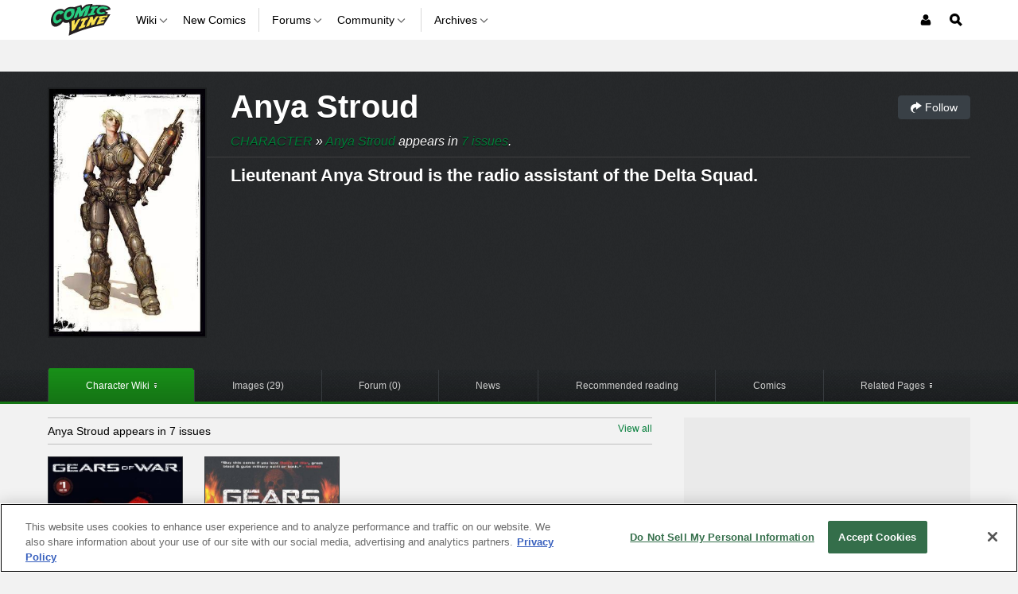

--- FILE ---
content_type: text/html; charset=UTF-8
request_url: https://comicvine.gamespot.com/anya-stroud/4005-58463/
body_size: 47151
content:
<!doctype html>
<html lang="en"  class="no-js no-touch ">

<head>
          <title>Anya Stroud (Character) - Comic Vine </title>
        <meta name="description" content="Lieutenant Anya Stroud is the radio assistant of the Delta Squad.">

                            <meta name="robots" content="max-image-preview:large">
                  
    <meta charset="utf-8">
    <meta http-equiv="X-UA-Compatible" content="IE=edge,chrome=1">

        <meta name="application-name" content="Comic Vine"/>
    <meta name="msapplication-TileColor" content="#26292B"/>
    <meta name="msapplication-TileImage" content="https://comicvine.gamespot.com/a/bundles/comicvinesite/images/win8pin.png"/>

    
        <meta name="userAuthState" content="noUser"/>

    
    <meta id="cdnHost" itemprop="cdnHost" content="comicvine.gamespot.com/a">

    
                      <meta name="viewport" content="width=device-width, initial-scale=1.0">
          
        
          <meta name="twitter:card" content="summary">
      <meta name="twitter:site" content="@Comic Vine">
      <meta name="twitter:creator" content="@Comic Vine">
    
                    <meta property="og:image" content="https://comicvine.gamespot.com/a/uploads/scale_medium/1/18921/1384413-1399503_anya_gears3_large.jpg"/>
      
              <meta property="og:title" content="Anya Stroud (Character) - Comic Vine "/>
        <meta property="og:description" content="Lieutenant Anya Stroud is the radio assistant of the Delta Squad."/>
      
      <meta property="og:site_name" content="Comic Vine"/>
      <meta property="og:type" content="object"/>
              <meta property="og:url" content="https://comicvine.gamespot.com/anya-stroud/4005-58463/"/>
          
                              <meta property="og:url" content="https://comicvine.gamespot.com/anya-stroud/4005-58463/"/>
        <link rel="canonical" href="https://comicvine.gamespot.com/anya-stroud/4005-58463/" />
                
    
                      <meta name="modal-cdn-url" content="/js/modals.json">
          
              <meta name='js-sort-filter-text' content='no'>
    
                        
              



<script>
window.sitePageVars = {
    "featureFlags": null,
    "tracking": {
        "enabled": true
    },
    "trackingSettings": {
        "comscore": {
            "c1": "2",
            "c2": "31824268",
            "cs_ucfr": "1"
        },
        "google_tag_manager": {
            "content_id": "cv-4005-58463",
            "env": "prod",
            "data": {
                "brand": "Comicvine",
                "siteType": "responsive web",
                "siteSection": "wiki",
                "siteHier": "Wiki|Characters|Character",
                "pageType": "character_wiki",
                "articleId": "cv-4005-58463",
                "productName": "Anya Stroud (Character)"
            }
        },
        "tealium": null,
        "trackonomics": null
    }
};
</script>


            
<script>

(function (contextPageVars) {
    const { sitePageVars = {} } = window;

    Object.keys(contextPageVars).forEach((key) => {
        sitePageVars[key] = Object.assign(sitePageVars[key] || {}, contextPageVars[key]);
    });

    window.sitePageVars = sitePageVars;
})({
    "user": {
        "deviceType": "desktop",
        "userRegion": "us",
        "userId": "0",
        "userState": "not authenticated",
        "userType": "anon",
        "testName": "",
        "testGroup": "",
        "testVersion": "",
        "abTestLabel": "not in test",
        "dartAbTestLabel": "",
        "thisIp": "18.225.54.229",
        "theme": "comicvine_white"
    }
});



window.utag_data = Object.assign(window.utag_data || {}, {
    "deviceType": "desktop",
    "siteEdition": "us",
    "userId": "0",
    "userState": "not authenticated",
    "userType": "anon",
    "testName": "",
    "testGroup": "",
    "testVersion": "",
    "theme": "comicvine_white",
    "_test": "not in test"
});


</script>

  
  <meta id="view-guid-meta" name="view-guid-meta" content="">

  
  
      
                                            
    
                    
    
    <meta class="ad-settings" content="" id="ad-settings" name="ad-settings" data-settings="{&quot;service&quot;:&quot;dart&quot;,&quot;enable_guilt&quot;:true,&quot;unit_name&quot;:&quot;\/22309610186\/aw-comicvine\/characters&quot;,&quot;target_params&quot;:{&quot;ptype&quot;:&quot;character_wiki&quot;,&quot;user&quot;:&quot;anon&quot;},&quot;anyclip&quot;:&quot;active&quot;,&quot;mapped_units&quot;:{&quot;interstitial&quot;:{&quot;outOfPage&quot;:true},&quot;leader_top&quot;:{&quot;size&quot;:[[970,66],[728,90]],&quot;target&quot;:{&quot;pos&quot;:&quot;top&quot;}},&quot;mpu_top&quot;:{&quot;size&quot;:[[300,250]],&quot;target&quot;:{&quot;pos&quot;:&quot;top&quot;}},&quot;mpu_bottom&quot;:{&quot;size&quot;:[[300,250]],&quot;target&quot;:{&quot;pos&quot;:&quot;bottom&quot;}},&quot;leader_bottom&quot;:{&quot;size&quot;:[[728,90],[970,66]],&quot;target&quot;:{&quot;pos&quot;:&quot;bottom&quot;}}},&quot;region&quot;:&quot;us&quot;}">

    
              
      <meta name="adtags" content="ptype=character_wiki&user=anon">
    
    
          

          
        
        <meta id="richTextEditorTheme" itemprop="richTextEditorTheme" content="white" data-themes="{&quot;white&quot;:&quot;https:\/\/comicvine.gamespot.com\/a\/v9912d029fd987735446126b05f080156\/bundles\/comicvinesite\/css\/wysiwyg_white.css&quot;,&quot;black&quot;:&quot;&quot;}">

    
            <meta id="js-loading-html" name="js-loading-html" content="&lt;div class=&quot;js-loader loader&quot;&gt;&lt;div class=&quot;loader-animation&quot;&gt;&lt;div class=&quot;loader-atomic-ring&quot;&gt;&lt;/div&gt;&lt;/div&gt;&lt;/div&gt;">

    
                      <link rel="shortcut icon" href="https://comicvine.gamespot.com/a/bundles/comicvinesite/images/favicon.ico" />
      
        <link rel="apple-touch-icon icon-precomposed" href="https://comicvine.gamespot.com/a/bundles/phoenixsite/images/core/loose/apple-touch-icon-precomposed-cv.png"/>

          
          <link id="skin-color" href="https://comicvine.gamespot.com/a/v9912d029fd987735446126b05f080156/bundles/comicvinesite/css/comicvine_white.css" rel="stylesheet">

        
              
              

        <script>
    /* Generated by IdentityEngine - commit:7b3c5db */
    (()=>{"use strict";const n=()=>window.fandomCmp&&window.fandomCmp.ready&&!window.fandomCmp.blocking;(()=>{var e;const o="[Consent Queue]",a=n=>!Array.isArray(n)&&"queue"in n,c=(n,e)=>{(n=>{var e;return void 0===n||!0===(null===(e=window.fandomCmp.consents)||void 0===e?void 0:e[n])})(e)&&n(window.fandomCmp.consents)},d=()=>{const n=a(window.consentCallbackQueue)?window.consentCallbackQueue.queue:window.consentCallbackQueue;for(console.debug(o,"flushing consent callback queue",n);n.length;){const{callback:e,category:o}=n.shift();c(e,o)}};if(null!==(e=window.consentCallbackQueue)&&void 0!==e||(window.consentCallbackQueue=[]),window.consentCallback=(e,d,l)=>{if(!n())return console.debug(o,"not ready, queuing callback",e,l),void(a(window.consentCallbackQueue)?window.consentCallbackQueue.push(e,d,l):window.consentCallbackQueue.push({name:e,callback:d,category:l}));c(d,l)},n())d();else{const e=()=>{n()&&(d(),window.removeEventListener("fandomConsentUpdate",e))};window.addEventListener("fandomConsentUpdate",e)}})()})();
    </script>
    <script id="onetrust-lib" src="https://cdn.cookielaw.org/scripttemplates/otSDKStub.js" async data-domain-script="73588546-b116-4dbc-ab64-9db97e11fc0d"></script>
  <script>
  (function () {
    "use strict";

    /**
     * Include a script in the head of the doc. This is a private function called from the load third party function and callback only
     * @param  {string}  scriptId ID of the script element
     * @param  {string}  url      URL to the script
     * @param  {boolean} async    Whether or not to load the script async
     */
    function includeScript(scriptId, url, async) {
      var doc = document,
        tagname = 'script',
        lastScript = doc.getElementsByTagName(tagname)[0];
      if (!lastScript) {
        lastScript = doc.head;
      }
      var script = doc.createElement(tagname);
      script.async = async ? true : false;
      script.id = scriptId;
      script.src = url;

      // set a data attribute of data-error if the script failed to load
      script.addEventListener('error', function (err) {
        if (err) {
          script.setAttribute('data-error', 'true');
        }
      });

      lastScript.parentNode.insertBefore(script, lastScript);
    }

    var PhoenixLoader = window.PhoenixLoader = {
      consent: false,
      scripts: [],
      scriptFailed: false,
      thirdPartyFeatureList: true,
      trackingInitialized: false,
      loadScriptIds: [],

      /**
       * Load a third party consent when GDPR consent is received
       * @param {string} scriptId ID of the script element
       * @param {string} url URL to the script
       * @param {boolean} async Whether or not to load the script async
       * @param {function} disableCallback that is called if this scriptId is disabled
       */
      loadThirdParty: function (scriptId, url, async, disableCallback) {
        // do not include script if not enabled
        if (scriptId !== true && this.thirdPartyFeatureList !== true && !this.thirdPartyFeatureList.includes(scriptId)) {
          console.warn(':: FEATURE ' + scriptId + ' DISABLED!');
          if (disableCallback !== undefined && typeof disableCallback === "function") {
            disableCallback();
          }
          return;
        }
        if (this.consent) {
          includeScript(scriptId, url, async);
        }
        else {
          this.scripts[scriptId] = {'url': url, 'async': async};
        }
      },

      /**
       * Run a callback when third party consent is received from the GDPR script (Gate by OneTrust)
       * @param {string | boolean} id ID of the script element, if equal true, means in house customize scripts.
       * @param {function} callback Callback function to call when consent is received
       * @param {string | null} category OneTrust's cookie category
       * @param {function | undefined} disableCallback that is called if this scriptId is disabled
       */
      gdprConsentCallback: function (id, callback, category = null, disableCallback = undefined) {
        if (id !== true && this.thirdPartyFeatureList !== true && !this.thirdPartyFeatureList.includes(id)) {
          console.warn(':: FEATURE ' + id + ' DISABLED!');
          if (disableCallback !== undefined && typeof disableCallback === "function") {
            disableCallback();
          }
          return;
        }

        // No CMP Queue, don't gate
        if (!window.consentCallbackQueue) {
          callback();
          return;
        }

        window.consentCallback(id, () => {
          this.loadScriptIds[id] = true;
          callback();
        }, category);

        // Only few pages that are not asking for consent fire the load event immediately
        if (this.consent) {
          callback();
        } else {
          document.addEventListener('loadThirdParty', function (e) {
            callback();
          });
          document.addEventListener('loadThirdPartyDisabled', function (e) {
            if (disableCallback !== undefined && typeof disableCallback === "function") {
              disableCallback();
            }
          });
        }
      },

      /**
       * Trigger the consent event so the rest of the scripts can load
       * This should only be called after GDPR script has run and the user has given consent
       */
      triggerConsent: function () {
        this.consent = true;
        this.triggerEvent('loadThirdParty')
      },

      /**
       * Trigger an event on the document
       * @param  {string} eventName
       */
      triggerEvent: function (eventName) {
        var event = null;
        if (typeof(Event) === 'function') {
          var event = new Event(eventName);
        }
        // IE 11 and below doesn't support the Event constructor, use the old deprecated way of creating events
        else {
          var event = document.createEvent('Event');
          event.initEvent(eventName, true, true);
        }

        document.dispatchEvent(event);
      },

      /**
       * Monitor a script tag for failure to load. If it fails to load mark failed
       * @param  {Element} script Script element to monitor
       */
      monitorKeyScript: function (script) {
        var self = this;
        script.addEventListener('error', function (err) {
          if (err) {
            self.scriptFailed = true;
          }
        });
      },

      /**
       * Have key scripts failed to load
       * @return {boolean} Returns true if any of the key scripts we monitor have failed to load
       */
      keyScriptsFailed: function () {
        return this.scriptFailed;
      }
    };
    /**
     * When third party consent is received run all the scripts we've queued up
     */
    PhoenixLoader.gdprConsentCallback(true, function () {
      var scripts = PhoenixLoader.scripts;
      Object.keys(scripts).forEach(function (key) {
        includeScript(key, scripts[key].url, scripts[key].async);
        delete scripts[key];
      });
    });
        // Monitor onetrust lib as a key script, if it fails to load we want to trigger all tracking ready events so site features will work even though tracking will not work.
    // Normally we would put this by the script include itself, but we include onetrust as the first thing in the head tag
    PhoenixLoader.monitorKeyScript(document.getElementById('onetrust-lib'));
      })();
</script>
      
          <meta name="google-site-verification" content="0Ni8kZjRQQ7k7L1ka7GUuhIAW9wKiP0yuc0s6v8UVjE" />

                    <!-- Google Tag Manager -->




  


<script type="text/plain" class="optanon-category-C0002" id="script_googletagmanager">(function(w,d,s,l,i){w[l]=w[l]||[];w[l].push({'gtm.start':
        new Date().getTime(),event:'gtm.js'});var f=d.getElementsByTagName(s)[0],
        j=d.createElement(s),dl=l!='dataLayer'?'&l='+l:'';j.async=true;j.src=
        'https://www.googletagmanager.com/gtm.js?id='+i+dl;f.parentNode.insertBefore(j,f);
        })(window,document,'script','dataLayer','GTM-PWVTCD9');</script>

  <!-- End Google Tag Manager -->
      
                    <script src="https://services.fandom.com/icbm/api/loader?app=comicvine" defer></script>
            <script>
    window.BidBarrel = window.BidBarrel || {};
    window.BidBarrel.queue = window.BidBarrel.queue || [];

    /**
     * Wait for BidBarrel to utilize its queuing system to ensure that any calls
     * to its service occur after the framework has fully loaded.
     *
     * @param {function} callback
     *
     * @function
     */
    window.waitForBidBarrel = (callback) => {
        window.BidBarrel.queue.push(function(resolve) {
            callback();
            resolve();
        });
    };

    (function () {
      const h = (e) => {
        if (e.target.tagName === 'SCRIPT' && e.target.src.indexOf('bidbarrel') !== -1) {
          window.waitForBidBarrel = false;
          window.removeEventListener('error', h);
        }
      }
      window.addEventListener('error', h, true);
    })();
  </script>  
      
      </head>


<body id="default-body" class="body--legacy wiki_object col-2-template " style="display: block !important" >    <!-- Google Tag Manager (noscript) -->
<noscript><iframe src="https://www.googletagmanager.com/ns.html?id=GTM-PWVTCD9"
height="0" width="0" style="display:none;visibility:hidden"></iframe></noscript>
<!-- End Google Tag Manager (noscript) -->

              <section id="message-block" class="message-success" style="display: none">
                      </section>
    
        
    <div id="site-main">

      
                    
                <header id="masthead" class="js-masthead masthead"><div class="js-masthead-overlay masthead-overlay masthead-nav-overlay"></div><nav class="js-masthead-rows masthead-rows flexbox-column flexbox-flex-even"><div class="js-masthead-compact masthead-row masthead-compact"><div class="masthead-row-wrap flexbox-row"><div class="masthead-nav-section"><button class="js-masthead-toggle masthead-toggle masthead-toggle-nav masthead-tappable masthead-hspace-r--tappable flexbox-inline-flex flexbox-justify-center flexbox-align-center no-button-styles" data-toggle="nav" type="button" aria-label="Toggle Site Navigation"><i class="masthead-toggle-nav-open"><svg width="80" height="80" viewBox="0 0 80 80" aria-hidden="true" class="symbol symbol-menu"><path d="M0 0h80v16H0zM0 32h56v16H0zM0 64h32v16H0z"/></svg></i><i class="masthead-toggle-close masthead-toggle-nav-close"><svg width="80" height="80" viewBox="0 0 80 80" aria-hidden="true" class="symbol symbol-close"><path d="M80 11.31 68.69 0 40 28.69 11.31 0 0 11.31 28.69 40 0 68.69 11.31 80 40 51.31 68.69 80 80 68.69 51.31 40 80 11.31z"/></svg></i></button></div><div class="masthead-nav-section"><div class="masthead-logo flexbox-justify-center"><a class="masthead-logo-link masthead-tappable flexbox-inline-flex flexbox-justify-center" href="/" title="Comic Vine"><i class="masthead-logo-asset inline-block"><svg width="613.85" height="325.53" viewBox="0 0 613.85 325.53" aria-hidden="true" class="symbol symbol-logo-comicvine"><path d="m613.85 57.23-.3-.34.3.34c.07-7-3.57-14.41-7.29-18.78-12.55-14.65-35.11-24-66.81-25.72-7.16-.39-26.22-1.48-26.22-1.47q-15-.4-30-.52c-10.1-.08-22 .2-35.27 1 .06 0-15.19 1-15.18 1s-4.68.34-8.43.65L429.63 0c-61 2.27-69.37 8.85-70.79 9.52-7.38 3.48-13.84 9.81-22.11 16.87a158.82 158.82 0 0 0-13.15 12.71c-2.29-6.3-10.48-28.79-10.49-28.82q-10 2.72-19.9 5.63c-17 4.8-36.78 11-53.6 16.61 0 0-25.42-4.73-46.41-1.38s-39.37 13.68-54.44 31.2l-.26.33c-14.43-11.32-34.65-14.83-59.87-9-20.67 4.84-38.54 17.09-52.83 36.9a112.31 112.31 0 0 0-17.56 36.67A107.76 107.76 0 0 0 0 166.57s.43 12.11.43 12.11v.61c1.8 20.09 8.24 35.09 19 44.34 12.6 10.73 28.55 11.94 47.78 4.49 21.82-8.45 39.68-23 53.3-43 0 0 1.75-2.59 3.14-4.61a37.91 37.91 0 0 0 3.92 4c12.31 10.44 28.34 12.2 48 6.19a112.78 112.78 0 0 0 10.75-3.89c17.74 41.62-3.32 138.68-3.32 138.72 10.5-6.74 171.69-82.35 361-110.53 1.46-2.77 60-95.9 68.32-109.06 0-.1-26.74.62-44.37 1.46 15.07-7.8 22.53-17.6 22.54-17.56s-20.58-10.73-33.35-17.52c19.68-5.65 56.63-15.59 56.71-15.09Zm-.56-.64Zm.19.22-.13-.15Z" style="fill:#231f20"/><path d="M89.89 153c-5 7.07-10.78 11.65-17.75 14-6.22 2.06-11.33 1.31-15.67-2.38s-6.48-8.67-7-15.64c0-1.56 0-3.12.07-4.68v-.88c.66-9.82 3.59-18.49 8.75-25.69a38.17 38.17 0 0 1 21.61-15c8.41-2.3 14.43-.35 18.32 5.78l1.44 2.26q17-13.11 34.31-25.41L132.14 83c-10.77-13.23-28.52-17.56-52.38-11.69-15.83 3.93-29.63 13.57-40.83 29-10.89 15-16.53 31.47-17 48.35 0 0 .15 5 .25 8.14 0 1.44.08 2.5.08 2.5 1.27 15.24 6 26.56 14 33.51 8.86 7.62 20.39 8.68 34.47 3.65a84.14 84.14 0 0 0 41.68-32.35l2-3q-11.41-5.23-22.9-10.57ZM243.43 79.93a24.43 24.43 0 0 0-.58-4.43 44.5 44.5 0 0 0-2.35-7.58c1.86-1.41 7-5.29 7-5.27l-1.5-1.89c-10.37-12.66-28.06-17.58-52.27-13.41-16.07 2.78-30.29 10.94-42.1 24.55-10.14 11.75-16.21 24.72-18.22 38.29-.27 1.79-.48 3.59-.6 5.4l-.05 9.82c.73 14.09 5.11 24.73 12.93 31.48 8.64 7.4 20.23 8.89 34.58 4.89a83.52 83.52 0 0 0 42.67-27.27A88.58 88.58 0 0 0 242.21 92a68.6 68.6 0 0 0 1.22-12.07Zm-32.18 19.68a49 49 0 0 1-9.11 21.74c-5.24 7-11.59 11.37-19.45 13.36-6.33 1.6-11.45.68-15.69-2.92-4.08-3.45-6.21-8.28-6.49-14.7q.13-2.56.28-5.11A45.6 45.6 0 0 1 164 99.27a39.81 39.81 0 0 1 6.46-10.48 38 38 0 0 1 22.27-12.71c7.48-1.48 12.89.13 16.63 4.42-.9.62-5.49 3.88-5.49 3.88l2.25 1.3 1 .58c2.94 1.69 4.43 4.67 4.56 9.11ZM384.85 75.67Q387 69 389.09 62.44 396.9 39 404.93 16.17l-4.24.53s-7.61 1-7.63 1-11.91 2.49-11.91 2.51a103 103 0 0 1-10.93 2l-.68.06-.61.29a92.35 92.35 0 0 0-19.55 13.09 160 160 0 0 0-25.08 26.63c-3.26 4.35-6.34 8.84-9.18 13.5a108 108 0 0 0-2.89-12.84c-.65-2.28-1.35-4.6-2.18-7l-9.73-26.7-2.79.84q-15.69 4.57-31.28 9.61l3.93 9c1.61 3.4 1.86 4.94 1.87 5.57 0 0-.19.75-.24 1a367 367 0 0 0-8.46 15.49c-1 2-1.95 3.87-2.76 5.59a294.31 294.31 0 0 0-13.74 33c-3.95 11.86-7.47 23.72-10.46 35.22q-.6 2.29-1.2 4.6 17.29-8 34.75-15.46l.17-1.85c.73-8 3.25-16.95 7.54-26.58 0 0 3.6-8.13 6.45-14.4.1.49.18.82.28 1.39 2.75 14.41 4.14 26.16 4.2 35.1l-.46 7.1 3.82-1.23q14.89-6 29.9-11.64c.16-.47.33-.95.5-1.43 4.53-13.19 9.3-23.46 14.13-30.61 8-11.87 14.09-19.22 18.63-23.89.78-.8 1.52-1.53 2.21-2.19l-1.11 2.56c-1.26 3-2.34 5.62-3.19 7.87 0 0-7.94 20.82-7.92 20.87-5.27 13.39-9.17 24.22-11.66 32-.46 1.43-.92 2.86-1.37 4.31 8.54-3.42 17.11-6.68 25.7-9.88 5.16-1.92 10.32-3.84 15.49-5.67.12-.5.25-1 .37-1.5 1.63-6.77 3.55-13.73 5.69-20.66q2.77-8.93 5.54-17.7ZM478 41.59q4.67-9.19 9.38-18.21h-4.26c-9.78 0-21.24.45-34 1.33q-16.39 1.22-32.74 2.83c-.2.5-.4 1-.61 1.5q-4.4 10.35-8.77 20.87s17.55-3 24.45-4c-2.44 3.58-5.57 8.24-5.57 8.25a243.51 243.51 0 0 0-15.46 27.39s-4.14 9.54-4.13 9.56-1.34 3.21-2.16 5.22c-2.36.38-6.52 1.09-6.52 1.09l-9.73 1.87Q383.43 111 379 122.88l4.54-1.13c20.28-5 33.52-7.63 39.19-8.57 3.48-.55 11.14-1.51 22.78-2.67l2.18-.21q4.89-10.61 9.84-21-8 .76-16 1.61l-4.26.52c1.54-3.73 4.6-11 4.6-11 5.51-12.1 9.92-20.75 13-25.92a96.5 96.5 0 0 1 6.13-9.4l1.2-1.56c6.36-.24 15.07-.47 15.07-.47ZM539.6 81a37.74 37.74 0 0 1-19.6 6c-6.55.23-11.65-1.22-15.6-4.52a13.46 13.46 0 0 1-5.25-11.84c.24-1.24.49-2.49.74-3.73a26.53 26.53 0 0 1 11.88-15.58c6.49-4.06 14.22-5.93 23.6-5.77 8.76.16 14.61 2.67 17.84 7.52l1.18 1.78q18.7-5.27 37.53-9.69l-1.6-1.86c-9.32-10.92-26.73-17.59-51.46-18.63-16.42-.67-31.47 3-44.61 11.17-12.79 8-20.47 18.09-23 29.47l-.95 7.3c-.54 10.59 2.91 19.15 10.23 25.29 8.08 6.75 19.68 9.49 34.57 8.65 18.2-1 33.65-5.75 46-13.85l2.4-1.56q-10.95-5.63-22-11.39Z" style="fill:#29cc82"/><path d="M305 154.85q2.24-2.75 4.49-5.48-13.14 3.62-26.22 7.5l-2.94.94-1 .33-.74.81c-5.63 6.33-13.14 17.23-22.76 33.84-4.7 8.09-9 16-13 23.9 1.85-22.39 2.76-38 2.59-46.59-.09-4.42-.4-5.81-.67-6.53l-.81-2.17-2.66 1.21q-14.9 6.78-29.69 14l.72 2.43c.13.44.45 2.27.67 9.78.49 16.17.71 34 .68 53-.07 28.34-.64 33.65-.88 34.59l-1.29 5 4.66-2.68q13.66-8.29 27.44-16.15l.58-.81c4.68-6.68 10.56-16.81 17.53-29.91 0-.18 15.45-29.75 15.49-29.63 0-.12 13-24.64 13.05-24.56A155.79 155.79 0 0 1 305 154.85ZM375.42 157.71q4.23-10.78 8.52-21.39l-4.11.7c-9.41 1.61-20.43 3.88-32.72 6.86l-4.43 1.12q-13.5 3.41-26.93 7.08l-.54 1.73q-3.9 11.94-7.73 24s16.21-5.76 23-8l.34-.12-.5 1c-2.15 4.11-4.61 8.88-4.61 8.88a324.05 324.05 0 0 0-14 32.18s-3.67 11-3.67 11-1.18 3.7-1.91 6c-2.25.78-6.2 2.17-6.2 2.18s-9.26 3.49-9.26 3.51q-4 13.38-7.84 27l4.3-1.91c19.25-8.47 31.86-13.38 37.26-15.25 3.32-1.14 10.64-3.35 21.77-6.4l2.09-.57q4.39-12.32 8.83-24.43-7.68 2.07-15.35 4.23l-4.08 1.22c1.36-4.28 4.08-12.7 4.08-12.69q4.44-12.63 7.81-21c1.49-3.72 2.82-6.84 4-9.29 2.27-5 4.16-8.74 5.62-11.21l1.11-1.89c6.11-1.26 14.49-2.89 14.49-2.89.19-.5.42-1.07.66-1.65ZM494.9 122.73q-12.66 1.79-25.29 3.82l-3 .53-1.54.28-.81 1.05c-11.87 15.58-19.51 27-22.92 33.17l-2.34 4.16a267.16 267.16 0 0 0-8.82-36.7l-.63-2-2.85.83q-15.44 4.54-30.79 9.53l3.49 8c1.45 3 1.63 4.35 1.62 4.91l-.27.87c-5 7.6-8.9 14.12-11.68 19.25-1.8 3.26-3.46 6.4-5 9.42-4 7.78-7.21 14.75-9.55 20.67a509.094 509.094 0 0 0-11.47 32l-1.33 4.19q17.11-8 34.38-15.35l.23-1.67c1-7.15 3.79-15.3 8.32-24.08 0 0 3.8-7.4 6.8-13.11.08.43.14.73.22 1.24 2.14 12.77 3.07 23.21 2.79 31.18l-.7 6.35 3.77-1.26q14.74-6 29.57-11.57 4.71-11.48 9.49-22.75c4.43-10.32 8-17.93 10.73-22.95.73-1.35 1.4-2.56 2-3.53A333.7 333.7 0 0 1 492 126.35ZM582 118.11q-21.22 1.08-42.38 2.78-19.92 2-39.77 4.59l-.63 1.42q-4.51 9.68-9 19.54s9.55-1.81 13.93-2.58c-2.2 3-4.78 6.59-4.78 6.59-1.66 2.53-3.26 5.05-4.83 7.59-3.86 6.24-7.43 12.48-10.64 18.62-2.72 5.27-5.85 12.07-9.3 20.28-4.6 11.06-4.6 11.67-4.6 12.13 0 .84-.09 1.66-.13 2.49l3.38-.87c20.75-6.29 36.75-9.93 47.35-11.54q9-1.36 18.06-2.61 5.21-9.87 10.49-19.53c0-.1-32.31 4.94-38.88 6.21 2.45-5.56 4.74-10.4 6.8-14.35 3.63-.62 31.61-4.26 31.62-4.18 1.43-2.49 2.87-4.91 4.3-7.39 2-3.4 3.94-6.83 5.93-10.19 0-.06-25.21 2.62-32.05 3.53l1-1.44s6.59-9.71 6.95-10.2c8.1-.92 18.12-1.79 30-2.48q5.47-.32 11-.61 5.24-9.11 10.52-18Z" style="fill:#f9e150"/></svg></i></a></div></div><div class="masthead-nav-section masthead-user-nav flexbox-justify-flex-end"><div class="masthead-nav-item masthead-user-nav-item height-100  masthead-hspace-l--tappable"><div class="masthead-nav-item-wrap base-flexbox"><a href="/login-signup/" class="masthead-nav-item-label masthead-user-nav-item-label masthead-tappable flexbox-align-center flexbox-justify-center" title="Login / Sign Up" aria-label="Login or Sign Up"><i><svg width="22" height="28" viewBox="0 0 22 28" aria-hidden="true" class="symbol symbol-user"><path d="M22 21.953q0 1.875-1.141 2.961T17.828 26H4.172q-1.891 0-3.031-1.086T0 21.953q0-.828.055-1.617t.219-1.703.414-1.695.672-1.523.969-1.266 1.336-.836T5.407 13q.141 0 .656.336t1.164.75 1.687.75 2.086.336 2.086-.336 1.687-.75 1.164-.75.656-.336q.953 0 1.742.313t1.336.836.969 1.266.672 1.523.414 1.695.219 1.703.055 1.617zM17 8q0 2.484-1.758 4.242T11 14t-4.242-1.758T5 8t1.758-4.242T11 2t4.242 1.758T17 8z"/></svg></i></a></div></div></div></div></div><div class="js-masthead-default masthead-row masthead-default"><div class="masthead-row-wrap flexbox-row masthead-default-wrap"><div class="masthead-logo flexbox-justify-center"><a class="masthead-logo-link masthead-tappable flexbox-inline-flex flexbox-justify-center" href="/" title="Comic Vine"><i class="masthead-logo-asset inline-block"><svg width="613.85" height="325.53" viewBox="0 0 613.85 325.53" aria-hidden="true" class="symbol symbol-logo-comicvine"><path d="m613.85 57.23-.3-.34.3.34c.07-7-3.57-14.41-7.29-18.78-12.55-14.65-35.11-24-66.81-25.72-7.16-.39-26.22-1.48-26.22-1.47q-15-.4-30-.52c-10.1-.08-22 .2-35.27 1 .06 0-15.19 1-15.18 1s-4.68.34-8.43.65L429.63 0c-61 2.27-69.37 8.85-70.79 9.52-7.38 3.48-13.84 9.81-22.11 16.87a158.82 158.82 0 0 0-13.15 12.71c-2.29-6.3-10.48-28.79-10.49-28.82q-10 2.72-19.9 5.63c-17 4.8-36.78 11-53.6 16.61 0 0-25.42-4.73-46.41-1.38s-39.37 13.68-54.44 31.2l-.26.33c-14.43-11.32-34.65-14.83-59.87-9-20.67 4.84-38.54 17.09-52.83 36.9a112.31 112.31 0 0 0-17.56 36.67A107.76 107.76 0 0 0 0 166.57s.43 12.11.43 12.11v.61c1.8 20.09 8.24 35.09 19 44.34 12.6 10.73 28.55 11.94 47.78 4.49 21.82-8.45 39.68-23 53.3-43 0 0 1.75-2.59 3.14-4.61a37.91 37.91 0 0 0 3.92 4c12.31 10.44 28.34 12.2 48 6.19a112.78 112.78 0 0 0 10.75-3.89c17.74 41.62-3.32 138.68-3.32 138.72 10.5-6.74 171.69-82.35 361-110.53 1.46-2.77 60-95.9 68.32-109.06 0-.1-26.74.62-44.37 1.46 15.07-7.8 22.53-17.6 22.54-17.56s-20.58-10.73-33.35-17.52c19.68-5.65 56.63-15.59 56.71-15.09Zm-.56-.64Zm.19.22-.13-.15Z" style="fill:#231f20"/><path d="M89.89 153c-5 7.07-10.78 11.65-17.75 14-6.22 2.06-11.33 1.31-15.67-2.38s-6.48-8.67-7-15.64c0-1.56 0-3.12.07-4.68v-.88c.66-9.82 3.59-18.49 8.75-25.69a38.17 38.17 0 0 1 21.61-15c8.41-2.3 14.43-.35 18.32 5.78l1.44 2.26q17-13.11 34.31-25.41L132.14 83c-10.77-13.23-28.52-17.56-52.38-11.69-15.83 3.93-29.63 13.57-40.83 29-10.89 15-16.53 31.47-17 48.35 0 0 .15 5 .25 8.14 0 1.44.08 2.5.08 2.5 1.27 15.24 6 26.56 14 33.51 8.86 7.62 20.39 8.68 34.47 3.65a84.14 84.14 0 0 0 41.68-32.35l2-3q-11.41-5.23-22.9-10.57ZM243.43 79.93a24.43 24.43 0 0 0-.58-4.43 44.5 44.5 0 0 0-2.35-7.58c1.86-1.41 7-5.29 7-5.27l-1.5-1.89c-10.37-12.66-28.06-17.58-52.27-13.41-16.07 2.78-30.29 10.94-42.1 24.55-10.14 11.75-16.21 24.72-18.22 38.29-.27 1.79-.48 3.59-.6 5.4l-.05 9.82c.73 14.09 5.11 24.73 12.93 31.48 8.64 7.4 20.23 8.89 34.58 4.89a83.52 83.52 0 0 0 42.67-27.27A88.58 88.58 0 0 0 242.21 92a68.6 68.6 0 0 0 1.22-12.07Zm-32.18 19.68a49 49 0 0 1-9.11 21.74c-5.24 7-11.59 11.37-19.45 13.36-6.33 1.6-11.45.68-15.69-2.92-4.08-3.45-6.21-8.28-6.49-14.7q.13-2.56.28-5.11A45.6 45.6 0 0 1 164 99.27a39.81 39.81 0 0 1 6.46-10.48 38 38 0 0 1 22.27-12.71c7.48-1.48 12.89.13 16.63 4.42-.9.62-5.49 3.88-5.49 3.88l2.25 1.3 1 .58c2.94 1.69 4.43 4.67 4.56 9.11ZM384.85 75.67Q387 69 389.09 62.44 396.9 39 404.93 16.17l-4.24.53s-7.61 1-7.63 1-11.91 2.49-11.91 2.51a103 103 0 0 1-10.93 2l-.68.06-.61.29a92.35 92.35 0 0 0-19.55 13.09 160 160 0 0 0-25.08 26.63c-3.26 4.35-6.34 8.84-9.18 13.5a108 108 0 0 0-2.89-12.84c-.65-2.28-1.35-4.6-2.18-7l-9.73-26.7-2.79.84q-15.69 4.57-31.28 9.61l3.93 9c1.61 3.4 1.86 4.94 1.87 5.57 0 0-.19.75-.24 1a367 367 0 0 0-8.46 15.49c-1 2-1.95 3.87-2.76 5.59a294.31 294.31 0 0 0-13.74 33c-3.95 11.86-7.47 23.72-10.46 35.22q-.6 2.29-1.2 4.6 17.29-8 34.75-15.46l.17-1.85c.73-8 3.25-16.95 7.54-26.58 0 0 3.6-8.13 6.45-14.4.1.49.18.82.28 1.39 2.75 14.41 4.14 26.16 4.2 35.1l-.46 7.1 3.82-1.23q14.89-6 29.9-11.64c.16-.47.33-.95.5-1.43 4.53-13.19 9.3-23.46 14.13-30.61 8-11.87 14.09-19.22 18.63-23.89.78-.8 1.52-1.53 2.21-2.19l-1.11 2.56c-1.26 3-2.34 5.62-3.19 7.87 0 0-7.94 20.82-7.92 20.87-5.27 13.39-9.17 24.22-11.66 32-.46 1.43-.92 2.86-1.37 4.31 8.54-3.42 17.11-6.68 25.7-9.88 5.16-1.92 10.32-3.84 15.49-5.67.12-.5.25-1 .37-1.5 1.63-6.77 3.55-13.73 5.69-20.66q2.77-8.93 5.54-17.7ZM478 41.59q4.67-9.19 9.38-18.21h-4.26c-9.78 0-21.24.45-34 1.33q-16.39 1.22-32.74 2.83c-.2.5-.4 1-.61 1.5q-4.4 10.35-8.77 20.87s17.55-3 24.45-4c-2.44 3.58-5.57 8.24-5.57 8.25a243.51 243.51 0 0 0-15.46 27.39s-4.14 9.54-4.13 9.56-1.34 3.21-2.16 5.22c-2.36.38-6.52 1.09-6.52 1.09l-9.73 1.87Q383.43 111 379 122.88l4.54-1.13c20.28-5 33.52-7.63 39.19-8.57 3.48-.55 11.14-1.51 22.78-2.67l2.18-.21q4.89-10.61 9.84-21-8 .76-16 1.61l-4.26.52c1.54-3.73 4.6-11 4.6-11 5.51-12.1 9.92-20.75 13-25.92a96.5 96.5 0 0 1 6.13-9.4l1.2-1.56c6.36-.24 15.07-.47 15.07-.47ZM539.6 81a37.74 37.74 0 0 1-19.6 6c-6.55.23-11.65-1.22-15.6-4.52a13.46 13.46 0 0 1-5.25-11.84c.24-1.24.49-2.49.74-3.73a26.53 26.53 0 0 1 11.88-15.58c6.49-4.06 14.22-5.93 23.6-5.77 8.76.16 14.61 2.67 17.84 7.52l1.18 1.78q18.7-5.27 37.53-9.69l-1.6-1.86c-9.32-10.92-26.73-17.59-51.46-18.63-16.42-.67-31.47 3-44.61 11.17-12.79 8-20.47 18.09-23 29.47l-.95 7.3c-.54 10.59 2.91 19.15 10.23 25.29 8.08 6.75 19.68 9.49 34.57 8.65 18.2-1 33.65-5.75 46-13.85l2.4-1.56q-10.95-5.63-22-11.39Z" style="fill:#29cc82"/><path d="M305 154.85q2.24-2.75 4.49-5.48-13.14 3.62-26.22 7.5l-2.94.94-1 .33-.74.81c-5.63 6.33-13.14 17.23-22.76 33.84-4.7 8.09-9 16-13 23.9 1.85-22.39 2.76-38 2.59-46.59-.09-4.42-.4-5.81-.67-6.53l-.81-2.17-2.66 1.21q-14.9 6.78-29.69 14l.72 2.43c.13.44.45 2.27.67 9.78.49 16.17.71 34 .68 53-.07 28.34-.64 33.65-.88 34.59l-1.29 5 4.66-2.68q13.66-8.29 27.44-16.15l.58-.81c4.68-6.68 10.56-16.81 17.53-29.91 0-.18 15.45-29.75 15.49-29.63 0-.12 13-24.64 13.05-24.56A155.79 155.79 0 0 1 305 154.85ZM375.42 157.71q4.23-10.78 8.52-21.39l-4.11.7c-9.41 1.61-20.43 3.88-32.72 6.86l-4.43 1.12q-13.5 3.41-26.93 7.08l-.54 1.73q-3.9 11.94-7.73 24s16.21-5.76 23-8l.34-.12-.5 1c-2.15 4.11-4.61 8.88-4.61 8.88a324.05 324.05 0 0 0-14 32.18s-3.67 11-3.67 11-1.18 3.7-1.91 6c-2.25.78-6.2 2.17-6.2 2.18s-9.26 3.49-9.26 3.51q-4 13.38-7.84 27l4.3-1.91c19.25-8.47 31.86-13.38 37.26-15.25 3.32-1.14 10.64-3.35 21.77-6.4l2.09-.57q4.39-12.32 8.83-24.43-7.68 2.07-15.35 4.23l-4.08 1.22c1.36-4.28 4.08-12.7 4.08-12.69q4.44-12.63 7.81-21c1.49-3.72 2.82-6.84 4-9.29 2.27-5 4.16-8.74 5.62-11.21l1.11-1.89c6.11-1.26 14.49-2.89 14.49-2.89.19-.5.42-1.07.66-1.65ZM494.9 122.73q-12.66 1.79-25.29 3.82l-3 .53-1.54.28-.81 1.05c-11.87 15.58-19.51 27-22.92 33.17l-2.34 4.16a267.16 267.16 0 0 0-8.82-36.7l-.63-2-2.85.83q-15.44 4.54-30.79 9.53l3.49 8c1.45 3 1.63 4.35 1.62 4.91l-.27.87c-5 7.6-8.9 14.12-11.68 19.25-1.8 3.26-3.46 6.4-5 9.42-4 7.78-7.21 14.75-9.55 20.67a509.094 509.094 0 0 0-11.47 32l-1.33 4.19q17.11-8 34.38-15.35l.23-1.67c1-7.15 3.79-15.3 8.32-24.08 0 0 3.8-7.4 6.8-13.11.08.43.14.73.22 1.24 2.14 12.77 3.07 23.21 2.79 31.18l-.7 6.35 3.77-1.26q14.74-6 29.57-11.57 4.71-11.48 9.49-22.75c4.43-10.32 8-17.93 10.73-22.95.73-1.35 1.4-2.56 2-3.53A333.7 333.7 0 0 1 492 126.35ZM582 118.11q-21.22 1.08-42.38 2.78-19.92 2-39.77 4.59l-.63 1.42q-4.51 9.68-9 19.54s9.55-1.81 13.93-2.58c-2.2 3-4.78 6.59-4.78 6.59-1.66 2.53-3.26 5.05-4.83 7.59-3.86 6.24-7.43 12.48-10.64 18.62-2.72 5.27-5.85 12.07-9.3 20.28-4.6 11.06-4.6 11.67-4.6 12.13 0 .84-.09 1.66-.13 2.49l3.38-.87c20.75-6.29 36.75-9.93 47.35-11.54q9-1.36 18.06-2.61 5.21-9.87 10.49-19.53c0-.1-32.31 4.94-38.88 6.21 2.45-5.56 4.74-10.4 6.8-14.35 3.63-.62 31.61-4.26 31.62-4.18 1.43-2.49 2.87-4.91 4.3-7.39 2-3.4 3.94-6.83 5.93-10.19 0-.06-25.21 2.62-32.05 3.53l1-1.44s6.59-9.71 6.95-10.2c8.1-.92 18.12-1.79 30-2.48q5.47-.32 11-.61 5.24-9.11 10.52-18Z" style="fill:#f9e150"/></svg></i></a></div><div class="js-masthead-nav masthead-nav"><div class="js-masthead-search-mobile masthead-search-content masthead-search-content--mobile width-100 vertical-spacing-bottom-rem vertical-spacing-top-rem inner-space-horizontal-small-rem"><div class="js-site-search-container site-search-container width-100 border-grayscale--thin border-round--small site-search-container--mobile"><form action="/search/" method="get" class="js-site-search main-search flexbox-row" data-search-landing="true" data-search-results-length="10" data-search-parent-selector=".masthead-search-content--mobile"><div class="dropdown--main"><select name="i" class="dropdown--selector" aria-label="Select the type of content you want to search for"><option value="">All</option><option value="arc,character,company,concept,issue,location,movie,person,team,thing,volume,series,episode">Wiki</option><option value="arc">&nbsp;&nbsp;&nbsp;&nbsp;Arcs</option><option value="character">&nbsp;&nbsp;&nbsp;&nbsp;Characters</option><option value="company">&nbsp;&nbsp;&nbsp;&nbsp;Companies</option><option value="concept">&nbsp;&nbsp;&nbsp;&nbsp;Concepts</option><option value="issue">&nbsp;&nbsp;&nbsp;&nbsp;Issues</option><option value="location">&nbsp;&nbsp;&nbsp;&nbsp;Locations</option><option value="movie">&nbsp;&nbsp;&nbsp;&nbsp;Movies</option><option value="person">&nbsp;&nbsp;&nbsp;&nbsp;People</option><option value="team">&nbsp;&nbsp;&nbsp;&nbsp;Teams</option><option value="thing">&nbsp;&nbsp;&nbsp;&nbsp;Things</option><option value="volume">&nbsp;&nbsp;&nbsp;&nbsp;Volumes</option><option value="series">&nbsp;&nbsp;&nbsp;&nbsp;Series</option><option value="episode">&nbsp;&nbsp;&nbsp;&nbsp;Episodes</option><option value="articles,reviews,features">Editorial</option><option value="articles">&nbsp;&nbsp;&nbsp;&nbsp;Articles</option><option value="reviews">&nbsp;&nbsp;&nbsp;&nbsp;Reviews</option><option value="features">&nbsp;&nbsp;&nbsp;&nbsp;Features</option><option value="users">Community</option><option value="users">&nbsp;&nbsp;&nbsp;&nbsp;Users</option></select></div><i class="symbol-search-wrapper horizontal-spacing-right-small-rem"><svg width="80" height="80" viewBox="0 0 80 80" aria-hidden="true" class="symbol symbol-search"><path d="M80 68.69 59.56 48.25a32 32 0 1 0-11.31 11.31L68.69 80ZM32 48a16 16 0 1 1 16-16 16 16 0 0 1-16 16Z"/></svg></i><input type="text" name="q" placeholder="Comic Vine" autocomplete="off" class="js-site-search-query" value=""></form></div></div><div class="js-masthead-site-nav masthead-nav-section flex-grow masthead-site-nav"><ul class="masthead-site-nav-items masthead-site-nav-items--base no-list-style"><li class="js-masthead-menu js-masthead-nav-item masthead-nav-item masthead-site-nav-item"><div class="masthead-nav-item-wrap base-flexbox"><a href="/issues/" class="js-masthead-menu-link masthead-nav-item-label masthead-site-nav-item-label masthead-tappable flexbox-align-center"><span class="masthead-nav-item-text">Wiki</span><i class="masthead-nav-item-icon"><svg width="18" height="28" viewBox="0 0 18 28" aria-hidden="true" class="symbol symbol-angle-down"><path d="M16.797 11.5q0 .203-.156.359L9.36 19.14q-.156.156-.359.156t-.359-.156l-7.281-7.281q-.156-.156-.156-.359t.156-.359l.781-.781q.156-.156.359-.156t.359.156l6.141 6.141 6.141-6.141q.156-.156.359-.156t.359.156l.781.781q.156.156.156.359z"/></svg></i></a><button class="js-masthead-menu-toggle masthead-nav-item-toggle masthead-tappable flexbox-align-center flexbox-justify-center position--relative no-button-styles masthead-hspace-l--tappable" type="button" aria-label="Toggle Wiki Subnav"><i class="masthead-toggle-nav-item-open"><svg width="18" height="28" viewBox="0 0 18 28" aria-hidden="true" class="symbol symbol-angle-down"><path d="M16.797 11.5q0 .203-.156.359L9.36 19.14q-.156.156-.359.156t-.359-.156l-7.281-7.281q-.156-.156-.156-.359t.156-.359l.781-.781q.156-.156.359-.156t.359.156l6.141 6.141 6.141-6.141q.156-.156.359-.156t.359.156l.781.781q.156.156.156.359z"/></svg></i><i class="masthead-toggle-close masthead-toggle-nav-item-close"><svg width="18" height="28" viewBox="0 0 18 28" aria-hidden="true" class="symbol symbol-angle-up"><path d="M16.797 18.5q0 .203-.156.359l-.781.781q-.156.156-.359.156t-.359-.156l-6.141-6.141L2.86 19.64q-.156.156-.359.156t-.359-.156l-.781-.781q-.156-.156-.156-.359t.156-.359l7.281-7.281q.156-.156.359-.156t.359.156l7.281 7.281q.156.156.156.359z"/></svg></i></button></div><div class="js-masthead-subnav masthead-subnav"><div class="masthead-subnav-content"><ul class="masthead-subnav-items no-list-style"><li class="masthead-subnav-item masthead-vspace--tappable"><a href="/characters/" class="masthead-tappable base-flexbox flexbox-align-center" >Characters</a></li><li class="masthead-subnav-item masthead-vspace--tappable"><a href="/creators/" class="masthead-tappable base-flexbox flexbox-align-center" >Creators</a></li><li class="masthead-subnav-item masthead-vspace--tappable"><a href="/teams/" class="masthead-tappable base-flexbox flexbox-align-center" >Teams</a></li><li class="masthead-subnav-item masthead-vspace--tappable"><a href="/volumes/" class="masthead-tappable base-flexbox flexbox-align-center" >Volumes</a></li><li class="masthead-subnav-item masthead-vspace--tappable"><a href="/issues/" class="masthead-tappable base-flexbox flexbox-align-center" >Issues</a></li></ul><ul class="masthead-subnav-items no-list-style"><li class="masthead-subnav-item masthead-vspace--tappable"><a href="/publishers/" class="masthead-tappable base-flexbox flexbox-align-center" >Publishers</a></li><li class="masthead-subnav-item masthead-vspace--tappable"><a href="/locations/" class="masthead-tappable base-flexbox flexbox-align-center" >Locations</a></li><li class="masthead-subnav-item masthead-vspace--tappable"><a href="/concepts/" class="masthead-tappable base-flexbox flexbox-align-center" >Concepts</a></li><li class="masthead-subnav-item masthead-vspace--tappable"><a href="/things/" class="masthead-tappable base-flexbox flexbox-align-center" >Things</a></li><li class="masthead-subnav-item masthead-vspace--tappable"><a href="/story-arcs/" class="masthead-tappable base-flexbox flexbox-align-center" >Story Arcs</a></li></ul><ul class="masthead-subnav-items no-list-style"><li class="masthead-subnav-item masthead-vspace--tappable"><a href="/movies/" class="masthead-tappable base-flexbox flexbox-align-center" >Movies</a></li><li class="masthead-subnav-item masthead-vspace--tappable"><a href="/series/" class="masthead-tappable base-flexbox flexbox-align-center" >Series</a></li><li class="masthead-subnav-item masthead-vspace--tappable"><a href="/episodes/" class="masthead-tappable base-flexbox flexbox-align-center" >Episodes</a></li></ul></div></div></li><li class="js-masthead-nav-item masthead-nav-item masthead-site-nav-item masthead-hspace-l"><div class="masthead-nav-item-wrap base-flexbox"><a href="/new-comics/" class="masthead-nav-item-label masthead-site-nav-item-label masthead-tappable flexbox-align-center"><span class="masthead-nav-item-text">New Comics</span></a></div></li></ul><ul class="masthead-site-nav-items masthead-site-nav-items--community no-list-style masthead-hspace-l masthead-vr-l"><li class="js-masthead-menu js-masthead-nav-item masthead-nav-item masthead-site-nav-item"><div class="masthead-nav-item-wrap base-flexbox"><a href="/forums/" class="js-masthead-menu-link masthead-nav-item-label masthead-site-nav-item-label masthead-tappable flexbox-align-center"><span class="masthead-nav-item-text">Forums</span><i class="masthead-nav-item-icon"><svg width="18" height="28" viewBox="0 0 18 28" aria-hidden="true" class="symbol symbol-angle-down"><path d="M16.797 11.5q0 .203-.156.359L9.36 19.14q-.156.156-.359.156t-.359-.156l-7.281-7.281q-.156-.156-.156-.359t.156-.359l.781-.781q.156-.156.359-.156t.359.156l6.141 6.141 6.141-6.141q.156-.156.359-.156t.359.156l.781.781q.156.156.156.359z"/></svg></i></a><button class="js-masthead-menu-toggle masthead-nav-item-toggle masthead-tappable flexbox-align-center flexbox-justify-center position--relative no-button-styles masthead-hspace-l--tappable" type="button" aria-label="Toggle Forums Subnav"><i class="masthead-toggle-nav-item-open"><svg width="18" height="28" viewBox="0 0 18 28" aria-hidden="true" class="symbol symbol-angle-down"><path d="M16.797 11.5q0 .203-.156.359L9.36 19.14q-.156.156-.359.156t-.359-.156l-7.281-7.281q-.156-.156-.156-.359t.156-.359l.781-.781q.156-.156.359-.156t.359.156l6.141 6.141 6.141-6.141q.156-.156.359-.156t.359.156l.781.781q.156.156.156.359z"/></svg></i><i class="masthead-toggle-close masthead-toggle-nav-item-close"><svg width="18" height="28" viewBox="0 0 18 28" aria-hidden="true" class="symbol symbol-angle-up"><path d="M16.797 18.5q0 .203-.156.359l-.781.781q-.156.156-.359.156t-.359-.156l-6.141-6.141L2.86 19.64q-.156.156-.359.156t-.359-.156l-.781-.781q-.156-.156-.156-.359t.156-.359l7.281-7.281q.156-.156.359-.156t.359.156l7.281 7.281q.156.156.156.359z"/></svg></i></button></div><!-- PhoenixSiteBundle:Core:masthead:subnavForums_anon|N|18:13:36 --><div class="js-masthead-subnav masthead-subnav"><div class="masthead-subnav-content"><ul class="masthead-subnav-items no-list-style"><li class="masthead-subnav-item masthead-vspace--tappable"><a href="/forums/gen-discussion-1/" class="js-click-tag masthead-tappable base-flexbox flexbox-align-center"  data-click-tag="nav|forums|left-menu|gen-discussion">Gen. Discussion</a></li><li class="masthead-subnav-item masthead-vspace--tappable"><a href="/forums/bug-reporting-2/" class="js-click-tag masthead-tappable base-flexbox flexbox-align-center"  data-click-tag="nav|forums|left-menu|bug-reporting">Bug Reporting</a></li><li class="masthead-subnav-item masthead-vspace--tappable"><a href="/forums/deletecombine-pages-3/" class="js-click-tag masthead-tappable base-flexbox flexbox-align-center"  data-click-tag="nav|forums|left-menu|deletecombine-pages">Delete/Combine Pages</a></li><li class="masthead-subnav-item masthead-vspace--tappable"><a href="/forums/artist-show-off-4/" class="js-click-tag masthead-tappable base-flexbox flexbox-align-center"  data-click-tag="nav|forums|left-menu|artist-show-off">Artist Show-Off</a></li><li class="masthead-subnav-item masthead-vspace--tappable"><a href="/forums/off-topic-5/" class="js-click-tag masthead-tappable base-flexbox flexbox-align-center"  data-click-tag="nav|forums|left-menu|off-topic">Off-Topic</a></li></ul><ul class="masthead-subnav-items no-list-style"><li class="masthead-subnav-item masthead-vspace--tappable"><a href="/forums/contests-6/" class="js-click-tag masthead-tappable base-flexbox flexbox-align-center"  data-click-tag="nav|forums|left-menu|contests">Contests</a></li><li class="masthead-subnav-item masthead-vspace--tappable"><a href="/forums/battles-7/" class="js-click-tag masthead-tappable base-flexbox flexbox-align-center"  data-click-tag="nav|forums|left-menu|battles">Battles</a></li><li class="masthead-subnav-item masthead-vspace--tappable"><a href="/forums/fan-fic-8/" class="js-click-tag masthead-tappable base-flexbox flexbox-align-center"  data-click-tag="nav|forums|left-menu|fan-fic">Fan-Fic</a></li><li class="masthead-subnav-item masthead-vspace--tappable"><a href="/forums/rpg-9/" class="js-click-tag masthead-tappable base-flexbox flexbox-align-center"  data-click-tag="nav|forums|left-menu|rpg">RPG</a></li><li class="masthead-subnav-item masthead-vspace--tappable"><a href="/forums/comic-book-preview-1988/" class="js-click-tag masthead-tappable base-flexbox flexbox-align-center"  data-click-tag="nav|forums|left-menu|comic-book-preview">Comic Book Preview</a></li></ul><ul class="masthead-subnav-items no-list-style"><li class="masthead-subnav-item masthead-vspace--tappable"><a href="/forums/api-developers-2334/" class="js-click-tag masthead-tappable base-flexbox flexbox-align-center"  data-click-tag="nav|forums|left-menu|api-developers">API Developers</a></li><li class="masthead-subnav-item masthead-vspace--tappable"><a href="/forums/editing-tools-2761/" class="js-click-tag masthead-tappable base-flexbox flexbox-align-center"  data-click-tag="nav|forums|left-menu|editing-tools">Editing &amp; Tools</a></li><li class="masthead-subnav-item masthead-vspace--tappable"><a href="/forums/podcast-3091/" class="js-click-tag masthead-tappable base-flexbox flexbox-align-center"  data-click-tag="nav|forums|left-menu|podcast">Podcast</a></li><li class="masthead-subnav-item masthead-vspace--tappable"><a href="/forums/quests-3626/" class="js-click-tag masthead-tappable base-flexbox flexbox-align-center"  data-click-tag="nav|forums|left-menu|quests">Quests</a></li><li class="masthead-subnav-item masthead-vspace--tappable"><a href="/forums/feats-and-analysis-2311599/" class="js-click-tag masthead-tappable base-flexbox flexbox-align-center"  data-click-tag="nav|forums|left-menu|feats-and-analysis">Feats and Analysis</a></li></ul></div></div><!-- /PhoenixSiteBundle:Core:masthead:subnavForums_anon --></li><li class="js-masthead-menu js-masthead-nav-item masthead-nav-item masthead-site-nav-item masthead-hspace-l"><div class="masthead-nav-item-wrap base-flexbox"><a href="/users" class="js-masthead-menu-link masthead-nav-item-label masthead-site-nav-item-label masthead-tappable flexbox-align-center"><span class="masthead-nav-item-text">Community</span><i class="masthead-nav-item-icon"><svg width="18" height="28" viewBox="0 0 18 28" aria-hidden="true" class="symbol symbol-angle-down"><path d="M16.797 11.5q0 .203-.156.359L9.36 19.14q-.156.156-.359.156t-.359-.156l-7.281-7.281q-.156-.156-.156-.359t.156-.359l.781-.781q.156-.156.359-.156t.359.156l6.141 6.141 6.141-6.141q.156-.156.359-.156t.359.156l.781.781q.156.156.156.359z"/></svg></i></a><button class="js-masthead-menu-toggle masthead-nav-item-toggle masthead-tappable flexbox-align-center flexbox-justify-center position--relative no-button-styles masthead-hspace-l--tappable" type="button" aria-label="Toggle Community Subnav"><i class="masthead-toggle-nav-item-open"><svg width="18" height="28" viewBox="0 0 18 28" aria-hidden="true" class="symbol symbol-angle-down"><path d="M16.797 11.5q0 .203-.156.359L9.36 19.14q-.156.156-.359.156t-.359-.156l-7.281-7.281q-.156-.156-.156-.359t.156-.359l.781-.781q.156-.156.359-.156t.359.156l6.141 6.141 6.141-6.141q.156-.156.359-.156t.359.156l.781.781q.156.156.156.359z"/></svg></i><i class="masthead-toggle-close masthead-toggle-nav-item-close"><svg width="18" height="28" viewBox="0 0 18 28" aria-hidden="true" class="symbol symbol-angle-up"><path d="M16.797 18.5q0 .203-.156.359l-.781.781q-.156.156-.359.156t-.359-.156l-6.141-6.141L2.86 19.64q-.156.156-.359.156t-.359-.156l-.781-.781q-.156-.156-.156-.359t.156-.359l7.281-7.281q.156-.156.359-.156t.359.156l7.281 7.281q.156.156.156.359z"/></svg></i></button></div><div class="js-masthead-subnav masthead-subnav"><div class="masthead-subnav-content"><ul class="masthead-subnav-items no-list-style"><li class="masthead-subnav-item masthead-vspace--tappable"><a href="/users" class="masthead-tappable base-flexbox flexbox-align-center" >Top Users</a></li><li class="masthead-subnav-item masthead-vspace--tappable"><a href="/lists/" class="masthead-tappable base-flexbox flexbox-align-center" >User Lists</a></li><li class="masthead-subnav-item masthead-vspace--tappable"><a href="/community/" class="masthead-tappable base-flexbox flexbox-align-center" >Community Promos</a></li></ul></div></div></li></ul><ul class="masthead-site-nav-items masthead-site-nav-items--archive no-list-style masthead-hspace-l masthead-vr-l"><li class="js-masthead-menu js-masthead-nav-item masthead-nav-item masthead-site-nav-item"><div class="masthead-nav-item-wrap base-flexbox"><a href="/news/" class="js-masthead-menu-link masthead-nav-item-label masthead-site-nav-item-label masthead-tappable flexbox-align-center"><span class="masthead-nav-item-text">Archives</span><i class="masthead-nav-item-icon"><svg width="18" height="28" viewBox="0 0 18 28" aria-hidden="true" class="symbol symbol-angle-down"><path d="M16.797 11.5q0 .203-.156.359L9.36 19.14q-.156.156-.359.156t-.359-.156l-7.281-7.281q-.156-.156-.156-.359t.156-.359l.781-.781q.156-.156.359-.156t.359.156l6.141 6.141 6.141-6.141q.156-.156.359-.156t.359.156l.781.781q.156.156.156.359z"/></svg></i></a><button class="js-masthead-menu-toggle masthead-nav-item-toggle masthead-tappable flexbox-align-center flexbox-justify-center position--relative no-button-styles masthead-hspace-l--tappable" type="button" aria-label="Toggle Archives Subnav"><i class="masthead-toggle-nav-item-open"><svg width="18" height="28" viewBox="0 0 18 28" aria-hidden="true" class="symbol symbol-angle-down"><path d="M16.797 11.5q0 .203-.156.359L9.36 19.14q-.156.156-.359.156t-.359-.156l-7.281-7.281q-.156-.156-.156-.359t.156-.359l.781-.781q.156-.156.359-.156t.359.156l6.141 6.141 6.141-6.141q.156-.156.359-.156t.359.156l.781.781q.156.156.156.359z"/></svg></i><i class="masthead-toggle-close masthead-toggle-nav-item-close"><svg width="18" height="28" viewBox="0 0 18 28" aria-hidden="true" class="symbol symbol-angle-up"><path d="M16.797 18.5q0 .203-.156.359l-.781.781q-.156.156-.359.156t-.359-.156l-6.141-6.141L2.86 19.64q-.156.156-.359.156t-.359-.156l-.781-.781q-.156-.156-.156-.359t.156-.359l7.281-7.281q.156-.156.359-.156t.359.156l7.281 7.281q.156.156.156.359z"/></svg></i></button></div><div class="js-masthead-subnav masthead-subnav"><div class="masthead-subnav-content"><ul class="masthead-subnav-items no-list-style"><li class="masthead-subnav-item masthead-vspace--tappable"><a href="/news/" class="masthead-tappable base-flexbox flexbox-align-center" >News</a></li><li class="masthead-subnav-item masthead-vspace--tappable"><a href="/reviews/" class="masthead-tappable base-flexbox flexbox-align-center" >Reviews</a></li><li class="masthead-subnav-item masthead-vspace--tappable"><a href="/podcasts/" class="masthead-tappable base-flexbox flexbox-align-center" >Podcasts</a></li><li class="masthead-subnav-item masthead-vspace--tappable"><a href="/previews/" class="masthead-tappable base-flexbox flexbox-align-center" >Previews</a></li></ul></div></div></li></ul></div><div class="masthead-nav-section masthead-user-nav flexbox-justify-flex-end"><div class="masthead-nav-item masthead-user-nav-item height-100  masthead-hspace-l--tappable"><div class="masthead-nav-item-wrap base-flexbox"><a href="/login-signup/" class="masthead-nav-item-label masthead-user-nav-item-label masthead-tappable flexbox-align-center flexbox-justify-center" title="Login / Sign Up" aria-label="Login or Sign Up"><i><svg width="22" height="28" viewBox="0 0 22 28" aria-hidden="true" class="symbol symbol-user"><path d="M22 21.953q0 1.875-1.141 2.961T17.828 26H4.172q-1.891 0-3.031-1.086T0 21.953q0-.828.055-1.617t.219-1.703.414-1.695.672-1.523.969-1.266 1.336-.836T5.407 13q.141 0 .656.336t1.164.75 1.687.75 2.086.336 2.086-.336 1.687-.75 1.164-.75.656-.336q.953 0 1.742.313t1.336.836.969 1.266.672 1.523.414 1.695.219 1.703.055 1.617zM17 8q0 2.484-1.758 4.242T11 14t-4.242-1.758T5 8t1.758-4.242T11 2t4.242 1.758T17 8z"/></svg></i></a></div></div></div></div><button class="js-masthead-toggle masthead-toggle masthead-toggle-search masthead-tappable masthead-hspace-l--tappable flexbox-justify-center no-button-styles" data-toggle="search" type="button" aria-label="Open Site Search"><i class="masthead-toggle-search-open"><svg width="80" height="80" viewBox="0 0 80 80" aria-hidden="true" class="symbol symbol-search"><path d="M80 68.69 59.56 48.25a32 32 0 1 0-11.31 11.31L68.69 80ZM32 48a16 16 0 1 1 16-16 16 16 0 0 1-16 16Z"/></svg></i></button></div></div><div class="js-masthead-overlay masthead-overlay masthead-search-overlay"></div><div class="masthead-row masthead-search"><div class="masthead-row-wrap flexbox-row"><div class="js-masthead-search masthead-search-content flexbox-row flexbox-align-stretch width-100"><div class="masthead-search-body masthead-vr-r masthead-hspace-r"><div class="js-site-search-container site-search-container width-100 border-grayscale--thin border-round--small "><form action="/search/" method="get" class="js-site-search main-search flexbox-row" data-search-landing="true" data-search-results-length="10" data-search-parent-selector=".js-masthead-search"><div class="dropdown--main"><select name="i" class="dropdown--selector" aria-label="Select the type of content you want to search for"><option value="">All</option><option value="arc,character,company,concept,issue,location,movie,person,team,thing,volume,series,episode">Wiki</option><option value="arc">&nbsp;&nbsp;&nbsp;&nbsp;Arcs</option><option value="character">&nbsp;&nbsp;&nbsp;&nbsp;Characters</option><option value="company">&nbsp;&nbsp;&nbsp;&nbsp;Companies</option><option value="concept">&nbsp;&nbsp;&nbsp;&nbsp;Concepts</option><option value="issue">&nbsp;&nbsp;&nbsp;&nbsp;Issues</option><option value="location">&nbsp;&nbsp;&nbsp;&nbsp;Locations</option><option value="movie">&nbsp;&nbsp;&nbsp;&nbsp;Movies</option><option value="person">&nbsp;&nbsp;&nbsp;&nbsp;People</option><option value="team">&nbsp;&nbsp;&nbsp;&nbsp;Teams</option><option value="thing">&nbsp;&nbsp;&nbsp;&nbsp;Things</option><option value="volume">&nbsp;&nbsp;&nbsp;&nbsp;Volumes</option><option value="series">&nbsp;&nbsp;&nbsp;&nbsp;Series</option><option value="episode">&nbsp;&nbsp;&nbsp;&nbsp;Episodes</option><option value="articles,reviews,features">Editorial</option><option value="articles">&nbsp;&nbsp;&nbsp;&nbsp;Articles</option><option value="reviews">&nbsp;&nbsp;&nbsp;&nbsp;Reviews</option><option value="features">&nbsp;&nbsp;&nbsp;&nbsp;Features</option><option value="users">Community</option><option value="users">&nbsp;&nbsp;&nbsp;&nbsp;Users</option></select></div><i class="symbol-search-wrapper horizontal-spacing-right-small-rem"><svg width="80" height="80" viewBox="0 0 80 80" aria-hidden="true" class="symbol symbol-search"><path d="M80 68.69 59.56 48.25a32 32 0 1 0-11.31 11.31L68.69 80ZM32 48a16 16 0 1 1 16-16 16 16 0 0 1-16 16Z"/></svg></i><input type="text" name="q" placeholder="Search Comic Vine" autocomplete="off" class="js-site-search-query" value=""></form></div></div><button class="js-masthead-toggle masthead-toggle masthead-toggle-search masthead-tappable flexbox-justify-center no-button-styles" data-toggle="search" type="button" aria-label="Close Site Search"><i class="masthead-toggle-close masthead-toggle-search-close"><svg width="80" height="80" viewBox="0 0 80 80" aria-hidden="true" class="symbol symbol-close"><path d="M80 11.31 68.69 0 40 28.69 11.31 0 0 11.31 28.69 40 0 68.69 11.31 80 40 51.31 68.69 80 80 68.69 51.31 40 80 11.31z"/></svg></i></button></div></div></div></nav></header>      
      <script type="text/template" id="js-wiki-hud-template">

    <div class="wiki-hud-header-contents">
      <form class="wiki-hud-mode-switch">
        <fieldset class="padding-vertical--base_rhythm_inc">
          <div class="wiki-hud-dropdown-arrow">
            <i><svg width="28" height="28" viewBox="0 0 28 28" aria-hidden="true" class="symbol symbol-caret-down"><path fill-rule="evenodd" d="M24 10.222c0 .331-.117.618-.352.86l-8.313 8.555A1.126 1.126 0 0 1 14.5 20c-.322 0-.6-.12-.835-.363l-8.313-8.555a1.192 1.192 0 0 1-.352-.86c0-.331.117-.618.352-.86.235-.241.514-.362.836-.362h16.624c.322 0 .6.12.836.363.235.241.353.528.352.86Z"/></svg></i>          </div>

                      <select class="js-wiki-changeset-status">
              <% if (Phoenix.Wiki.mode === 'edit') { %>
                <option value="incomplete">Drafts</option>
              <% } %>
              <option value="pending">Submitted</option>
              <option value="done">Reviewed</option>
            </select>
        </fieldset>

              </form>

      <% if (length > 0) { %>
      <div class="display-block">
        <h3><%= Phoenix.Wiki.mode === 'mod' ? 'Moderate' : 'My' %> Wiki Contributions</h3>
        <span><%= length %> Contributions</span>
      </div>
      <% } %>

      <% if (length < 1) { %>
        <% if (Phoenix.Wiki.status === 'incomplete') { %>
          <h3></h3>
        <% } else if (Phoenix.Wiki.status === 'pending') { %>
          <h3 class="text-center">No Changes Pending Review</h3>
        <% } else if (Phoenix.Wiki.status === 'done') { %>
          <h3 class="text-center">No Changes Reviewed</h3>
        <% } %>

        <ol class="wiki-hud-blank-directions">
          <li>
            <i><svg width="28" height="28" viewBox="0 0 28 28" aria-hidden="true" class="symbol symbol-pencil"><path d="m5.672 24 1.422-1.422-3.672-3.672L2 20.328V22h2v2h1.672zm8.172-14.5q0-.344-.344-.344-.156 0-.266.109l-8.469 8.469q-.109.109-.109.266 0 .344.344.344.156 0 .266-.109l8.469-8.469q.109-.109.109-.266zM13 6.5l6.5 6.5-13 13H0v-6.5zM23.672 8q0 .828-.578 1.406L20.5 12 14 5.5l2.594-2.578q.562-.594 1.406-.594.828 0 1.422.594l3.672 3.656q.578.609.578 1.422z"/></svg></i>            <span>Add to or edit anything in the wiki, and your changes will show up here</span>
          </li>
          <li>
            <i><svg width="28" height="28" viewBox="0 0 28 28" aria-hidden="true" class="symbol symbol-file-text"><path d="M22.937 7.438q.219.219.438.562H16V.625q.344.219.562.438zM15.5 10H24v16.5q0 .625-.438 1.062T22.5 28h-21q-.625 0-1.062-.438T0 26.5v-25Q0 .875.438.438T1.5 0H14v8.5q0 .625.438 1.062T15.5 10zM18 21.5v-1q0-.219-.141-.359T17.5 20h-11q-.219 0-.359.141T6 20.5v1q0 .219.141.359T6.5 22h11q.219 0 .359-.141T18 21.5zm0-4v-1q0-.219-.141-.359T17.5 16h-11q-.219 0-.359.141T6 16.5v1q0 .219.141.359T6.5 18h11q.219 0 .359-.141T18 17.5zm0-4v-1q0-.219-.141-.359T17.5 12h-11q-.219 0-.359.141T6 12.5v1q0 .219.141.359T6.5 14h11q.219 0 .359-.141T18 13.5z"/></svg></i>            <span>When you're done, submit your changes for review</span>
          </li>
          <li>
            <i><svg width="28" height="28" viewBox="0 0 28 28" aria-hidden="true" class="symbol symbol-checkmark"><path d="M26.109 8.844q0 .625-.438 1.062L12.233 23.344q-.438.438-1.062.438t-1.062-.438l-7.781-7.781q-.438-.438-.438-1.062t.438-1.062l2.125-2.125q.438-.438 1.062-.438t1.062.438l4.594 4.609 10.25-10.266q.438-.438 1.062-.438t1.062.438l2.125 2.125q.438.437.438 1.062z"/></svg></i>            <span>If your changes are approved by our moderators, they will then appear on the page</span>
          </li>
        </ol>
      <% } %>
    </div>

  </script>

    <script type="text/template" id="js-wiki-hud-changesets-template">
    <li class='changeset-item selectable'>
      <a class="display-block padding-horizontal--base_rhythm padding-vertical--base_rhythm_inc" href="wiki/<%= Phoenix.Wiki.mode + '/' + Phoenix.Wiki.status + '/' + id  %>">
        <span class="change-count" style="float: right;">
          <i><svg width="20" height="28" viewBox="0 0 20 28" aria-hidden="true" class="symbol symbol-chevron-right"><path d="M17.297 13.703 5.703 25.297q-.297.297-.703.297t-.703-.297l-2.594-2.594q-.297-.297-.297-.703t.297-.703L10 13 1.703 4.703Q1.406 4.406 1.406 4t.297-.703L4.297.703Q4.594.406 5 .406t.703.297l11.594 11.594q.297.297.297.703t-.297.703z"/></svg></i>        </span>
        <span class="change-title"><%= Phoenix.Wiki.mode === 'mod' ? submitter : entityName %></span>
        <span class="change-time"><%= parentChangesLength %> changes • <%= $.timeago(dateCreated) %></span>
      </a>
    </li>
  </script>

    <script type="text/template" id="js-wiki-hud-changeset-template">

    <a class="display-block vertical-align-middle padding-horizontal--base_rhythm padding-vertical--base_rhythm_min selectable wiki-hud-nav-item" href="wiki/<%= Phoenix.Wiki.mode %>/<%= status %>">
      <i><svg width="20" height="28" viewBox="0 0 20 28" aria-hidden="true" class="symbol symbol-chevron-left"><path d="M18.297 4.703 10 13l8.297 8.297q.297.297.297.703t-.297.703l-2.594 2.594q-.297.297-.703.297t-.703-.297L2.703 13.703q-.297-.297-.297-.703t.297-.703L14.297.703q.297-.297.703-.297t.703.297l2.594 2.594q.297.297.297.703t-.297.703z"/></svg></i> My Wiki Contributions
    </a>

    <div class="wiki-hud-subheader">
      <h5 class="changeset-title margin-clear selectable">
               <% if (typeof entitySlug !== 'undefined') { %>
          <a class="display-block" href="/<%= entitySlug %>/<%= assocTypeId %>-<%= assocId %>/">
        <% } %>
          <%= entityName %>
        <% if (typeof entitySlug !== 'undefined') { %>
          </a>
        <% } %>
             </h5>
      <span><%= parentChangesLength %> Changes</span>
    </div>

    <div class='changeset'>
      <ul class="changes display-block">
            <% _.each(changes, function(change) {
        // If this is a child change we dont want to render anything, because we are already rendering the parent
        if (change.parentChange) {
          return;
        }
        %>
        <li class="changeset-item">
                    <a class="padding-vertical--base_rhythm_min padding-horizontal--base_rhythm selectable" href="wiki/<%= Phoenix.Wiki.mode + '/' + Phoenix.Wiki.status + '/' + id + '/' + change.id %>"><%= change.changeText %></a>

                    <% if (change.status === 'approved') { %>
            <i><svg width="26" height="28" viewBox="0 0 26 28" aria-hidden="true" class="symbol symbol-thumbs-up float-right"><path d="M4 21q0-.406-.297-.703T3 20q-.422 0-.711.297T2 21q0 .422.289.711T3 22q.406 0 .703-.289T4 21zm2.5-8v10q0 .406-.297.703T5.5 24H1q-.406 0-.703-.297T0 23V13q0-.406.297-.703T1 12h4.5q.406 0 .703.297T6.5 13zM25 13q0 1.344-.859 2.328.234.688.234 1.188.047 1.188-.672 2.141.266.875 0 1.828-.234.891-.844 1.469.141 1.75-.766 2.828-1 1.188-3.078 1.219h-2.016q-1.031 0-2.25-.242t-1.898-.453-1.883-.617q-1.922-.672-2.469-.688-.406-.016-.703-.305t-.297-.695V12.985q0-.391.281-.68t.672-.32q.375-.031 1.188-.922t1.578-1.891q1.062-1.359 1.578-1.875.281-.281.484-.75t.273-.758.211-.945q.109-.609.195-.953t.305-.812.531-.781q.297-.297.703-.297.719 0 1.289.164t.938.406.625.633.375.703.187.781.078.703.008.609q0 .594-.148 1.188t-.297.938-.43.875q-.047.094-.156.281t-.172.344-.125.375h4.328q1.219 0 2.109.891t.891 2.109z"/></svg></i>          <% } else if (change.status === 'denied') { %>
            <i><svg width="26" height="28" viewBox="0 0 26 28" aria-hidden="true" class="symbol symbol-thumbs-down float-right"><path d="M4 9q0 .406-.297.703T3 10q-.422 0-.711-.297T2 9q0-.422.289-.711T3 8q.406 0 .703.289T4 9zm2.5 8V7q0-.406-.297-.703T5.5 6H1q-.406 0-.703.297T0 7v10q0 .406.297.703T1 18h4.5q.406 0 .703-.297T6.5 17zm17.641-2.328Q25 15.625 25 17q-.016 1.219-.898 2.109T22 20h-4.328q.063.219.125.375t.172.344.156.281q.281.578.422.891t.297.914T19 24q0 .375-.008.609t-.078.703-.187.781-.375.703-.625.633-.938.406-1.289.164q-.406 0-.703-.297-.313-.313-.531-.781t-.305-.812-.195-.953q-.141-.656-.211-.945t-.273-.758-.484-.75q-.516-.516-1.578-1.875-.766-1-1.578-1.891t-1.188-.922q-.391-.031-.672-.32t-.281-.68V6.999q0-.406.297-.695t.703-.305q.547-.016 2.469-.688 1.203-.406 1.883-.617t1.898-.453 2.25-.242h2.016q2.078.031 3.078 1.219.906 1.078.766 2.828.609.578.844 1.469.266.953 0 1.828.719.953.672 2.141 0 .5-.234 1.188z"/></svg></i>          <% } else if (change.status === 'reverted') { %>
            <i><svg width="27" height="32" viewBox="0 0 27 32" aria-hidden="true" class="symbol symbol-rotate-left float-right"><path d="M27.429 16c0 7.554-6.161 13.714-13.714 13.714a13.688 13.688 0 0 1-10.554-4.946.593.593 0 0 1 .036-.768l2.446-2.464a.687.687 0 0 1 .446-.161.584.584 0 0 1 .411.214 9.04 9.04 0 0 0 7.214 3.554c5.036 0 9.143-4.107 9.143-9.143s-4.107-9.143-9.143-9.143A9.094 9.094 0 0 0 7.5 9.303l2.446 2.464a1.1 1.1 0 0 1 .25 1.232 1.144 1.144 0 0 1-1.054.714h-8A1.151 1.151 0 0 1-.001 12.57v-8c0-.464.286-.875.714-1.054a1.1 1.1 0 0 1 1.232.25L4.266 6.07c2.518-2.375 5.929-3.786 9.446-3.786 7.554 0 13.714 6.161 13.714 13.714z"/></svg></i>          <% } %>

                    <% if (Phoenix.Wiki.mode === 'edit' && status === 'incomplete') { %>
            <a class="padding-vertical--base_rhythm_min padding-horizontal--base_rhythm selectable js-wiki-change-remove" data-changeset-id="<%= id %>" data-change-id="<%= change.id %>" href="javascript:void(0)"><i><svg width="22" height="28" viewBox="0 0 22 28" aria-hidden="true" class="symbol symbol-trash"><path d="M8 21.5v-11q0-.219-.141-.359T7.5 10h-1q-.219 0-.359.141T6 10.5v11q0 .219.141.359T6.5 22h1q.219 0 .359-.141T8 21.5zm4 0v-11q0-.219-.141-.359T11.5 10h-1q-.219 0-.359.141T10 10.5v11q0 .219.141.359T10.5 22h1q.219 0 .359-.141T12 21.5zm4 0v-11q0-.219-.141-.359T15.5 10h-1q-.219 0-.359.141T14 10.5v11q0 .219.141.359T14.5 22h1q.219 0 .359-.141T16 21.5zM7.5 6h7l-.75-1.828q-.109-.141-.266-.172H8.531q-.156.031-.266.172zm14.5.5v1q0 .219-.141.359T21.5 8H20v14.812q0 1.297-.734 2.242t-1.766.945h-13q-1.031 0-1.766-.914T2 22.874V7.999H.5q-.219 0-.359-.141T0 7.499v-1q0-.219.141-.359T.5 5.999h4.828L6.422 3.39q.234-.578.844-.984T8.5 2h5q.625 0 1.234.406t.844.984l1.094 2.609H21.5q.219 0 .359.141t.141.359z"/></svg></i></a>
          <% } %>
        </li>
      <% }); %>
      </ul>

      <div class="changeset-controls pin-bottom">
                <h5 class="padding-vertical--base_rhythm_min text-center display-none">
          Points: <span class='wiki-points'><%= totalPotentialPoints %></span>
        </h5>

                <% if (typeof submitterComment !== 'undefined') { %>
          <h6><%= submitter + '\'s Comment:' %></h6>
          <blockquote><%- submitterComment ? submitterComment : '' %></blockquote>
        <% } %>

                <% if (Phoenix.Wiki.mode === 'edit' && status === 'incomplete') { %>

          <fieldset class="width-shelf border-top-small-dark">
            <h5 class="padding-vertical--base_rhythm_inc padding-horizontal--base_rhythm">
              Total Points: <span class='float-right wiki-points'><%= totalPotentialPoints %></span>
            </h5>

                        <textarea class="display-block border-radius-clear height-textarea margin-clear" id="js-wiki-changeset-comment" placeholder="Comment on your changes"></textarea>

                        <a class="wiki-hud-submit js-wiki-changeset-submit" data-id="<%= id %>" href="javascript:void(0)">Submit All Changes</a>
          </fieldset>

                <% } else if (Phoenix.Wiki.mode === 'mod' && (status === 'done' || !hasPendingChange)) { %>
          <h6>Moderator Comment: </h6>
          <% if (typeof moderatorComment === "undefined") { %>
            Comment:
            <textarea id="js-wiki-changeset-comment" placeholder="Comment"></textarea>
            Additional Points: <input id="js-wiki-changeset-additional-points" value="0"/>
            <a class="btn btn-primary js-wiki-changeset-mod-comment" data-id="<%= id %>" href="javascript:void(0)">Comment</a>
          <% } else { %>
            <blockquote class='wiki-moderator-comment'><%= moderatorComment %></blockquote>
            Additional Points: <span class='wiki-additional-points'><%= pointsModifier %></span>
          <% } %>
        <% } %>
      </div>
    </div>
  </script>

    <script type="text/template" id="js-wiki-hud-change-template">
      <div class="width-100 border-bottom-small-dark padding-vertical--base_rhythm_min text-center background-invert-light" >
      <div class="wiki-diff-change-controls float-left hide">
        <button class="js-wiki-diff-nav btn margin-horizontal--base_rhythm_inc" data-action="prev"><i><svg width="28" height="28" viewBox="0 0 28 28" aria-hidden="true" class="symbol symbol-reply"><path d="M28 17.5q0 2.594-1.984 7.047l-.164.375q-.117.266-.211.469t-.203.344q-.187.266-.438.266-.234 0-.367-.156t-.133-.391q0-.141.039-.414t.039-.367q.078-1.062.078-1.922 0-1.578-.273-2.828t-.758-2.164-1.25-1.578-1.648-1.086-2.078-.664-2.406-.336-2.742-.094h-3.5v4q0 .406-.297.703t-.703.297-.703-.297l-8-8q-.297-.297-.297-.703t.297-.703l8-8q.297-.297.703-.297t.703.297.297.703v4h3.5q11.141 0 13.672 6.297.828 2.094.828 5.203z"/></svg></i></button>
        <span class="wiki-diff-change-text"></span>
        <button class="js-wiki-diff-nav btn margin-horizontal--base_rhythm_inc" data-action="next"><i><svg width="80" height="80" viewBox="0 0 80 80" aria-hidden="true" class="symbol symbol-video-share"><path d="M80 28 40 0v16h-8a32 32 0 1 0 4.09 63.73C24.69 78.17 16 69.93 16 60c0-11 10.75-20 24-20v16Z"/></svg></i></button>
      </div>

      <a class="js-wiki-compare-close close compare-close float-right margin-horizontal--base_rhythm" href="wiki/<%= Phoenix.Wiki.mode + '/' + Phoenix.Wiki.status + '/' + diff.get('wikiChange').changesetId %>">x</a>

      <div class="float-right">
        <% if (Phoenix.Wiki.mode === 'mod') { %>
          <% if (diff.get('wikiChange').status === 'pending') { %>
            <button class="btn btn-danger js-wiki-change-deny float-right margin-horizontal--base_rhythm_inc"><i><svg width="26" height="28" viewBox="0 0 26 28" aria-hidden="true" class="symbol symbol-thumbs-down"><path d="M4 9q0 .406-.297.703T3 10q-.422 0-.711-.297T2 9q0-.422.289-.711T3 8q.406 0 .703.289T4 9zm2.5 8V7q0-.406-.297-.703T5.5 6H1q-.406 0-.703.297T0 7v10q0 .406.297.703T1 18h4.5q.406 0 .703-.297T6.5 17zm17.641-2.328Q25 15.625 25 17q-.016 1.219-.898 2.109T22 20h-4.328q.063.219.125.375t.172.344.156.281q.281.578.422.891t.297.914T19 24q0 .375-.008.609t-.078.703-.187.781-.375.703-.625.633-.938.406-1.289.164q-.406 0-.703-.297-.313-.313-.531-.781t-.305-.812-.195-.953q-.141-.656-.211-.945t-.273-.758-.484-.75q-.516-.516-1.578-1.875-.766-1-1.578-1.891t-1.188-.922q-.391-.031-.672-.32t-.281-.68V6.999q0-.406.297-.695t.703-.305q.547-.016 2.469-.688 1.203-.406 1.883-.617t1.898-.453 2.25-.242h2.016q2.078.031 3.078 1.219.906 1.078.766 2.828.609.578.844 1.469.266.953 0 1.828.719.953.672 2.141 0 .5-.234 1.188z"/></svg></i></button>
            <button class="btn btn-success js-wiki-change-approve float-right margin-horizontal--base_rhythm_inc"><i><svg width="26" height="28" viewBox="0 0 26 28" aria-hidden="true" class="symbol symbol-thumbs-up"><path d="M4 21q0-.406-.297-.703T3 20q-.422 0-.711.297T2 21q0 .422.289.711T3 22q.406 0 .703-.289T4 21zm2.5-8v10q0 .406-.297.703T5.5 24H1q-.406 0-.703-.297T0 23V13q0-.406.297-.703T1 12h4.5q.406 0 .703.297T6.5 13zM25 13q0 1.344-.859 2.328.234.688.234 1.188.047 1.188-.672 2.141.266.875 0 1.828-.234.891-.844 1.469.141 1.75-.766 2.828-1 1.188-3.078 1.219h-2.016q-1.031 0-2.25-.242t-1.898-.453-1.883-.617q-1.922-.672-2.469-.688-.406-.016-.703-.305t-.297-.695V12.985q0-.391.281-.68t.672-.32q.375-.031 1.188-.922t1.578-1.891q1.062-1.359 1.578-1.875.281-.281.484-.75t.273-.758.211-.945q.109-.609.195-.953t.305-.812.531-.781q.297-.297.703-.297.719 0 1.289.164t.938.406.625.633.375.703.187.781.078.703.008.609q0 .594-.148 1.188t-.297.938-.43.875q-.047.094-.156.281t-.172.344-.125.375h4.328q1.219 0 2.109.891t.891 2.109z"/></svg></i></button>
          <% } else if (diff.get('wikiChange').status === 'approved') { %>
            <a class="btn btn-warning js-wiki-change-revert float-right margin-horizontal--base_rhythm">Revert</a>
          <% } %>
      <% } %>
      </div>
      <h3 class="margin-clear">Compare</h3>
    </div>
        <div class="row height-full wiki-compare-diff">
      <div class="span12">
        <div class="row">
          <div class="span12">
             <% if (diff.get('changes').length > 0 && Phoenix.Wiki.mode === 'mod') { %>
              <div class="alert alert-danger wiki-compare-alert">
                <h4>Warning! There are other pending changes to this field</h4>
                <ul>
                  <% _.each(diff.get('changes').toJSON(), function(conflict, i) { %>
                    <li>
                      <a href="wiki/<%= 'mod/' + Phoenix.Wiki.status + '/' + conflict.changesetId + '/' + conflict.id %>">
                        <%= (i + 1) + ': <b>' + (diff.get('wikiChange').dateCreated > conflict.dateCreated ? 'Older' : 'Newer') + '</b> than the one you\'re viewing' + ' (' + $.timeago(conflict.dateCreated) + ')' %>
                      </a>
                    </li>
                  <% }) %>
                </ul>
                </div>
            <% } %>
          </div>
        </div>
        <div class="row">
                    <div class="wiki-compare-left padding-horizontal--base_rhythm span6">
                            <% if (diff.get('wikiChange').status === 'approved') { %>
                <h4 class="text-center padding-vertical--base_rhythm_min padding-horizontal--base_rhythm">Original Value</h4>
                            <% } else { %>
                <h4 class="text-center padding-vertical--base_rhythm_min padding-horizontal--base_rhythm">Live Value</h4>
              <% } %>
              <div class="wiki-compare-value word-break--break-all <%= diff.get('wikiChange').fieldType === 'text' ? 'content-body' : '' %>">
                <%= diff.get('wikiChange').originalValue %>
              </div>
          </div>
          <div class="wiki-compare-right border-left-small-light padding-horizontal--base_rhythm span6">
            <h4 class="text-center padding-vertical--base_rhythm_min padding-horizontal--base_rhythm">New Value</h4>
            <div class="wiki-compare-value word-break--break-all  <%= diff.get('wikiChange').fieldType === 'text' ? 'content-body' : '' %>">
              <%= diff.get('diff') %>
                            <% if (diff.get('children')) {
                  _.each(diff.get('children').models, function(child, i) {
                %>
                  <li><span class="child-property"><%= Phoenix.Wiki.Util.getFriendlyFieldName(child.get('wikiChange').fieldName) %>: </span><span class="child-diff"><%= child.get('diff') %></span></li>
              <%  })
                 } %>
            </div>
          </div>
        </div>
      </div>
    </div>
  </script>

    <script type="text/template" id="js-wiki-moderation-sub">

    <div class="submission-totals">
      <span>Approved: <%= Phoenix.Wiki.Instance.Entity.approvedChanges %></span>
      <span>Denied: <%= Phoenix.Wiki.Instance.Entity.deniedChanges %></span>
      <span>Remaining: <%= Phoenix.Wiki.Instance.Entity.pendingChanges < 0 ? 0 : Phoenix.Wiki.Instance.Entity.pendingChanges %></span>
      <span>Points: <%= changeset.totalPoints %></span>
    </div>
      </script>

    <div class="wiki-hud js-wiki-hud">
    <div class="js-loader loader"><div class="loader-animation"><div class="loader-atomic-ring"></div></div></div>    <div class="wiki-hud-left width-shelf">
      <div class="wiki-hud-header js-wiki-hud-header"></div>
      <ul class="js-wiki-hud-changesets wiki-hud-changesets"></ul>
    </div>
    <div class="wiki-hud-right margin-left-shelf">
      <div class="wiki-hud-compare js-wiki-hud-compare"></div>
    </div>
  </div>


              <div id="wrapper" role="main">

          
            <div class="js-mapped-ad mapped-ad mapped-leader_top mapped-leader_top-dart" data-ad-type="leader_top"><div class="ad-wrap ad-wrap-leader_top"></div></div>
            <div class="js-toc-generate">
      <div class="wiki-container wiki-edit js-wiki-container" data-entity-type="4005" data-entity-id="58463" data-is-mod=""><form action="" method="post" class="wikiGroup">    <div class="js-loader loader"><div class="loader-animation"><div class="loader-atomic-ring"></div></div></div>    <script type="text/template" id="js-wiki-field-view-template">
  <dd id="js-field-view--<%= name %>" class="form-field-view <%= hasChange ? 'wiki-has-change' : '' %>">
    <div class="js-field-view-controls field-view-controls">
            <% if (Phoenix.Wiki.mode == 'edit' && val) { %>
        <a class="btn btn-small btn-outline btn-wiki-hover js-wiki-edit-field js-wiki-add-existing js-wiki-view-control hide">
          <i><svg width="28" height="28" viewBox="0 0 28 28" aria-hidden="true" class="symbol symbol-pencil"><path d="m5.672 24 1.422-1.422-3.672-3.672L2 20.328V22h2v2h1.672zm8.172-14.5q0-.344-.344-.344-.156 0-.266.109l-8.469 8.469q-.109.109-.109.266 0 .344.344.344.156 0 .266-.109l8.469-8.469q.109-.109.109-.266zM13 6.5l6.5 6.5-13 13H0v-6.5zM23.672 8q0 .828-.578 1.406L20.5 12 14 5.5l2.594-2.578q.562-.594 1.406-.594.828 0 1.422.594l3.672 3.656q.578.609.578 1.422z"/></svg></i>        </a>
      <% } %>
      <% if (Phoenix.Wiki.mode == 'mod' && val) { %>
        <span class="mod-field-view-controls">
          <a class="btn btn-small btn-outline btn-gray btn-wiki-hover js-wiki-edit-field js-wiki-add-existing js-wiki-view-control hide">
            <i><svg width="28" height="28" viewBox="0 0 28 28" aria-hidden="true" class="symbol symbol-pencil"><path d="m5.672 24 1.422-1.422-3.672-3.672L2 20.328V22h2v2h1.672zm8.172-14.5q0-.344-.344-.344-.156 0-.266.109l-8.469 8.469q-.109.109-.109.266 0 .344.344.344.156 0 .266-.109l8.469-8.469q.109-.109.109-.266zM13 6.5l6.5 6.5-13 13H0v-6.5zM23.672 8q0 .828-.578 1.406L20.5 12 14 5.5l2.594-2.578q.562-.594 1.406-.594.828 0 1.422.594l3.672 3.656q.578.609.578 1.422z"/></svg></i>          </a>
        </span>
      <% } %>
            <% if (hasChange && Phoenix.Wiki.mode === 'mod' && Phoenix.Wiki.status === 'pending') { %>
        <a class="btn btn-small btn-outline btn-wiki-hover js-wiki-edit-field js-wiki-edit-change js-wiki-view-control hide">
          <i><svg width="28" height="28" viewBox="0 0 28 28" aria-hidden="true" class="symbol symbol-edit"><path d="m13.875 18.5 1.813-1.813-2.375-2.375-1.813 1.813V17H13v1.5h.875zM20.75 7.25q-.25-.25-.516.016l-5.469 5.469q-.266.266-.016.516t.516-.016l5.469-5.469Q21 7.5 20.75 7.25zM22 16.531V19.5q0 1.859-1.32 3.18T17.5 24h-13q-1.859 0-3.18-1.32T0 19.5v-13q0-1.859 1.32-3.18T4.5 2h13q.984 0 1.828.391.234.109.281.359.047.266-.141.453l-.766.766q-.219.219-.5.125Q17.843 4 17.499 4h-13q-1.031 0-1.766.734T1.999 6.5v13q0 1.031.734 1.766T4.499 22h13q1.031 0 1.766-.734t.734-1.766v-1.969q0-.203.141-.344l1-1q.234-.234.547-.109t.313.453zM20.5 5 25 9.5 14.5 20H10v-4.5zm6.938 2.063L26.001 8.5l-4.5-4.5 1.437-1.437q.438-.438 1.062-.438t1.062.438l2.375 2.375q.438.438.438 1.062t-.438 1.062z"/></svg></i>        </a>
        <a class="bbtn btn-small btn-outline tn-wiki-hover js-wiki-approve-field js-wiki-edit-control hide">
          <i><svg width="27" height="32" viewBox="0 0 27 32" aria-hidden="true" class="symbol symbol-thumbs-o-up"><path d="M4.571 24c0-.625-.518-1.143-1.143-1.143S2.285 23.375 2.285 24s.518 1.143 1.143 1.143S4.571 24.625 4.571 24zm20.572-10.286c0-1.214-1.089-2.286-2.286-2.286h-6.286c0-2.089 1.714-3.607 1.714-5.714 0-2.089-.411-3.429-2.857-3.429-1.143 1.161-.554 3.893-2.286 5.714-.5.518-.929 1.071-1.375 1.625-.804 1.036-2.929 4.089-4.339 4.089h-.571v11.429h.571c1 0 2.643.643 3.607.982 1.964.679 4 1.304 6.107 1.304h2.161c2.018 0 3.429-.804 3.429-2.982 0-.339-.036-.679-.089-1 .75-.411 1.161-1.429 1.161-2.25a2.49 2.49 0 0 0-.321-1.232c.607-.571.946-1.286.946-2.125 0-.571-.25-1.411-.625-1.839.839-.018 1.339-1.625 1.339-2.286zm2.286-.018a5.26 5.26 0 0 1-.875 2.911c.107.393.161.821.161 1.232 0 .893-.232 1.786-.679 2.571.036.25.054.518.054.768 0 1.143-.375 2.286-1.071 3.179.036 3.375-2.268 5.357-5.571 5.357h-2.304c-2.536 0-4.893-.75-7.25-1.571-.518-.179-1.964-.714-2.464-.714H2.287a2.279 2.279 0 0 1-2.286-2.286V13.714a2.279 2.279 0 0 1 2.286-2.286H7.18c.696-.464 1.911-2.071 2.446-2.768a32.943 32.943 0 0 1 1.911-2.286c1.071-1.143.5-3.964 2.286-5.714.429-.411 1-.661 1.607-.661 1.857 0 3.643.661 4.518 2.393.554 1.089.625 2.125.625 3.321 0 1.25-.321 2.321-.857 3.429h3.143c2.464 0 4.571 2.089 4.571 4.554z"/></svg></i>        </a>
        <a class="btn btn-small btn-outline btn-wiki-hover js-wiki-deny-field js-wiki-edit-control hide">
          <i><svg width="27" height="32" viewBox="0 0 27 32" aria-hidden="true" class="symbol symbol-thumbs-o-down"><path d="M4.571 8c0-.625-.518-1.143-1.143-1.143S2.285 7.375 2.285 8s.518 1.143 1.143 1.143S4.571 8.625 4.571 8zm20.572 10.286c0-.661-.5-2.268-1.339-2.286.375-.429.625-1.268.625-1.839 0-.839-.339-1.554-.946-2.125.214-.375.321-.804.321-1.232 0-.821-.411-1.839-1.161-2.25.054-.321.089-.661.089-1 0-2.089-1.321-2.982-3.304-2.982h-2.286c-2.107 0-4.143.625-6.107 1.304-.964.339-2.607.982-3.607.982h-.571v11.429h.571c1.411 0 3.536 3.054 4.339 4.089.446.554.875 1.107 1.375 1.625 1.732 1.821 1.143 4.554 2.286 5.714 2.446 0 2.857-1.339 2.857-3.429 0-2.107-1.714-3.625-1.714-5.714h6.286c1.196 0 2.286-1.071 2.286-2.286zm2.286.018c0 2.464-2.107 4.554-4.571 4.554h-3.143c.536 1.107.857 2.179.857 3.429 0 1.179-.071 2.25-.625 3.321-.875 1.732-2.661 2.393-4.518 2.393a2.33 2.33 0 0 1-1.607-.661c-1.786-1.75-1.232-4.571-2.286-5.732a28.918 28.918 0 0 1-1.911-2.268c-.536-.696-1.75-2.304-2.446-2.768H2.286A2.279 2.279 0 0 1 0 18.286V6.857a2.279 2.279 0 0 1 2.286-2.286h5.143c.5 0 1.946-.536 2.464-.714 2.571-.893 4.804-1.571 7.554-1.571h2c3.25 0 5.589 1.929 5.571 5.268v.089c.696.893 1.071 2.036 1.071 3.179 0 .25-.018.518-.054.768a5.23 5.23 0 0 1 .679 2.571c0 .411-.054.839-.161 1.232a5.26 5.26 0 0 1 .875 2.911z"/></svg></i>        </a>
      <% } %>
            <% if (hasChange && Phoenix.Wiki.mode == 'edit' && Phoenix.Wiki.status === 'incomplete') { %>
        <a class="btn btn-small btn-outline btn-wiki-hover js-wiki-destroy-field js-wiki-view-control hide">
          <i><svg width="22" height="28" viewBox="0 0 22 28" aria-hidden="true" class="symbol symbol-trash"><path d="M8 21.5v-11q0-.219-.141-.359T7.5 10h-1q-.219 0-.359.141T6 10.5v11q0 .219.141.359T6.5 22h1q.219 0 .359-.141T8 21.5zm4 0v-11q0-.219-.141-.359T11.5 10h-1q-.219 0-.359.141T10 10.5v11q0 .219.141.359T10.5 22h1q.219 0 .359-.141T12 21.5zm4 0v-11q0-.219-.141-.359T15.5 10h-1q-.219 0-.359.141T14 10.5v11q0 .219.141.359T14.5 22h1q.219 0 .359-.141T16 21.5zM7.5 6h7l-.75-1.828q-.109-.141-.266-.172H8.531q-.156.031-.266.172zm14.5.5v1q0 .219-.141.359T21.5 8H20v14.812q0 1.297-.734 2.242t-1.766.945h-13q-1.031 0-1.766-.914T2 22.874V7.999H.5q-.219 0-.359-.141T0 7.499v-1q0-.219.141-.359T.5 5.999h4.828L6.422 3.39q.234-.578.844-.984T8.5 2h5q.625 0 1.234.406t.844.984l1.094 2.609H21.5q.219 0 .359.141t.141.359z"/></svg></i>        </a>
      <% } %>
            <a class="btn btn-small btn-outline btn-wiki-hover js-wiki-fetch-field hide">
        <i><svg width="80" height="80" viewBox="0 0 80 80" aria-hidden="true" class="symbol symbol-refresh"><path d="M80 0 68.28 11.72a40 40 0 1 0 0 56.56L57 57a24 24 0 1 1 0-34L45.21 34.79 80 34.73V0Z"/></svg></i>      </a>
    </div>

    <div class='field-view-content'>
      <% if (!val && Phoenix.Wiki.mode != 'mod') { %>
        <span class="wiki-edit-blank-state js-wiki-edit-field js-wiki-view-control btn btn-outline <% if (fieldName === 'deck') { %>btn-white<% } %>">
          <i><svg width="22" height="28" viewBox="0 0 22 28" aria-hidden="true" class="symbol symbol-plus"><path d="M22 11.5v3q0 .625-.438 1.062T20.5 16H14v6.5q0 .625-.438 1.062T12.5 24h-3q-.625 0-1.062-.438T8 22.5V16H1.5q-.625 0-1.062-.438T0 14.5v-3q0-.625.438-1.062T1.5 10H8V3.5q0-.625.438-1.062T9.5 2h3q.625 0 1.062.438T14 3.5V10h6.5q.625 0 1.062.438T22 11.5z"/></svg></i> Add <%= Phoenix.Wiki.Util.getFriendlyFieldName(fieldName) %>
        </span>
      <% } %>
      <% if (renderHTML) { %>
        <%= val %>
      <% } else { %>
        <%- val %>
      <% } %>
    </div>
  </dd>
</script>

<script type="text/template" id="js-wiki-association-view">

  <% if (Phoenix.Wiki.mode == 'edit' && Phoenix.Wiki.status === 'incomplete' && associations.length < 1 && pending.length < 1) { %>
    <div class="wiki-edit-blank-state text-center js-wiki-edit-field js-wiki-view-control js-wiki-add-empty btn btn-outline">
      <i><svg width="22" height="28" viewBox="0 0 22 28" aria-hidden="true" class="symbol symbol-plus"><path d="M22 11.5v3q0 .625-.438 1.062T20.5 16H14v6.5q0 .625-.438 1.062T12.5 24h-3q-.625 0-1.062-.438T8 22.5V16H1.5q-.625 0-1.062-.438T0 14.5v-3q0-.625.438-1.062T1.5 10H8V3.5q0-.625.438-1.062T9.5 2h3q.625 0 1.062.438T14 3.5V10h6.5q.625 0 1.062.438T22 11.5z"/></svg></i> Add an Item
    </div>
  <% } %>

  <div id="js-wiki-association-stub-added" class="hide">
    <p><span id="js-wiki-association-count-stub-added">0</span> stub(s) have been added.</p>
  </div>

  <div id="js-wiki-association-stub-view">
    <% if (stubs && stubs.length > 0) { %>
      <h4>New:</h4>
      <ul class="wiki-relation wiki-relation-added wiki-assoc-added">
        <% if (typeof fieldOptions !== 'undefined') { %>
          <%= renderSub({associations: stubs, fieldOptions: fieldOptions, fieldOptionType: fieldOptionType, view: view}) %>
        <% } else { %>
          <%= renderSub({associations: stubs}) %>
        <% } %>
      </ul>
    <% } %>
  </div>

  <% if (pending && pending.length > 0) { %>
    <h4 class="wiki-relation-added-header">Added:</h4>
    <ul class="wiki-relation wiki-relation-added">
            <% if (typeof fieldOptions !== 'undefined') { %>
        <%= renderSub({associations: pending, fieldOptions: fieldOptions, fieldOptionType: fieldOptionType, view: view}) %>
      <% } else { %>
        <%= renderSub({associations: pending}) %>
      <% } %>
    </ul>
  <% } %>
  <ul class="wiki-relation">
        <% if (typeof fieldOptions !== 'undefined') { %>
      <%= renderSub({associations: associations, added: true, fieldOptions: fieldOptions, fieldOptionType: fieldOptionType,
      view: view}) %>
    <% } else { %>
      <%= renderSub({associations: associations, added: true}) %>
    <% } %>
  </ul>
    <% if(pageInfo.pages > 1) { %>
    <button type="button" class="btn btn-mini wiki-assoc-paging js-prev <%= pageInfo.prev ? 'symbol--color-link' : 'symbol--color-text disabled' %>">
      <i><svg width="16" height="28" viewBox="0 0 16 28" aria-hidden="true" class="symbol symbol-step-forward symbol--color-link flip-horizontally"><path d="M.703 25.797q-.297.297-.5.203T0 25.5v-23q0-.406.203-.5t.5.203l11.094 11.094q.125.125.203.297V3q0-.406.297-.703T13 2h2q.406 0 .703.297T16 3v22q0 .406-.297.703T15 26h-2q-.406 0-.703-.297T12 25V14.406q-.078.156-.203.297z"/></svg></i>    </button>
    <%= pageInfo.range[0] %>-<%= pageInfo.range[1] %> of <%= pageInfo.total %>
    <button class="btn btn-mini wiki-assoc-paging js-next <%= pageInfo.next ? 'symbol--color-link' : 'symbol--color-text disabled' %>">
      <i><svg width="16" height="28" viewBox="0 0 16 28" aria-hidden="true" class="symbol symbol-step-forward symbol--color-link"><path d="M.703 25.797q-.297.297-.5.203T0 25.5v-23q0-.406.203-.5t.5.203l11.094 11.094q.125.125.203.297V3q0-.406.297-.703T13 2h2q.406 0 .703.297T16 3v22q0 .406-.297.703T15 26h-2q-.406 0-.703-.297T12 25V14.406q-.078.156-.203.297z"/></svg></i>    </button>
  <% } %>
</script>

<script type="text/template" id="js-wiki-association-view-item">

    <% _.each(associations, function(associationModel) {
    if (!associationModel) {
      return;
    }
    // Get the related entity
    const assoc = associationModel.getAssociated();
    %>

    <li>
            <% if (Phoenix.Wiki.mode === 'edit') { %>
        <a class="js-wiki-assoc-remove wiki-assoc-remove icon i-minus" data-change-id="<%= associationModel.ChangeId %>" data-id="<%= assoc.id %>" href="javascript:void(0)"></a>
      <% } %>
      <%
        const img = assoc.image && assoc.image.allPaths ? assoc.image.allPaths.square_small : assoc.image;

        if (img) { %>
          <img src="<%- img %>"/>
      <% } %>

      <span class="relation" data-id="<%= assoc.id %>"> <%- assoc.name ? assoc.name : assoc.shortName %></span>
      <% if (associationModel.get('description')) { %>
        <div class="collapse" id="toggle<%= assoc.type + '-' + assoc.id %>" class="description"><%- associationModel.get('description') %></div>
      <% } %>

        <% if (typeof fieldOptions !== 'undefined') { %>
            <dl class="credits-role-edit">
                <% _.each(fieldOptions, function(fieldOption) { %>
                <dd>
                    <label>
                        <input class="js-field-option" type="checkbox"
                      <% if (view.optionChecked(fieldOption.id, associationModel)) { %> checked="checked" <% } %>
                      name="<%= fieldOption.name %>[<%= fieldOptionType %>][]"
                      data-associd="<%= associationModel.get('id') %>"
                      value="<%= fieldOption.id %>"/>
                        <%= fieldOption.name %>
                      <% if (view.checkIfOptionHasChangeWithAction(fieldOption.id, assoc.id, associationModel.ChangeId, ['add_association_option', 'remove_association_option'])) { %>
                        <i class="option-changed"> * </i>
                      <% } %>
                    </label>
                </dd>
              <% }) %>
            </dl>
        <% } %>
    </li>
  <% }); %>
</script>

<script type="text/template" id="js-wiki-association-view-item-large-options">
        <% _.each(associations, function(associationModel) {
    if (!associationModel) {
    return;
    }
    // Get the related entity
    const assoc = associationModel.getAssociated();
    %>
    <li>
              <% if (Phoenix.Wiki.mode === 'edit') { %>
      <span class="edit-icon">
          <a class="js-wiki-assoc-remove wiki-assoc-remove icon i-minus" data-id="<%= assoc.id %>" href="javascript:void(0)"></a>
        </span>
      <% } %>
      <%
      const img = assoc.image && assoc.image.allPaths ? assoc.image.allPaths.square_small : assoc.image;
      if (img) { %>
      <img src="<%- img %>"/>
      <% } %>
      <span class="relation" data-id="<%= assoc.id %>"><%- assoc.name ? assoc.name : assoc.shortName %></span>

      <div class="relation-note">

        <% if (typeof fieldOptions !== 'undefined') { %>
        <div>
          <label>
            <select name="<%= fieldOptionType %>" data-id="<%= assoc.id %>" data-change-id="<%= associationModel.ChangeId %>" class="js-assoc-<%= fieldOptionType %>">
              <option disabled selected="selected"> -- Select an Option -- </option>
              <% _.each(fieldOptions, function(fieldOption) { %>
                <option value="<%= fieldOption.id %>"
              <% if (associationModel.get('association') && associationModel.get('association')[fieldOptionType] && associationModel.get('association')[fieldOptionType].id == fieldOption.id) { %> selected="selected" <% } %>
              <%- fieldOption.name %> </option>
              <% }) %>
            </select>
          </label>
        </div>
        <% } %>

        <textarea name="description" data-id="<%= assoc.id %>" data-change-id="<%= associationModel.ChangeId %>" class="js-assoc-description"><%- associationModel.get('description') %></textarea>
      </div>
    </li>
    <% }); %>
</script>

<script type="text/template" id="js-wiki-association-view-item-large">
    <% _.each(associations, function(associationModel) {
    if (!associationModel) {
      return;
    }
    // Get the related entity
    const assoc = associationModel.getAssociated();
    %>
    <li>
            <% if (Phoenix.Wiki.mode === 'edit') { %>
        <span class="edit-icon">
          <a class="js-wiki-assoc-remove wiki-assoc-remove icon i-minus" data-id="<%= assoc.id %>" href="javascript:void(0)"></a>
        </span>
      <% } %>
      <%
        const img = assoc.image && assoc.image.allPaths ? assoc.image.allPaths.square_small : assoc.image;
        if (img) { %>
          <img src="<%- img %>"/>
      <% } %>
      <span class="relation" data-id="<%= assoc.id %>"> <%- assoc.name ? assoc.name : assoc.shortName %></span>
      <div class="relation-note">
        <textarea name='description' data-id="<%= assoc.id %>" data-change-id="<%= associationModel.ChangeId %>" class="js-assoc-description"><%- associationModel.get('description') %></textarea>
      </div>
    </li>
  <% }); %>
</script>

<script type="text/template" id="js-wiki-single-association-view">
  <ul class="wiki-relation">
    <li>
            <% if (Phoenix.Wiki.mode == 'edit' && assoc && !hasChange) { %>
      <a class="js-wiki-assoc-remove wiki-assoc-remove icon i-minus" data-id="<%= assoc.id %>" href="javascript:void(0)"></a>
      <% } %>
      <% if (assoc) { %>
      <span class="relation" data-id="<%= assoc.id %>"> <%- assoc.name ? assoc.name : assoc.shortName %></span>
      <% } else { %>
      <span></span>
      <% } %>
    </li>
  </ul>

</script>
    <script type="text/template" id="js-wiki-field-edit-template">
  <div class="js-field-edit-controls field-edit-controls">
        <% if (Phoenix.Wiki.mode === 'mod') { %>
      <a class="btn-wiki-hover btn btn-small btn-outline js-wiki-change-approve js-wiki-edit-control hide" href="javascript:void(0)"><i><svg width="26" height="28" viewBox="0 0 26 28" aria-hidden="true" class="symbol symbol-thumbs-up"><path d="M4 21q0-.406-.297-.703T3 20q-.422 0-.711.297T2 21q0 .422.289.711T3 22q.406 0 .703-.289T4 21zm2.5-8v10q0 .406-.297.703T5.5 24H1q-.406 0-.703-.297T0 23V13q0-.406.297-.703T1 12h4.5q.406 0 .703.297T6.5 13zM25 13q0 1.344-.859 2.328.234.688.234 1.188.047 1.188-.672 2.141.266.875 0 1.828-.234.891-.844 1.469.141 1.75-.766 2.828-1 1.188-3.078 1.219h-2.016q-1.031 0-2.25-.242t-1.898-.453-1.883-.617q-1.922-.672-2.469-.688-.406-.016-.703-.305t-.297-.695V12.985q0-.391.281-.68t.672-.32q.375-.031 1.188-.922t1.578-1.891q1.062-1.359 1.578-1.875.281-.281.484-.75t.273-.758.211-.945q.109-.609.195-.953t.305-.812.531-.781q.297-.297.703-.297.719 0 1.289.164t.938.406.625.633.375.703.187.781.078.703.008.609q0 .594-.148 1.188t-.297.938-.43.875q-.047.094-.156.281t-.172.344-.125.375h4.328q1.219 0 2.109.891t.891 2.109z"/></svg></i> <span>Approve</span></a>
    <% } else { %>
      <a class="btn btn-small btn-outline js-wiki-save-field js-wiki-edit-control hide" href="javascript:void(0)">
        <i><svg width="28" height="28" viewBox="0 0 28 28" aria-hidden="true" class="symbol symbol-checkmark"><path d="M26.109 8.844q0 .625-.438 1.062L12.233 23.344q-.438.438-1.062.438t-1.062-.438l-7.781-7.781q-.438-.438-.438-1.062t.438-1.062l2.125-2.125q.438-.438 1.062-.438t1.062.438l4.594 4.609 10.25-10.266q.438-.438 1.062-.438t1.062.438l2.125 2.125q.438.437.438 1.062z"/></svg></i> <span>Done</span>
      </a>
    <% } %>
    <a class="btn btn-small btn-outline js-wiki-close-field js-wiki-edit-control hide" href="javascript:void(0)"><i><svg width="22" height="28" viewBox="0 0 22 28" aria-hidden="true" class="symbol symbol-remove"><path d="M20.281 20.656q0 .625-.438 1.062l-2.125 2.125q-.438.438-1.062.438t-1.062-.438L11 19.249l-4.594 4.594q-.438.438-1.062.438t-1.062-.438l-2.125-2.125q-.438-.438-.438-1.062t.438-1.062L6.751 15l-4.594-4.594q-.438-.438-.438-1.062t.438-1.062l2.125-2.125q.438-.438 1.062-.438t1.062.438L11 10.751l4.594-4.594q.438-.438 1.062-.438t1.062.438l2.125 2.125q.438.438.438 1.062t-.438 1.062L15.249 15l4.594 4.594q.438.438.438 1.062z"/></svg></i><span>Cancel</span></a>
  </div>
</script>
<script type="text/template" id="js-wiki-field-diff">
 <%= diff.diff %>
 <%
    var header = false;
    _.each(diff.childDiffs, function(diff) {
    if (!diff) {
      return;
    }
    var field = diff.wikiChange.fieldName.charAt(0).toUpperCase() + diff.wikiChange.fieldName.slice(1);
    %>
    <% if (!header) {
      header = true; %>
    <li>
      <h6><%= field %>:</h6>
    </li>
    <% } %>
    <li>
      <div><%= diff.diff %></div>
    </li>
  <% }); %>
</script>  
  <div class="kubrick-strip" style="background-image: url(https://comicvine.gamespot.com/a/bundles/phoenixsite/images/core/loose/bg-default-wiki.png)">
    <div >

    <header class="wiki-hdr container  wiki-hdr-indent">

      
          
        
                          
        
        <a href="/follow/anya-stroud/4005-58463/" class="btn btn-inverse btn-toggle float-right" data-toggle-value="Unfollow " rel="nofollow"><i><svg width="80" height="80" viewBox="0 0 80 80" aria-hidden="true" class="symbol symbol-video-share"><path d="M80 28 40 0v16h-8a32 32 0 1 0 4.09 63.73C24.69 78.17 16 69.93 16 60c0-11 10.75-20 24-20v16Z"/></svg></i> Follow</a>

      

                        <div class="wiki-boxart imgboxart imgcast">
            <img src="https://comicvine.gamespot.com/a/uploads/scale_small/1/18921/1384413-1399503_anya_gears3_large.jpg"/>
          </div>
              
      <h1 class="instapaper_title entry-title">
          <a href="/anya-stroud/4005-58463/" class="wiki-title">Anya Stroud</a>      </h1>

      <p class="wiki-descriptor">
                    <span class="wiki-page-type">
                          <a href="/characters/">Character</a> &raquo;
                      </span>
        
  <a href="/anya-stroud/4005-58463/" class="wiki-title">Anya Stroud</a> appears in <a href="/anya-stroud/4005-58463/issues-cover/">7 issues</a>.
      </p>

              <div class="wiki-deck">
          <div class="wiki-item-display">
            <h3 class="display-view">Lieutenant Anya Stroud is the radio assistant of the Delta Squad.</h3>
          </div>
                    <div class="wiki-item-edit">
            <h3>
                  
  
          

<dt  id="js-field-label--character_deck" class="form-field-label"><label for="character_deck">Summary</label></dt><dd    id="js-field-value--character_deck" class="form-field-value"><div class="js-form-field js-form-field--textarea"><textarea  required="required" maxlength="512" id="character_deck" name="character[deck]"></textarea></div></dd><dd  id="js-field-help--character_deck" class="form-field-help">Short summary describing this character.</dd><dd id="js-field-error--character_deck" class="form-field-error"></dd>
            </h3>
          </div>
        </div>
              
    </header>

    </div>
  </div>


    <nav class="sub-nav sub-nav-mobile sub-nav-flex sticky-nav js-highlightable-sub-nav">
  <div class="container">
    <h5 class="sub-nav-toggle js-subnav-toggle js-dropnav-toggle"><a><i class="btn btn-mini btn-inverse"><svg width="28" height="28" viewBox="0 0 28 28" aria-hidden="true" class="symbol symbol-reorder"><path d="M24 21v2q0 .406-.297.703T23 24H1q-.406 0-.703-.297T0 23v-2q0-.406.297-.703T1 20h22q.406 0 .703.297T24 21zm0-8v2q0 .406-.297.703T23 16H1q-.406 0-.703-.297T0 15v-2q0-.406.297-.703T1 12h22q.406 0 .703.297T24 13zm0-8v2q0 .406-.297.703T23 8H1q-.406 0-.703-.297T0 7V5q0-.406.297-.703T1 4h22q.406 0 .703.297T24 5z"/></svg></i> Navigation</a></h5>
    <ul>

    
        <li class="sub-nav-toc dropnav">

        <a href="/anya-stroud/4005-58463/">Character Wiki</a>

                                        <ul class="js-toc-container container sub-nav-toc-menu dropnav-menu">
                </ul>
                        
      </li>
            <li><a href="/anya-stroud/4005-58463/images/">Images (29)</a></li>
      <li><a href="/anya-stroud/4005-58463/forums/">Forum (0)</a></li>
      <li><a href="/anya-stroud/4005-58463/news/">News</a></li>
    

  <li><a href="/anya-stroud/4005-58463/guide/">Recommended reading</a></li>
  <li><a href="/anya-stroud/4005-58463/issues-cover/">Comics</a></li>

              <li class="dropnav sub-nav-mobile-hide">
        <a>Related Pages</a>
        <dl class="dropnav-menu">
                      <dd>
              <a href="/anya-stroud/4005-58463/friends/">Friends</a>
            </dd>
                      <dd>
              <a href="/anya-stroud/4005-58463/enemies/">Enemies</a>
            </dd>
                      <dd>
              <a href="/anya-stroud/4005-58463/teams/">Teams</a>
            </dd>
                      <dd>
              <a href="/anya-stroud/4005-58463/movies/">Movies</a>
            </dd>
                  </dl>
      </li>
        </ul>
  </div>
</nav>

          
  <div id="site" role="main">
          <div id="default-content" class=" container row">
                                <div class="primary-content js-article-container span8">
                                                
  
  
    <div class="related-volumes">

      <dl class="feed-hdr">
        <dt>Anya Stroud appears in 7 issues</dt>
        <dd>
          <a href="/anya-stroud/4005-58463/issues-cover/" class="float-right">
            View all
          </a>
        </dd>
      </dl>

      
        
          <ul class="editorial grid issue-grid">

              
                                
                  <li>
                    <a href="/gears-of-war/4050-23333/">
                                              <div class="img imgboxart"><img src="https://comicvine.gamespot.com/a/uploads/scale_small/0/9241/575023-0001.jpg" alt="Gears of War" ></div>
                                            <p class="issue-number">Gears of War</p>
                      <a href="/gears-of-war/4050-23333/object-appearances/4005-58463/" class="issue-date a">6 appearances</a>
                    </a>
                  </li>

              
                                
                  <li>
                    <a href="/gears-of-war/4050-33671/">
                                              <div class="img imgboxart"><img src="https://comicvine.gamespot.com/a/uploads/scale_small/0/9116/1259890-1.jpg" alt="Gears of War" ></div>
                                            <p class="issue-number">Gears of War</p>
                      <a href="/gears-of-war/4050-33671/object-appearances/4005-58463/" class="issue-date a">1 appearances</a>
                    </a>
                  </li>

              
          </ul>

      
    </div>

  
  
  <article class="content-body js-form-fields js-wiki-form-fields ">
      <section>
                   
            <p class="last-edit">
                <i><svg width="28" height="28" viewBox="0 0 28 28" aria-hidden="true" class="symbol symbol-file-text"><path d="M22.937 7.438q.219.219.438.562H16V.625q.344.219.562.438zM15.5 10H24v16.5q0 .625-.438 1.062T22.5 28h-21q-.625 0-1.062-.438T0 26.5v-25Q0 .875.438.438T1.5 0H14v8.5q0 .625.438 1.062T15.5 10zM18 21.5v-1q0-.219-.141-.359T17.5 20h-11q-.219 0-.359.141T6 20.5v1q0 .219.141.359T6.5 22h11q.219 0 .359-.141T18 21.5zm0-4v-1q0-.219-.141-.359T17.5 16h-11q-.219 0-.359.141T6 16.5v1q0 .219.141.359T6.5 18h11q.219 0 .359-.141T18 17.5zm0-4v-1q0-.219-.141-.359T17.5 12h-11q-.219 0-.359.141T6 12.5v1q0 .219.141.359T6.5 14h11q.219 0 .359-.141T18 13.5z"/></svg></i>                                    Anya Stroud last edited by
                    <a href="/profile/gravenraven/">
                        gravenraven
                    </a> on 07/15/23
                     06:51PM
                                                                    <a href="/anya-stroud/4005-58463/wiki-history/" class="float-right">
                      <i><svg width="28" height="28" viewBox="0 0 28 28" aria-hidden="true" class="symbol symbol-list-alt"><path d="M6 18.5v1q0 .203-.148.352T5.5 20h-1q-.203 0-.352-.148T4 19.5v-1q0-.203.148-.352T4.5 18h1q.203 0 .352.148T6 18.5zm0-4v1q0 .203-.148.352T5.5 16h-1q-.203 0-.352-.148T4 15.5v-1q0-.203.148-.352T4.5 14h1q.203 0 .352.148T6 14.5zm0-4v1q0 .203-.148.352T5.5 12h-1q-.203 0-.352-.148T4 11.5v-1q0-.203.148-.352T4.5 10h1q.203 0 .352.148T6 10.5zm18 8v1q0 .203-.148.352T23.5 20h-15q-.203 0-.352-.148T8 19.5v-1q0-.203.148-.352T8.5 18h15q.203 0 .352.148T24 18.5zm0-4v1q0 .203-.148.352T23.5 16h-15q-.203 0-.352-.148T8 15.5v-1q0-.203.148-.352T8.5 14h15q.203 0 .352.148T24 14.5zm0-4v1q0 .203-.148.352T23.5 12h-15q-.203 0-.352-.148T8 11.5v-1q0-.203.148-.352T8.5 10h15q.203 0 .352.148T24 10.5zm2 11v-13q0-.203-.148-.352T25.5 8h-23q-.203 0-.352.148T2 8.5v13q0 .203.148.352T2.5 22h23q.203 0 .352-.148T26 21.5zm2-17v17q0 1.031-.734 1.766T25.5 24h-23q-1.031 0-1.766-.734T0 21.5v-17q0-1.031.734-1.766T2.5 2h23q1.031 0 1.766.734T28 4.5z"/></svg></i> View full history
                    </a>
                            </p>
          <div class="display-view" >
                                          <div class="wiki-item-display js-toc-content">
                                      No description
                                  </div>
                                <div class="wiki-item-edit">
                      


        
<div    id="js-field-value--character_description" class="form-field-value content-body"><div class="js-form-field js-form-field--richtext"><div class="tome tome-toolbar-more"><div class="toolbars"><div class="toolbar"><button class="more" type="button"></button><span class="dropdown"><button type="button"><i><svg width="80" height="80" viewBox="0 0 80 80" aria-hidden="true" class="symbol symbol-text-height"><path d="M64 16V0H0v16h24v64h16V16h24z"/><path d="M80 40H48v8h12v32h8V48h12v-8z"/></svg></i><span class="js-dropdown-status dropdown-status-text">Font-size</span></button><ul><li><button type="button" class="paragraph on" data-cmd="p" title="Paragraph">Paragraph</button></li><li><button type="button" class="header-4" data-cmd="h4" title="Header 4">Header 4</button></li><li><button type="button" class="header-3" data-cmd="h3" title="Header 3">Header 3</button></li><li><button type="button" class="header-2" data-cmd="h2" title="Header 2">Header 2</button></li></ul></span><span class="formatInline"><button type="button" class="tipsy" data-cmd="bold" title="Bold (Ctrl+B)"><i><svg width="69.48" height="80" viewBox="0 0 69.48 80" aria-hidden="true" class="symbol symbol-bold symbol--rem"><path d="M69.48 56.8C69.48 69.94 60.34 80 35 80H0V0h30.52c25.83 0 34.62 7.89 34.62 20.34 0 9.72-5.6 14.29-14.28 16.46 13.14 2.63 18.62 9.14 18.62 20ZM21.94 16.57v15H33.6c5 0 9.26-1.95 9.26-7.55 0-5.83-4.46-7.43-11.09-7.43Zm24.92 38.52c0-7.55-6.52-9-11.43-9H21.94v17.45h13.72c6.28 0 11.2-2.28 11.2-8.45Z"/></svg></i></button><button type="button" class="tipsy" data-cmd="italic" title="Italic (Ctrl+I)"><i><svg width="31.22" height="80" viewBox="0 0 31.22 80" aria-hidden="true" class="symbol symbol-italic symbol--rem"><path d="M31.22 62.17C26.53 71.67 19.84 80 8.7 80 1.07 80-1.51 75.19.84 66.39l8.44-30.85c.72-2.93.24-4.45-1.88-4.54l-6.33-.71.82-3.75 25.93-3.28.7.7-11.26 41.61c-.71 2.7-.82 4.93 1.29 4.93 2.34 0 6.45-5.51 9.38-10.68ZM31 7.86c0 6.1-4.22 9.5-9.62 9.5s-8.44-3.17-8.44-7.86A9.29 9.29 0 0 1 22.65 0C27.35 0 31 2.7 31 7.86Z"/></svg></i></button><button type="button" class="tipsy" data-cmd="underline" title="Underline (Ctrl+U)"><i><svg width="56" height="80" viewBox="0 0 56 80" aria-hidden="true" class="symbol symbol-underline symbol--rem"><path d="M0 64h56v16H0zM39.45 0v29.35c0 8.7-3.46 13.19-11.5 13.19s-11.5-4.12-11.5-13.19V0H0v29.55C0 44.41 8.32 56 27.86 56 47.12 56 56 44.6 56 29.55V0Z"/></svg></i></button><button type="button" class="tipsy" data-cmd="strikethrough" title="Strikethrough"><i><svg width="80" height="80" viewBox="0 0 80 80" aria-hidden="true" class="symbol symbol-strikethrough symbol--rem"><path d="M62.16 36H0v8h80v-8H62.16zM49.56 32c-1.14-.24-2.32-.46-3.54-.67-14.1-2.39-16.91-4.45-16.91-8.89s3.9-6.83 11.38-6.83c9.75 0 15.61 3.79 19.94 8.46L73 13.55C66 5.64 55.34 0 40.16 0 21.84 0 9.49 8.67 9.49 22.87A23.52 23.52 0 0 0 11.12 32ZM42.09 48c10.4 2.36 12.38 4.54 12.38 8.69 0 4.77-5.31 7.7-13.12 7.7-10.18 0-17.23-3.79-23.63-10L5.69 65.8C13.82 74.58 25.85 80 40.92 80c19.84 0 33.39-8.67 33.39-24.61a24.91 24.91 0 0 0-1-7.39Z"/></svg></i></button></span><span class=""><button type="button" class="tipsy" data-cmd="unorderedList" title="Bullet points"><i><svg width="80" height="80" viewBox="0 0 80 80" aria-hidden="true" class="symbol symbol-list-ul symbol--rem"><path d="M24 0h56v16H24zM24 32h56v16H24zM24 64h56v16H24z"/><circle cx="8" cy="8" r="8"/><circle cx="8" cy="40" r="8"/><circle cx="8" cy="72" r="8"/></svg></i></button><button type="button" class="tipsy" data-cmd="orderedList" title="Numbered list"><i><svg width="80" height="80" viewBox="0 0 80 80" aria-hidden="true" class="symbol symbol-list-ol symbol--rem"><path d="M24 0h56v16H24zM24 32h56v16H24zM24 64h56v16H24zM11.32 12.35H8.49V0H4.56c-.21 1.75-1 2.71-4.11 2.71H.12v2.9h3.69v6.74H0V16h11.32ZM12.63 44.42H6.47c3.82-2.56 5.8-4.12 5.8-7.38S10 32 6.42 32C2 32 0 34.64 0 37.89h4.72c0-1.51.39-2.36 1.45-2.36.89 0 1.23.53 1.23 1.51 0 2.14-2.06 3.69-7.4 7.5V48h12.63ZM9.24 71.51a3.55 3.55 0 0 0 3-3.58c0-2.2-2-3.93-5.73-3.93-3.43 0-5.68 1.51-6.37 4.29l4.29.65c.25-1.12.83-1.53 1.68-1.53a1.28 1.28 0 0 1 1.44 1.31c0 1.26-1 1.48-1.89 1.48H4.59v3.17h1.32C7.13 73.37 8 73.86 8 75c0 1-.68 1.49-1.71 1.49a2 2 0 0 1-2-1.87L0 75.53C.7 78.29 3.12 80 6.43 80c3.73 0 6.36-1.82 6.36-4.72a3.75 3.75 0 0 0-3.55-3.77Z"/></svg></i></button><button type="button" class="tipsy" data-cmd="outdent" title="Indent left"><i><svg width="80" height="80" viewBox="0 0 80 80" aria-hidden="true" class="symbol symbol-outdent symbol--rem"><path d="M0 0h80v16H0zM24 32h56v16H24zM0 64h80v16H0zM0 40l16 16V24L0 40z"/></svg></i></button><button type="button" class="tipsy" data-cmd="indent" title="Indent right"><i><svg width="80" height="80" viewBox="0 0 80 80" aria-hidden="true" class="symbol symbol-indent symbol--rem"><path d="M0 0h80v16H0zM24 32h56v16H24zM0 64h80v16H0zM0 24v32l16-16L0 24z"/></svg></i></button></span><span class=""><button type="button" class="tipsy labeled-icon" data-cmd="blockquote" title="Blockquote your text for emphasis"><i><svg width="80" height="80" viewBox="0 0 80 80" aria-hidden="true" class="symbol symbol-quote symbol--rem"><path d="M26.18 30.36C27.82 21.1 32 13.46 37.46 6L26.18 0C11.09 13.81 0 29.64 0 45.09 0 57.63 7.63 64 18.18 64a19.22 19.22 0 0 0 19.64-19.1c0-7.44-4.37-12.17-11.64-14.54ZM68.36 46.36C70 37.1 74.18 29.46 79.64 22l-11.28-6C53.28 29.81 42.18 45.64 42.18 61.09 42.18 73.63 49.82 80 60.37 80A19.21 19.21 0 0 0 80 60.9c0-7.44-4.36-12.17-11.64-14.54Z"/></svg></i> Quote</button><button type="button" class="tipsy labeled-icon" data-cmd="link" title="Link (or use # symbol)"><i><svg width="30" height="32" viewBox="0 0 30 32" aria-hidden="true" class="symbol symbol-chain symbol--rem"><path d="M26 21.714q0-.714-.5-1.214l-3.714-3.714q-.5-.5-1.214-.5-.75 0-1.286.571.054.054.339.33t.384.384.268.339.232.455.063.491q0 .714-.5 1.214t-1.214.5q-.268 0-.491-.063t-.455-.232-.339-.268-.384-.384-.33-.339q-.589.554-.589 1.304 0 .714.5 1.214l3.679 3.696q.482.482 1.214.482.714 0 1.214-.464l2.625-2.607q.5-.5.5-1.196zM13.446 9.125q0-.714-.5-1.214L9.267 4.215q-.5-.5-1.214-.5-.696 0-1.214.482L4.214 6.804q-.5.5-.5 1.196 0 .714.5 1.214l3.714 3.714q.482.482 1.214.482.75 0 1.286-.554-.054-.054-.339-.33t-.384-.384-.268-.339-.232-.455-.063-.491q0-.714.5-1.214t1.214-.5q.268 0 .491.063t.455.232.339.268.384.384.33.339q.589-.554.589-1.304zm15.983 12.589q0 2.143-1.518 3.625l-2.625 2.607q-1.482 1.482-3.625 1.482-2.161 0-3.643-1.518l-3.679-3.696q-1.482-1.482-1.482-3.625 0-2.196 1.571-3.732l-1.571-1.571q-1.536 1.571-3.714 1.571-2.143 0-3.643-1.5l-3.714-3.714Q.286 10.143.286 8t1.518-3.625l2.625-2.607Q5.911.286 8.054.286q2.161 0 3.643 1.518L15.376 5.5q1.482 1.482 1.482 3.625 0 2.196-1.571 3.732l1.571 1.571q1.536-1.571 3.714-1.571 2.143 0 3.643 1.5l3.714 3.714q1.5 1.5 1.5 3.643z"/></svg></i> Link</button><button type="button" class="tipsy labeled-icon" data-cmd="image" data-formats="{&#039;sizes&#039;:[&#039;small&#039;,&#039;medium&#039;],&#039;alignments&#039;:[&#039;left&#039;,&#039;right&#039;],&#039;sizeAlignOptions&#039;:{&#039;small&#039;:[&#039;left&#039;,&#039;right&#039;],&#039;medium&#039;:[&#039;left&#039;,&#039;right&#039;]},&#039;alignSizeOptions&#039;:{&#039;left&#039;:[&#039;small&#039;,&#039;medium&#039;],&#039;right&#039;:[&#039;small&#039;,&#039;medium&#039;]}}" data-scales="{&#039;small&#039;:&#039;scale_small&#039;,&#039;medium&#039;:&#039;scale_medium&#039;}" data-multiple="" data-hosts="[&quot;comicvine.gamespot.com\/a&quot;,&quot;\/&quot;]" title="Insert image"><i><svg width="34" height="32" viewBox="0 0 34 32" aria-hidden="true" class="symbol symbol-image symbol--rem"><path d="M11.429 10.286q0 1.429-1 2.429t-2.429 1-2.429-1-1-2.429 1-2.429 2.429-1 2.429 1 1 2.429zm18.285 6.857v8H4.571v-3.429L10.285 16l2.857 2.857 9.143-9.143zm1.715-12.572H2.858q-.232 0-.402.17t-.17.402v21.714q0 .232.17.402t.402.17h28.571q.232 0 .402-.17t.17-.402V5.143q0-.232-.17-.402t-.402-.17zm2.857.572v21.714q0 1.179-.839 2.018t-2.018.839H2.858q-1.179 0-2.018-.839t-.839-2.018V5.143q0-1.179.839-2.018t2.018-.839h28.571q1.179 0 2.018.839t.839 2.018z"/></svg></i> Img</button><button type="button" class="tipsy labeled-icon" data-cmd="table" title="Insert table"><i><svg width="26" height="28" viewBox="0 0 26 28" aria-hidden="true" class="symbol symbol-table symbol--rem"><path d="M8 21.5v-3q0-.219-.141-.359T7.5 18h-5q-.219 0-.359.141T2 18.5v3q0 .219.141.359T2.5 22h5q.219 0 .359-.141T8 21.5zm0-6v-3q0-.219-.141-.359T7.5 12h-5q-.219 0-.359.141T2 12.5v3q0 .219.141.359T2.5 16h5q.219 0 .359-.141T8 15.5zm8 6v-3q0-.219-.141-.359T15.5 18h-5q-.219 0-.359.141T10 18.5v3q0 .219.141.359T10.5 22h5q.219 0 .359-.141T16 21.5zm-8-12v-3q0-.219-.141-.359T7.5 6h-5q-.219 0-.359.141T2 6.5v3q0 .219.141.359T2.5 10h5q.219 0 .359-.141T8 9.5zm8 6v-3q0-.219-.141-.359T15.5 12h-5q-.219 0-.359.141T10 12.5v3q0 .219.141.359T10.5 16h5q.219 0 .359-.141T16 15.5zm8 6v-3q0-.219-.141-.359T23.5 18h-5q-.219 0-.359.141T18 18.5v3q0 .219.141.359T18.5 22h5q.219 0 .359-.141T24 21.5zm-8-12v-3q0-.219-.141-.359T15.5 6h-5q-.219 0-.359.141T10 6.5v3q0 .219.141.359T10.5 10h5q.219 0 .359-.141T16 9.5zm8 6v-3q0-.219-.141-.359T23.5 12h-5q-.219 0-.359.141T18 12.5v3q0 .219.141.359T18.5 16h5q.219 0 .359-.141T24 15.5zm0-6v-3q0-.219-.141-.359T23.5 6h-5q-.219 0-.359.141T18 6.5v3q0 .219.141.359T18.5 10h5q.219 0 .359-.141T24 9.5zm2-5v17q0 1.031-.734 1.766T23.5 24h-21q-1.031 0-1.766-.734T0 21.5v-17q0-1.031.734-1.766T2.5 2h21q1.031 0 1.766.734T26 4.5z"/></svg></i> Table</button></span></div><div class="toolbar more"><button type="button" class="tipsy labeled-icon" data-cmd="tweet" title="Insert tweet"><i><svg width="26" height="28" viewBox="0 0 26 28" aria-hidden="true" class="symbol symbol-twitter symbol--rem"><path d="M25.312 6.375q-1.047 1.531-2.531 2.609.016.219.016.656 0 2.031-.594 4.055t-1.805 3.883-2.883 3.289-4.031 2.281T8.437 24q-4.234 0-7.75-2.266.547.063 1.219.063 3.516 0 6.266-2.156-1.641-.031-2.938-1.008t-1.781-2.492q.516.078.953.078.672 0 1.328-.172-1.75-.359-2.898-1.742t-1.148-3.211v-.063q1.062.594 2.281.641-1.031-.688-1.641-1.797t-.609-2.406q0-1.375.688-2.547Q4.298 7.25 7.009 8.649t5.805 1.555q-.125-.594-.125-1.156 0-2.094 1.477-3.57t3.57-1.477q2.188 0 3.687 1.594 1.703-.328 3.203-1.219-.578 1.797-2.219 2.781 1.453-.156 2.906-.781z"/></svg></i> Tweet</button><span class=""><button type="button" class="remove-format tipsy" data-cmd="removeformat" title="Remove any formatting in text"><i><svg width="80" height="80" viewBox="0 0 80 80" aria-hidden="true" class="symbol symbol-remove-format symbol--rem"><path d="M0 70h45v10H0zm70-60H46.363L32.006 65H21.671l14.356-55H15V0h55zm2.639 70L62.5 69.861 52.361 80 47.5 75.139 57.639 65 47.5 54.861 52.361 50 62.5 60.139 72.639 50l4.861 4.861L67.361 65 77.5 75.139z"/></svg></i></button><button type="button" class="clean tipsy" data-cmd="clean" title="Clean Editor HTML">Clean</button></span></div><div class="toolbar wiki-edit"></div></div><div class="editor wiki-content"><textarea id="character_description" name="character[description]" required="required" class="js-editor-textarea" data-error-msg-empty="Dude, you can't leave this empty!">&nbsp;&nbsp;</textarea><div contenteditable="true"></div></div><div class="tome-toolbar blockquote-context-toolbar" data-disabled="true" data-context="blockquote:not([data-embed-type] blockquote)" data-toolbar="blockquote"><span>size</span><button type="button" data-cmd="blockquote_size_small">S</button><button type="button" data-cmd="blockquote_size_medium">M</button><button type="button" data-cmd="blockquote_size_large">L</button><span>position</span><button type="button" data-cmd="blockquote_align_left" title="Align Left">L</button><button type="button" data-cmd="blockquote_align_center" title="Align Center">C</button><button type="button" data-cmd="blockquote_align_right" title="Align Right">R</button><button type="button" data-cmd="blockquote_up" title="Move Up">U</button><button type="button" data-cmd="blockquote_down" title="Move Down">D</button><span>change</span><button type="button" data-cmd="blockquote_credit">Credit</button><button type="button" data-cmd="delete_blockquote">Delete</button></div><div class="tome-toolbar image-context-toolbar" data-disabled="true" data-context="figure" data-toolbar="image"><span data-toolbar-section="image_size"><span>size</span><button type="button" data-cmd="image_size_small">S</button><button type="button" data-cmd="image_size_medium">M</button></span><span>position</span><span data-toolbar-section="image_align"><button type="button" data-cmd="image_align_left" title="Align Left">L</button><button type="button" data-cmd="image_align_right" title="Align Right">R</button></span><button type="button" data-cmd="image_move_up" title="Move Up">U</button><button type="button" data-cmd="image_move_down" title="Move Down">D</button><span>change</span><span data-toolbar-section="image_comparison"><button type="button" data-cmd="image_comparison_title1">title 1</button><button type="button" data-cmd="image_comparison_title2">title 2</button></span><button type="button" data-cmd="image_caption">caption</button><button type="button" data-cmd="delete_image">delete</button></div><div class="wysiwyg-modal wysiwyg-modal-title modal hide" data-wysiwyg-modal="title"><div class="modal-header"><a class="close" data-dismiss="modal">&times;</a><h3 class="modal-title">Edit Image Title</h3></div><div class="wysiwyg-modal-body modal-body"><ol><li><label>Title: <input data-wysiwyg="title" type="text" value="" /></label></li></ol></div><input type="hidden" value="" data-wysiwyg="position" /><div class="modal-footer"><button class="btn" data-dismiss="modal">Cancel</button><button class="btn btn-primary" data-wysiwyg="save" type="button">Update</button></div></div><div class="wysiwyg-modal wysiwyg-modal-image modal hide" data-wysiwyg-modal="image"><div class="modal-header"><a class="close" data-dismiss="modal">&times;</a><h3 class="wysiwyg-modal-title">Embed Image</h3></div><div class="wysiwyg-modal-body modal-body"><div data-embed-option="single" data-title="Embed Image" data-disabled="true"><ol><li class="step" data-option-step="data-size"><h4 class="step-title">What size image should we insert? (This will not affect the original upload)</h4><button type="button" data-value="small" data-selected="false" data-next-range="left,right">
                Small
              </button><button type="button" data-value="medium" data-selected="false" data-next-range="left,right">
                Medium
              </button></li><li class="step" data-hidden="true" data-option-step="data-align"><h4 class="step-title">How do you want the image positioned around text?</h4><button type="button" data-value="left" data-selected="false" data-disabled="true">
                Float Left
              </button><button type="button" data-value="right" data-selected="false" data-disabled="true">
                Float Right
              </button></li></ol></div><input data-wysiwyg="data-align" type="hidden" value="" /><input data-wysiwyg="data-size" type="hidden" value="" /><input data-wysiwyg="data-embed-type" type="hidden" value="image" data-wysiwyg-default="image" /><input data-wysiwyg="data-img-src" type="hidden" value="" /><input data-wysiwyg="data-ref-id" type="hidden" value="" /></div><div class="modal-footer" data-hidden="true"><button class="btn" data-dismiss="modal">Cancel</button><button class="btn btn-primary" data-wysiwyg="save" type="button">Insert</button></div></div><div class="tome-toolbar link-context-toolbar" data-disabled="true" data-trigger="click" data-context="a:not(figure a, [data-embed-type='buylink'], [data-embed-type='anchor'], [data-embed-type='html'] a), figcaption a" data-toolbar="link"><button type="button" data-cmd="goto_link">Go to Link</button><button type="button" data-cmd="unlink" title="Unlink Text">Unlink</button><button type="button" data-cmd="link" title="Change Link">Change</button></div><div class="wysiwyg-modal wysiwyg-modal-link modal hide" data-wysiwyg-modal="link"><div class="modal-header"><a class="close" data-dismiss="modal">&times;</a><h3 class="wysiwyg-modal-title">
                  Link to Comic Vine Content
              </h3></div><div class="modal-body"><div class="wysiwyg-modal-body wysiwyg-modal-link-props"><div class="wysiwyg-modal-field"><input data-wysiwyg="linkText" type="text" value="" placeholder="Text to display" /></div><div class="wysiwyg-modal-field wysiwyg-modal-field-search"><div class="js-wysiwyg-search wysiwyg-modal-field__icon wysiwyg-search-wrap"><span class="autocomplete"><select name="i" class="wysiwyg-modal-field-search__filter js-filter-search"><option value="">All</option><option value="arc,character,company,concept,issue,location,movie,person,team,thing,volume,series,episode">Wiki</option><option value="arc">&nbsp;&nbsp;&nbsp;&nbsp;Arcs</option><option value="character">&nbsp;&nbsp;&nbsp;&nbsp;Characters</option><option value="company">&nbsp;&nbsp;&nbsp;&nbsp;Companies</option><option value="concept">&nbsp;&nbsp;&nbsp;&nbsp;Concepts</option><option value="issue">&nbsp;&nbsp;&nbsp;&nbsp;Issues</option><option value="location">&nbsp;&nbsp;&nbsp;&nbsp;Locations</option><option value="movie">&nbsp;&nbsp;&nbsp;&nbsp;Movies</option><option value="person">&nbsp;&nbsp;&nbsp;&nbsp;People</option><option value="team">&nbsp;&nbsp;&nbsp;&nbsp;Teams</option><option value="thing">&nbsp;&nbsp;&nbsp;&nbsp;Things</option><option value="volume">&nbsp;&nbsp;&nbsp;&nbsp;Volumes</option><option value="series">&nbsp;&nbsp;&nbsp;&nbsp;Series</option><option value="episode">&nbsp;&nbsp;&nbsp;&nbsp;Episodes</option><option value="articles,reviews,features">Editorial</option><option value="articles">&nbsp;&nbsp;&nbsp;&nbsp;Articles</option><option value="reviews">&nbsp;&nbsp;&nbsp;&nbsp;Reviews</option><option value="features">&nbsp;&nbsp;&nbsp;&nbsp;Features</option><option value="users">Community</option><option value="users">&nbsp;&nbsp;&nbsp;&nbsp;Users</option></select><input type="text"
             value=""
             placeholder="What are you looking for?"
             class="js-wysiwyg-modal-tab-target wysiwyg-modal-field-search__input"
             data-wysiwyg="linkSearch"
             data-wysiwyg-autocomplete="true"
             data-wysiwyg-autocomplete-on-item-select="save"
                          data-pod-limit="1"
             data-multiple="false"
             data-sortable="false"
             data-advanced-options="true"
             data-advanced-filtering="true"
             autocomplete="off"/></span></div><p class="wysiwyg-modal-field__caption">
    You can search for
     any Comic Vine content.  </p></div></div><input data-wysiwyg="linkUrl" data-wysiwyg-required="true" data-wysiwyg-validate="passive" data-wysiwyg-type="url" data-wysiwyg-error-msg="You did not enter a valid link." type="hidden" value="" /><input data-wysiwyg="linkSearchSelectedTitle" type="hidden" value="" /><input data-wysiwyg="origLinkText" type="hidden" value="" /><input data-wysiwyg="data-ref-id" type="hidden" value="" /><input data-wysiwyg="linkNewWindow" type="hidden" name="linkNewWindow" data-wysiwyg="linkNewWindow" data-wysiwyg-default="true" value="true" /></div><div class="modal-footer"><button class="btn" data-dismiss="modal">Cancel</button><button class="btn btn-primary" data-wysiwyg="save" type="button" data-wysiwyg-default="Create Link" data-wysiwyg-update="Update Link">Create Link</button></div></div><div class="wysiwyg-modal wysiwyg-modal-quicklink modal hide" data-wysiwyg-modal="wikilink" data-wysiwyg-context-modal="true"><div class="modal-header"><a class="close" data-dismiss="modal">&times;</a><h3 class="wysiwyg-modal-title">Link to a page</h3></div><div class="modal-body"><div class="wysiwyg-modal-body"><div class="wysiwyg-modal-field wysiwyg-modal-field-search"><div class="js-wysiwyg-search wysiwyg-modal-field__icon wysiwyg-search-wrap"><span class="autocomplete"><select name="i" class="wysiwyg-modal-field-search__filter js-filter-search"><option value="">All</option><option value="arc,character,company,concept,issue,location,movie,person,team,thing,volume,series,episode">Wiki</option><option value="arc">&nbsp;&nbsp;&nbsp;&nbsp;Arcs</option><option value="character">&nbsp;&nbsp;&nbsp;&nbsp;Characters</option><option value="company">&nbsp;&nbsp;&nbsp;&nbsp;Companies</option><option value="concept">&nbsp;&nbsp;&nbsp;&nbsp;Concepts</option><option value="issue">&nbsp;&nbsp;&nbsp;&nbsp;Issues</option><option value="location">&nbsp;&nbsp;&nbsp;&nbsp;Locations</option><option value="movie">&nbsp;&nbsp;&nbsp;&nbsp;Movies</option><option value="person">&nbsp;&nbsp;&nbsp;&nbsp;People</option><option value="team">&nbsp;&nbsp;&nbsp;&nbsp;Teams</option><option value="thing">&nbsp;&nbsp;&nbsp;&nbsp;Things</option><option value="volume">&nbsp;&nbsp;&nbsp;&nbsp;Volumes</option><option value="series">&nbsp;&nbsp;&nbsp;&nbsp;Series</option><option value="episode">&nbsp;&nbsp;&nbsp;&nbsp;Episodes</option><option value="articles,reviews,features">Editorial</option><option value="articles">&nbsp;&nbsp;&nbsp;&nbsp;Articles</option><option value="reviews">&nbsp;&nbsp;&nbsp;&nbsp;Reviews</option><option value="features">&nbsp;&nbsp;&nbsp;&nbsp;Features</option><option value="users">Community</option><option value="users">&nbsp;&nbsp;&nbsp;&nbsp;Users</option></select><input type="text"
             value=""
             placeholder="What are you looking for?"
             class="wysiwyg-modal-field-search__input"
             data-wysiwyg="linkSearch"
             data-wysiwyg-autocomplete="true"
             data-wysiwyg-autocomplete-on-item-select="save"
                          data-pod-limit="1"
             data-multiple="false"
             data-sortable="false"
             data-advanced-options="true"
             data-advanced-filtering="true"
             autocomplete="off"/></span></div><p class="wysiwyg-modal-field__caption">
    You can search for
     any Comic Vine content.  </p></div></div><input data-wysiwyg="linkText" type="hidden" value="" /><input data-wysiwyg="linkUrl" data-wysiwyg-required="true" data-wysiwyg-validate="passive" data-wysiwyg-type="url" data-wysiwyg-error-msg="You did not enter a valid link." type="hidden" value="" /><input data-wysiwyg="data-ref-id" type="hidden" value="" /></div><div class="modal-footer"><button class="btn btn-danger btn-mini" data-wysiwyg="disable" data-session-storage="wysiwyg-quicklink-disabled" type="button">Disable this feature for this session</button></div></div><div class="tome-toolbar message-quote-context-toolbar" data-disabled="true" data-context="div[data-embed-type='message-quote']" data-toolbar="message_quote"><span>position</span><button type="button" data-cmd="message_quote_up" title="Move Up">U</button><button type="button" data-cmd="message_quote_down" title="Move Down">D</button><span>change</span><button type="button" data-cmd="delete_message_quote">Delete</button></div><div class="tome-toolbar spoilerblock-context-toolbar" data-disabled="true" data-context="div[data-embed-type='spoiler']" data-toolbar="spoilerblock"><span>position</span><button type="button" data-cmd="spoilerblock_up" title="Move Up">U</button><button type="button" data-cmd="spoilerblock_down" title="Move Down">D</button><span>change</span><button type="button" data-cmd="delete_spoilerblock">Delete</button></div><div class="tome-toolbar breakoutBox-context-toolbar" data-disabled="true" data-context="div[data-embed-type='breakoutBox']" data-toolbar="breakoutBox"><span>position</span><button type="button" data-cmd="breakoutBox_up" title="Move Up">U</button><button type="button" data-cmd="breakoutBox_down" title="Move Down">D</button><span>change</span><button type="button" data-cmd="delete_breakoutBox">Delete</button></div><div class="tome-edit-menu table-context-menu" data-disabled="true" data-context="table tbody" data-context-menu="table"><button type="button" data-cmd="row_before">Insert Row Up</button><button type="button" data-cmd="row_after">Insert Row Down</button><button type="button" data-cmd="col_before">Insert Column Left</button><button type="button" data-cmd="col_after">Insert Column Right</button><button type="button" data-cmd="delete_row">Delete Row</button><button type="button" data-cmd="delete_col">Delete Column</button></div><div class="tome-toolbar table-context-toolbar" data-disabled="true" data-context="table" data-toolbar="table"><span>borders</span><button type="button" class="toggleborders" data-cmd="table_borders" title="Toggle Borders">on</button><span>header</span><button type="button" class="toggleheader" data-cmd="table_header" title="Toggle Table Header">on</button><span>position</span><button type="button" class="moveup" data-cmd="table_move_up" title="Move Up">U</button><button type="button" class="movedown" data-cmd="table_move_down" title="Move Down">D</button><span>table</span><button type="button" class="togglewidth" data-cmd="table_max_width" title="Toggle Max Width">max-width</button><button type="button" class="removetable" data-cmd="delete_table" title="Delete Table">delete</button></div><div class="wysiwyg-modal wysiwyg-modal-table modal hide" data-wysiwyg-modal="table"><div class="modal-header"><a class="close" data-dismiss="modal">&times;</a><h3 class="modal-title">Insert Table</h3></div><div class="wysiwyg-modal-body modal-body"><ol><li><label>Rows: <input data-wysiwyg="tableRows" required="required" data-wysiwyg-validate="active" data-wysiwyg-type="number" data-wysiwyg-default="4" type="text" value="4" /></label></li><li><label>Columns: <input data-wysiwyg="tableCols" required="required" data-wysiwyg-validate="active" data-wysiwyg-type="number" data-wysiwyg-default="3" type="text" value="3" /></label></li></ol></div><div class="modal-footer"><button class="btn" data-dismiss="modal">Cancel</button><button class="btn btn-primary" data-wysiwyg="save" type="button">Insert</button></div></div><div class="tome-toolbar tweet-context-toolbar" data-disabled="true" data-context="[data-embed-type='tweet']" data-toolbar="tweet"><span>position</span><button type="button" data-cmd="tweet_align_left" title="Align Left">L</button><button type="button" data-cmd="tweet_align_center" title="Align Center">C</button><button type="button" data-cmd="tweet_align_right" title="Align Right">R</button><button type="button" class="moveup" data-cmd="tweet_move_up" title="Move Up">U</button><button type="button" class="movedown" data-cmd="witter_move_down" title="Move Down">D</button><span>change</span><button type="button" data-cmd="delete_tweet" title="Delete tweet">Delete</button></div><div class="wysiwyg-modal wysiwyg-modal-tweet modal hide" data-wysiwyg-modal="tweet"><div class="modal-header"><a class="close" data-dismiss="modal">&times;</a><h3 class="modal-title">Embed tweet</h3></div><div class="wysiwyg-modal-body modal-body"><p>Enter the URL for the tweet you want to embed.</p><input data-wysiwyg="data-src" data-wysiwyg-required="true" data-wysiwyg-validate="passive" data-wysiwyg-type="tweet" type="text" value="" /><input data-wysiwyg="embedHTML" type="hidden" value="" /></div><div class="modal-footer"><button class="btn" data-dismiss="modal">Cancel</button><button class="btn btn-primary" data-wysiwyg="save" type="button" data-wysiwyg-default="Insert" data-wysiwyg-update="Update">Insert</button></div></div></div></div></div>
                </div>
                                                    </div>
              </section>

  </article>


                                                      </div>
                        <aside class="secondary-content span4">
                                    <div class="js-mapped-ad mapped-ad mapped-mpu_top mapped-mpu_top-dart" data-ad-type="mpu_top"><div class="ad-wrap ad-wrap-mpu_top"></div></div>                                        
  <h4 class="header-borders">Latest Images</h4>
  <div class="gallery-box-pod">

              <figure class="tile">
          <a href="https://comicvine.gamespot.com/a/uploads/original/5/55747/2283439-tnt_gears_of_war_anya_stroud_2_by_kislaw_d4ex1z0.jpg" class="imgflare" data-ref-id="1300-2283439">
            <img src="https://comicvine.gamespot.com/a/uploads/square_small/5/55747/2283439-tnt_gears_of_war_anya_stroud_2_by_kislaw_d4ex1z0.jpg">
          </a>
        </figure>
              <figure class="tile">
          <a href="https://comicvine.gamespot.com/a/uploads/original/5/55747/2283438-tnt_gears_of_war_anya_stroud_1_by_kislaw_d4ex109.jpg" class="imgflare" data-ref-id="1300-2283438">
            <img src="https://comicvine.gamespot.com/a/uploads/square_small/5/55747/2283438-tnt_gears_of_war_anya_stroud_1_by_kislaw_d4ex109.jpg">
          </a>
        </figure>
              <figure class="tile">
          <a href="https://comicvine.gamespot.com/a/uploads/original/5/55747/2283437-thinking_of_the_past_by_cortana2552.jpg" class="imgflare" data-ref-id="1300-2283437">
            <img src="https://comicvine.gamespot.com/a/uploads/square_small/5/55747/2283437-thinking_of_the_past_by_cortana2552.jpg">
          </a>
        </figure>
              <figure class="tile">
          <a href="https://comicvine.gamespot.com/a/uploads/original/5/55747/2283436-not_just_a_desk_job_by_chatterpiexiii_d4f5mki.jpg" class="imgflare" data-ref-id="1300-2283436">
            <img src="https://comicvine.gamespot.com/a/uploads/square_small/5/55747/2283436-not_just_a_desk_job_by_chatterpiexiii_d4f5mki.jpg">
          </a>
        </figure>
              <figure class="tile">
          <a href="https://comicvine.gamespot.com/a/uploads/original/5/55747/2283435-anya_stroud_by_daniphae_d4eemay.jpg" class="imgflare" data-ref-id="1300-2283435">
            <img src="https://comicvine.gamespot.com/a/uploads/square_small/5/55747/2283435-anya_stroud_by_daniphae_d4eemay.jpg">
          </a>
        </figure>
              <figure class="tile">
          <a href="https://comicvine.gamespot.com/a/uploads/original/5/55747/2283433-anya_stroud_by_cortana2552_d3elhax.jpg" class="imgflare" data-ref-id="1300-2283433">
            <img src="https://comicvine.gamespot.com/a/uploads/square_small/5/55747/2283433-anya_stroud_by_cortana2552_d3elhax.jpg">
          </a>
        </figure>
              <figure class="tile">
          <a href="https://comicvine.gamespot.com/a/uploads/original/5/55747/2283432-anya_stroud__reporting_for_duty_by_eveflex_d4f44d8.jpg" class="imgflare" data-ref-id="1300-2283432">
            <img src="https://comicvine.gamespot.com/a/uploads/square_small/5/55747/2283432-anya_stroud__reporting_for_duty_by_eveflex_d4f44d8.jpg">
          </a>
        </figure>
      
      <a href="/anya-stroud/4005-58463/images/" class="btn btn-full">
        <i><svg width="30" height="28" viewBox="0 0 30 28" aria-hidden="true" class="symbol symbol-picture"><path d="M10 9q0 1.25-.875 2.125T7 12t-2.125-.875T4 9t.875-2.125T7 6t2.125.875T10 9zm16 6v7H4v-3l5-5 2.5 2.5 8-8zm1.5-11h-25q-.203 0-.352.148T2 4.5v19q0 .203.148.352T2.5 24h25q.203 0 .352-.148T28 23.5v-19q0-.203-.148-.352T27.5 4zm2.5.5v19q0 1.031-.734 1.766T27.5 26h-25q-1.031 0-1.766-.734T0 23.5v-19q0-1.031.734-1.766T2.5 2h25q1.031 0 1.766.734T30 4.5z"/></svg></i>        View all (29) images
      </a>
  </div>
      
  
  
  <div class="wiki-details">
  <h3>General Information</h3>
  <table class="table">
    <tbody>
    <tr>
      <th>Super Name</th>
      <td>
        <div id="wiki-4005-58463-realName" data-id="4005-58463" data-field="realName" class="bar wiki-item-display">
          <span>Anya Stroud</span>
        </div>
        <div class="wiki-item-edit">
                      Anya Stroud
                  </div>
      </td>
    </tr>
    <tr>
      <th>Real Name</th>
      <td>
        <div id="wiki-4005-58463-realName" data-id="4005-58463" data-field="realName" class="bar wiki-item-display">
          <span>Anya Stroud </span>
        </div>
        <div class="wiki-item-edit">
              
  
          

<dt  id="js-field-label--character_realName" class="form-field-label"><label for="character_realName">Real Name</label></dt><dd    id="js-field-value--character_realName" class="form-field-value"><div class="js-form-field js-form-field--text"><input type="text" required="required" id="character_realName" name="character[realName]"></div></dd><dd  id="js-field-help--character_realName" class="form-field-help">Real name for this character.</dd><dd id="js-field-error--character_realName" class="form-field-error"></dd>
        </div>
      </td>
    </tr>
    <tr>
      <th>Aliases</th>
      <td>
        <div id="wiki-4005-58463-aliases" data-id="4005-58463" data-field="aliases" class="bar wiki-item-display">
          <span class="aliases">Lieutenant Anya Stroud</span>
        </div>
        <div class="wiki-item-edit">
                      <span class="aliases">Lieutenant Anya Stroud</span>
                  </div>
      </td>
    </tr>
    <tr>
      <th>Publisher</th>
      <td>
        <div id="wiki-4005-58463-company" data-id="4005-58463" data-field="company" class="bar wiki-item-display">
                      <span><a href="/company-licensed/4010-5018/">Company-Licensed</a></span>
                  </div>
        <div class="wiki-item-edit">
                
  
          

<dt  id="js-field-label--character_company" class="form-field-label"><label for="character_company">Publisher</label></dt><dd  data-eager-load="true"   id="js-field-value--character_company" class="form-field-value"><div class="js-form-field js-form-field--autocomplete-single"><input type="text" id="character_company" name="___character[company]" required="required" data-search-index="company" data-search-index-unchecked="" data-search-field="" data-search-filter="" data-user-can-create="true" data-display-field="" data-multiple="false" data-pod-input-name="character[company]" data-sortable="false" data-advanced-options="false" data-advanced-filtering="false" data-limit-options="false" data-staff-only-option="false" data-enable-embargo-warning="true"  data-pod-limit="1" data-cms="false" /></div></dd><dd  id="js-field-help--character_company" class="form-field-help">Publisher for this character.</dd><dd id="js-field-error--character_company" class="form-field-error"></dd>
        </div>
      </td>
    </tr>
    <tr>
      <th>Creators</th>
      <td>
        <div id="wiki-4005-58463-people" data-id="4005-58463" data-field="people" class="bar wiki-item-display">
                      None
                  </div>
        <div class="wiki-item-edit">
                
  
          

<dt  id="js-field-label--character_people" class="form-field-label"><label for="character_people">Creators</label></dt><dd  data-eager-load="true"   id="js-field-value--character_people" class="form-field-value"><div class="js-form-field js-form-field--autocomplete"><input type="text" id="character_people" name="___character[people]" data-search-index="person" data-search-index-unchecked="" data-search-field="" data-search-filter="" data-user-can-create="true" data-display-field="" data-multiple="true" data-pod-input-name="character[people]" data-sortable="false" data-advanced-options="false" data-advanced-filtering="false" data-limit-options="false" data-staff-only-option="false" data-enable-embargo-warning="true"  data-pod-limit="20" /></div></dd><dd  id="js-field-help--character_people" class="form-field-help">Creators of this character.</dd><dd id="js-field-error--character_people" class="form-field-error"></dd>
        </div>
      </td>
    </tr>
    <tr>
      <th>Gender</th>
      <td>
        <div id="wiki-4005-58463-gender" data-id="4005-58463" data-field="gender" class="bar wiki-item-display">
          <span>Female</span>
        </div>
        <div class="wiki-item-edit">
              
  
          

<dt  id="js-field-label--character_gender" class="form-field-label"><label for="character_gender">Gender</label></dt><dd    id="js-field-value--character_gender" class="form-field-value"><div class="js-form-field js-form-field--select"><select id="character_gender" name="character[gender]"><option value="0">Unknown</option><option value="1">Male</option><option value="2">Female</option></select></div></dd><dd  id="js-field-help--character_gender" class="form-field-help">Gender of this character.</dd><dd id="js-field-error--character_gender" class="form-field-error"></dd>
        </div>
      </td>
    </tr>
    <tr>
      <th>Character Type</th>
      <td>
        <div id="wiki-4005-58463-origin" data-id="4005-58463" data-field="origin" class="bar wiki-item-display">
                      <span>Human</span>
                  </div>
        <div class="wiki-item-edit">
              
  
          

<dt  id="js-field-label--character_origin" class="form-field-label"><label for="character_origin">Character Type</label></dt><dd    id="js-field-value--character_origin" class="form-field-value"><div class="js-form-field js-form-field--select-assoc"><select id="character_origin" name="character[origin]"><option value=""></option><option value="3">Alien</option><option value="8">Animal</option><option value="2">Cyborg</option><option value="7">God/Eternal</option><option value="4">Human</option><option value="10">Infection</option><option value="1">Mutant</option><option value="9">Other</option><option value="6">Radiation</option><option value="5">Robot</option></select></div></dd><dd  id="js-field-help--character_origin" class="form-field-help">Character type of this character.</dd><dd id="js-field-error--character_origin" class="form-field-error"></dd>
        </div>
      </td>
    </tr>
    <tr>
      <th>First Appearance</th>
      <td>
        <div class="bar">
                              <span><a href="/gears-of-war-2-hollow-part-2/4000-142000/">Gears of War #2 - Hollow, Part 2</a></span>
                  </div>
      </td>
    </tr>
    <tr>
      <th>Appears in</th>
      <td>
        <div class="bar">
          <span>7 issues</span>
        </div>
      </td>
    </tr>
    <tr>
      <th>Birthday</th>
      <td>
        <div id="wiki-4005-58463-birthday" data-id="4005-58463" data-field="birthday" class="bar wiki-item-display">
                    <span>n/a</span>
                  </div>
        <div class="wiki-item-edit">
              
  
          

<dt  id="js-field-label--character_birthday" class="form-field-label"><label for="character_birthday">Birthday</label></dt><dd    id="js-field-value--character_birthday" class="form-field-value"><div class="js-form-field js-form-field--date"><input type="text" id="character_birthday" name="character[birthday]" /></div></dd><dd  id="js-field-help--character_birthday" class="form-field-help">Birthday for this character.</dd><dd id="js-field-error--character_birthday" class="form-field-error"></dd>
        </div>
      </td>
    </tr>
    <tr>
      <th>Died</th>
      <td>
        <div id="wiki-4005-58463-issuesDied" data-id="4005-58463" data-field="issuesDied" class="bar wiki-item-display">
                      None
                  </div>
        <div class="wiki-item-edit">
                
  
          

<dt  id="js-field-label--character_issuesDied" class="form-field-label"><label for="character_issuesDied">Issues Died</label></dt><dd  data-eager-load="true"   id="js-field-value--character_issuesDied" class="form-field-value"><div class="js-form-field js-form-field--autocomplete"><input type="text" id="character_issuesDied" name="___character[issuesDied]" data-search-index="issue" data-search-index-unchecked="" data-search-field="" data-search-filter="" data-user-can-create="true" data-display-field="" data-multiple="true" data-pod-input-name="character[issuesDied]" data-sortable="false" data-advanced-options="false" data-advanced-filtering="false" data-limit-options="false" data-staff-only-option="false" data-enable-embargo-warning="true"  data-pod-limit="20" /></div></dd><dd  id="js-field-help--character_issuesDied" class="form-field-help">Issues where this character died.</dd><dd id="js-field-error--character_issuesDied" class="form-field-error"></dd>
        </div>
      </td>
    </tr>
    <tr>
      <th>Powers</th>
      <td>
        <div id="wiki-4005-58463-powers" data-id="4005-58463" data-field="powers" class="bar wiki-item-display">
                      <div>Gadgets</div>
                      <div>Intellect</div>
                      <div>Marksmanship</div>
                      <div>Weapon Master</div>
                  </div>
        <div class="wiki-item-edit">
              
  
          

<dt  id="js-field-label--character_powers" class="form-field-label"><label for="character_powers">Character Powers</label></dt><dd  data-eager-load="true"   id="js-field-value--character_powers" class="form-field-value"><div class="js-form-field js-form-field--select-assoc-mult"><select id="character_powers" name="character[powers][]" multiple="multiple"><option value="66">Adaptive</option><option value="4">Agility</option><option value="87">Animal Control</option><option value="68">Animation</option><option value="60">Astral Projection</option><option value="133">Berserker Strength</option><option value="14">Blast Power</option><option value="143">Blood Control</option><option value="23">Chameleon</option><option value="131">Chemical Absorbtion</option><option value="119">Chemical Secretion</option><option value="113">Claws</option><option value="137">Controlled Bone Growth</option><option value="124">Cosmic Awareness</option><option value="61">Danger Sense</option><option value="96">Darkforce Manipulation</option><option value="101">Darkness Manipulation</option><option value="114">Death Touch</option><option value="106">Density Control</option><option value="85">Dimensional Manipulation</option><option value="37">Divine Powers</option><option value="82">Duplication</option><option value="107">Earth Manipulation</option><option value="33">Elasticity</option><option value="51">Electricity Control</option><option value="79">Electronic Disruption</option><option value="67">Electronic interaction</option><option value="83">Emotion Control</option><option value="99">Empathy</option><option value="120">Energy Absorption</option><option value="128">Energy Based Constructs</option><option value="123">Energy Manipulation</option><option value="92">Energy Shield</option><option value="72">Energy-Enhanced Strike</option><option value="88">Enhance Mutation</option><option value="58">Escape Artist</option><option value="28">Feral</option><option value="26">Fire Control</option><option value="140">Flame Breath</option><option value="1">Flight</option><option value="13">Force Field</option><option value="35">Gadgets</option><option value="109">Genetic Manipulation</option><option value="100">Gravity control</option><option value="15">Healing</option><option value="126">Heat Generation</option><option value="103">Heat Vision</option><option value="141">Hellfire Control</option><option value="76">Holographic Projection</option><option value="115">Hypnosis</option><option value="139">Ice Breath</option><option value="52">Ice Control</option><option value="102">Illusion Casting</option><option value="40">Immortal</option><option value="27">Implants</option><option value="74">Inertia Absorption</option><option value="30">Insanely Rich</option><option value="9">Intellect</option><option value="21">Invisibility</option><option value="6">Invulnerability</option><option value="135">Leadership</option><option value="80">Levitation</option><option value="75">Light Projection</option><option value="136">Longevity</option><option value="16">Magic</option><option value="25">Magnetism</option><option value="108">Marksmanship</option><option value="84">Matter Absorption</option><option value="55">Mesmerize</option><option value="49">Necromancy</option><option value="89">Omni-lingual</option><option value="56">Penance Stare</option><option value="22">Phasing / Ghost</option><option value="117">Pheromone Control</option><option value="112">Plant Control</option><option value="116">Poisonous</option><option value="64">Possession</option><option value="90">Postcognition</option><option value="111">Power Item</option><option value="98">Power Mimicry</option><option value="31">Power Suit</option><option value="71">Precognition</option><option value="142">Prehensile Hair</option><option value="69">Probability Manipulation</option><option value="29">Psionic</option><option value="12">Psychic</option><option value="104">Psychometry</option><option value="11">Radar Sense</option><option value="32">Radiation</option><option value="77">Reality Manpulation</option><option value="65">Sand manipulation</option><option value="95">Sense Death</option><option value="91">Shadowmeld</option><option value="24">Shape Shifter</option><option value="38">Siphon Abilities</option><option value="94">Siphon Lifeforce</option><option value="39">Size Manipulation</option><option value="57">Sonic Scream</option><option value="81">Soul Absorption</option><option value="5">Stamina</option><option value="132">Stealth</option><option value="53">Sub-Mariner</option><option value="70">Super Eating</option><option value="20">Super Hearing</option><option value="18">Super Sight</option><option value="19">Super Smell</option><option value="3">Super Speed</option><option value="2">Super Strength</option><option value="78">Swordsmanship</option><option value="129">Synaesthesia</option><option value="73">Technopathy</option><option value="8">Telekinesis</option><option value="7">Telepathy</option><option value="10">Teleport</option><option value="110">Time Manipulation</option><option value="93">Time Travel</option><option value="59">Tracking</option><option value="34">Unarmed Combat</option><option value="50">Vampirism</option><option value="97">Vibration Wave</option><option value="130">Voice-induced Manipulation</option><option value="54">Wall Clinger</option><option value="118">Water Control</option><option value="17">Weapon Master</option><option value="36">Weather Control</option><option value="138">Webslinger</option><option value="125">Willpower-Based Constructs</option><option value="105">Wind Bursts</option></select></div></dd><dd  id="js-field-help--character_powers" class="form-field-help">Powers of this character.</dd><dd id="js-field-error--character_powers" class="form-field-error"></dd>
        </div>
      </td>
    </tr>
        </tbody>
  </table>
</div>

  <!-- CommonElements:popular.html.twig_pod_ensmallen_limit4|N|18:12:03 --><!-- /CommonElements:popular.html.twig_pod_ensmallen_limit4 -->
  <div class="tabbable">

  <nav class="sub-nav">
    <div>
      <ul>
                <li class="active"><a href="#related-tab-movies-1" data-toggle="tab">Recent Movies</a></li>
              </ul>
    </div>
  </nav>

  <div id="wiki-relatedList" class="wiki-details">

      

      <div class="tab-content">
                            <div class="tab-pane active" id="related-tab-movies-1">
            <div class="">
                              <div   class="js-table-pagintor-table">
    <ul class="wiki-relation">

    
      
      </ul>
  
        
</div>
                          </div>
                      </div>
        
      </div><!-- tab-content -->

  </div>

</div><!-- tabbable -->
  <div class="tabbable">

  <nav class="sub-nav">
    <div>
      <ul>
                <li class="active"><a href="#related-tab-pages-1" data-toggle="tab">Teams</a></li>
                <li ><a href="#related-tab-pages-2" data-toggle="tab">Friends</a></li>
                <li ><a href="#related-tab-pages-3" data-toggle="tab">Enemies</a></li>
              </ul>
    </div>
  </nav>

  <div id="wiki-relatedList" class="wiki-details">

      

      <div class="tab-content">
                            <div class="tab-pane active" id="related-tab-pages-1">
            <div class="wiki-item-display">
                              <div id="wiki-4005-58463-teams" data-id="4005-58463" data-field="teams"  class="js-table-pagintor-table">
    <ul class="wiki-relation">

    
      
      </ul>
  
        
</div>
                          </div>
                          <div class="wiki-item-edit">
                      
  
          

<dt  id="js-field-label--character_teams" class="form-field-label"><label for="character_teams">none</label></dt><dd  data-eager-load="true"   id="js-field-value--character_teams" class="form-field-value"><div class="js-form-field js-form-field--autocomplete"><input type="text" id="character_teams" name="___character[teams]" data-search-index="team" data-search-index-unchecked="" data-search-field="" data-search-filter="" data-user-can-create="true" data-display-field="" data-multiple="true" data-pod-input-name="character[teams]" data-sortable="false" data-advanced-options="false" data-advanced-filtering="false" data-limit-options="false" data-staff-only-option="false" data-enable-embargo-warning="true"  data-pod-limit="20" /></div></dd><dd  id="js-field-help--character_teams" class="form-field-help">none of this character.</dd><dd id="js-field-error--character_teams" class="form-field-error"></dd>
              </div>
                      </div>
                            <div class="tab-pane " id="related-tab-pages-2">
            <div class="wiki-item-display">
                              <div id="wiki-4005-58463-friends" data-id="4005-58463" data-field="friends"  class="js-table-pagintor-table">
    <ul class="wiki-relation">

    
      
                            
          <li>
                          <a href="/cole-train/4005-58552/">
                <img src="https://comicvine.gamespot.com/a/uploads/square_avatar/1/15297/617599-cole_train.jpg" alt="">
                <span class="relation">Cole Train</span>
              </a>
                      </li>
              
                            
          <li>
                          <a href="/dominic-santiago/4005-57923/">
                <img src="https://comicvine.gamespot.com/a/uploads/square_avatar/1/18921/1384422-1399518_dominic_gears3_large.jpg" alt="">
                <span class="relation">Dominic Santiago</span>
              </a>
                      </li>
              
                            
          <li>
                          <a href="/helena-stroud/4005-76484/">
                <img src="https://comicvine.gamespot.com/a/uploads/square_avatar/10/108995/2121943-anya_stroud.jpg" alt="">
                <span class="relation">Helena Stroud</span>
              </a>
                      </li>
              
                            
          <li>
                          <a href="/marcus-fenix/4005-57922/">
                <img src="https://comicvine.gamespot.com/a/uploads/square_avatar/2/25835/624396-ba6c7a432a90f6588e7c08a027d25194.jpg" alt="">
                <span class="relation">Marcus Fenix</span>
              </a>
                      </li>
              
      </ul>
  
        
</div>
                          </div>
                          <div class="wiki-item-edit">
                      
  
          

<dt  id="js-field-label--character_friends" class="form-field-label"><label for="character_friends">none</label></dt><dd  data-eager-load="true"   id="js-field-value--character_friends" class="form-field-value"><div class="js-form-field js-form-field--autocomplete"><input type="text" id="character_friends" name="___character[friends]" data-search-index="character" data-search-index-unchecked="" data-search-field="" data-search-filter="" data-user-can-create="true" data-display-field="" data-multiple="true" data-pod-input-name="character[friends]" data-sortable="false" data-advanced-options="false" data-advanced-filtering="false" data-limit-options="false" data-staff-only-option="false" data-enable-embargo-warning="true"  data-pod-limit="20" /></div></dd><dd  id="js-field-help--character_friends" class="form-field-help">none of this character.</dd><dd id="js-field-error--character_friends" class="form-field-error"></dd>
              </div>
                      </div>
                            <div class="tab-pane " id="related-tab-pages-3">
            <div class="wiki-item-display">
                              <div id="wiki-4005-58463-enemies" data-id="4005-58463" data-field="enemies"  class="js-table-pagintor-table">
    <ul class="wiki-relation">

    
      
                            
          <li>
                          <a href="/queen-myrrah/4005-142353/">
                <img src="https://comicvine.gamespot.com/a/uploads/square_avatar/11131/111312232/6044857-queen_myrrah_gears_3_art.jpg" alt="">
                <span class="relation">Queen Myrrah</span>
              </a>
                      </li>
              
      </ul>
  
        
</div>
                          </div>
                          <div class="wiki-item-edit">
                      
  
          

<dt  id="js-field-label--character_enemies" class="form-field-label"><label for="character_enemies">none</label></dt><dd  data-eager-load="true"   id="js-field-value--character_enemies" class="form-field-value"><div class="js-form-field js-form-field--autocomplete"><input type="text" id="character_enemies" name="___character[enemies]" data-search-index="character" data-search-index-unchecked="" data-search-field="" data-search-filter="" data-user-can-create="true" data-display-field="" data-multiple="true" data-pod-input-name="character[enemies]" data-sortable="false" data-advanced-options="false" data-advanced-filtering="false" data-limit-options="false" data-staff-only-option="false" data-enable-embargo-warning="true"  data-pod-limit="20" /></div></dd><dd  id="js-field-help--character_enemies" class="form-field-help">none of this character.</dd><dd id="js-field-error--character_enemies" class="form-field-error"></dd>
              </div>
                      </div>
        
      </div><!-- tab-content -->

  </div>

</div><!-- tabbable -->
  <h4 class="header-borders">Recent issues</h4>


  <ul class="related-issues">

                            <li>
            <a href="/gears-of-war-22-dirty-little-secrets-part-four-dia/4000-320891/">
              <div class="img imgboxart">
                <img src="https://comicvine.gamespot.com/a/uploads/square_small/11/110017/2305114-gow_22_pg_001_copy.jpg" alt="">
              </div>
            </a>
        </li>
                            <li>
            <a href="/gears-of-war-19-dirty-little-secrets-part-one/4000-289970/">
              <div class="img imgboxart">
                <img src="https://comicvine.gamespot.com/a/uploads/square_small/6/67663/1992795-19.jpg" alt="">
              </div>
            </a>
        </li>
                            <li>
            <a href="/gears-of-war-1-book-one/4000-218597/">
              <div class="img imgboxart">
                <img src="https://comicvine.gamespot.com/a/uploads/square_small/0/9116/1259890-1.jpg" alt="">
              </div>
            </a>
        </li>
                            <li>
            <a href="/gears-of-war-10-barren-part-2/4000-181422/">
              <div class="img imgboxart">
                <img src="https://comicvine.gamespot.com/a/uploads/square_small/0/9116/1016309-10.jpg" alt="">
              </div>
            </a>
        </li>
                            <li>
            <a href="/gears-of-war-9-barren-part-1/4000-165071/">
              <div class="img imgboxart">
                <img src="https://comicvine.gamespot.com/a/uploads/square_small/11112/111121457/5810593-gears%20of%20war%20v2008%20%239%20-%20barren_%20part%201%20%282009_9%29%20-%20page%201.jpg" alt="">
              </div>
            </a>
        </li>
                            <li>
            <a href="/gears-of-war-6-hollow-part-6/4000-156086/">
              <div class="img imgboxart">
                <img src="https://comicvine.gamespot.com/a/uploads/square_small/0/9241/791616-001.jpg" alt="">
              </div>
            </a>
        </li>
                            <li>
            <a href="/gears-of-war-2-hollow-part-2/4000-142000/">
              <div class="img imgboxart">
                <img src="https://comicvine.gamespot.com/a/uploads/square_small/0/9241/610425-gow2p01.jpg" alt="">
              </div>
            </a>
        </li>
      </uL>

    

  <div class="aside-pod pod">
  <header class="pod-header">
    <h4 class="header-borders"><a href="/anya-stroud/4005-58463/lists/">Top Rated Lists for Anya Stroud</a></h4>
  </header>
      <dl class="pod-body gallery-box-pod user-list-pod">
      <dt>
        <a href="/profile/darkseid_elite/lists/favorite-cartoon-video-game-characters/16722/">
          <span class="bubble bubble-count"><i><svg width="80" height="80" viewBox="0 0 80 80" aria-hidden="true" class="symbol symbol-list-ol"><path d="M24 0h56v16H24zM24 32h56v16H24zM24 64h56v16H24zM11.32 12.35H8.49V0H4.56c-.21 1.75-1 2.71-4.11 2.71H.12v2.9h3.69v6.74H0V16h11.32ZM12.63 44.42H6.47c3.82-2.56 5.8-4.12 5.8-7.38S10 32 6.42 32C2 32 0 34.64 0 37.89h4.72c0-1.51.39-2.36 1.45-2.36.89 0 1.23.53 1.23 1.51 0 2.14-2.06 3.69-7.4 7.5V48h12.63ZM9.24 71.51a3.55 3.55 0 0 0 3-3.58c0-2.2-2-3.93-5.73-3.93-3.43 0-5.68 1.51-6.37 4.29l4.29.65c.25-1.12.83-1.53 1.68-1.53a1.28 1.28 0 0 1 1.44 1.31c0 1.26-1 1.48-1.89 1.48H4.59v3.17h1.32C7.13 73.37 8 73.86 8 75c0 1-.68 1.49-1.71 1.49a2 2 0 0 1-2-1.87L0 75.53C.7 78.29 3.12 80 6.43 80c3.73 0 6.36-1.82 6.36-4.72a3.75 3.75 0 0 0-3.55-3.77Z"/></svg></i> 100 items</span>
          Favorite Cartoon &amp; Video Game Characters
        </a>
      </dt>
                                    <dd class="tile tipsy">
              <a href="/profile/darkseid_elite/lists/favorite-cartoon-video-game-characters/16722/" class="imgflare">
                <img src="https://comicvine.gamespot.com/a/uploads/square_small/1/15776/9798602-nemo.jpg" alt="">
              </a>
            </dd>
                                         <dd class="tile tipsy">
              <a href="/profile/darkseid_elite/lists/favorite-cartoon-video-game-characters/16722/" class="imgflare">
                <img src="https://comicvine.gamespot.com/a/uploads/square_small/2/26503/866997-marlin3.jpg" alt="">
              </a>
            </dd>
                                         <dd class="tile tipsy">
              <a href="/profile/darkseid_elite/lists/favorite-cartoon-video-game-characters/16722/" class="imgflare">
                <img src="https://comicvine.gamespot.com/a/uploads/square_small/1/15776/9798665-dory.jpg" alt="">
              </a>
            </dd>
                                         <dd class="tile tipsy">
              <a href="/profile/darkseid_elite/lists/favorite-cartoon-video-game-characters/16722/" class="imgflare">
                <img src="https://comicvine.gamespot.com/a/uploads/square_small/0/77/1269822-squirt.jpg" alt="">
              </a>
            </dd>
                                         <dd class="tile tipsy">
              <a href="/profile/darkseid_elite/lists/favorite-cartoon-video-game-characters/16722/" class="imgflare">
                <img src="https://comicvine.gamespot.com/a/uploads/square_small/0/6130/148242-18615-shippo.gif" alt="">
              </a>
            </dd>
                                         <dd class="tile tipsy">
              <a href="/profile/darkseid_elite/lists/favorite-cartoon-video-game-characters/16722/" class="imgflare">
                <img src="https://comicvine.gamespot.com/a/uploads/square_small/1/19859/462476-265px_jyaken.jpg" alt="">
              </a>
            </dd>
                                         <dd class="tile tipsy">
              <a href="/profile/darkseid_elite/lists/favorite-cartoon-video-game-characters/16722/" class="imgflare">
                <img src="https://comicvine.gamespot.com/a/uploads/square_small/1/19859/462463-rinprofile.png" alt="">
              </a>
            </dd>
                             </dl>
      <dl class="pod-body gallery-box-pod user-list-pod">
      <dt>
        <a href="/profile/major_canuck/lists/comic-book-babes/20355/">
          <span class="bubble bubble-count"><i><svg width="80" height="80" viewBox="0 0 80 80" aria-hidden="true" class="symbol symbol-list-ol"><path d="M24 0h56v16H24zM24 32h56v16H24zM24 64h56v16H24zM11.32 12.35H8.49V0H4.56c-.21 1.75-1 2.71-4.11 2.71H.12v2.9h3.69v6.74H0V16h11.32ZM12.63 44.42H6.47c3.82-2.56 5.8-4.12 5.8-7.38S10 32 6.42 32C2 32 0 34.64 0 37.89h4.72c0-1.51.39-2.36 1.45-2.36.89 0 1.23.53 1.23 1.51 0 2.14-2.06 3.69-7.4 7.5V48h12.63ZM9.24 71.51a3.55 3.55 0 0 0 3-3.58c0-2.2-2-3.93-5.73-3.93-3.43 0-5.68 1.51-6.37 4.29l4.29.65c.25-1.12.83-1.53 1.68-1.53a1.28 1.28 0 0 1 1.44 1.31c0 1.26-1 1.48-1.89 1.48H4.59v3.17h1.32C7.13 73.37 8 73.86 8 75c0 1-.68 1.49-1.71 1.49a2 2 0 0 1-2-1.87L0 75.53C.7 78.29 3.12 80 6.43 80c3.73 0 6.36-1.82 6.36-4.72a3.75 3.75 0 0 0-3.55-3.77Z"/></svg></i> 100 items</span>
          Comic book babes
        </a>
      </dt>
                                    <dd class="tile tipsy">
              <a href="/profile/major_canuck/lists/comic-book-babes/20355/" class="imgflare">
                <img src="https://comicvine.gamespot.com/a/uploads/square_small/12/124259/8988502-ezgif-5-6e9998db59.jpg" alt="">
              </a>
            </dd>
                                         <dd class="tile tipsy">
              <a href="/profile/major_canuck/lists/comic-book-babes/20355/" class="imgflare">
                <img src="https://comicvine.gamespot.com/a/uploads/square_small/11174/111743204/9719971-powergirluncovered%2Cpablovillalobos.jpg" alt="by Pablo Villalobos (from Power Girl: Uncovered)">
              </a>
            </dd>
                                         <dd class="tile tipsy">
              <a href="/profile/major_canuck/lists/comic-book-babes/20355/" class="imgflare">
                <img src="https://comicvine.gamespot.com/a/uploads/square_small/11161/111612243/8912348-9748240835-FuFtla2WAAIPrPd.jpg" alt="">
              </a>
            </dd>
                                         <dd class="tile tipsy">
              <a href="/profile/major_canuck/lists/comic-book-babes/20355/" class="imgflare">
                <img src="https://comicvine.gamespot.com/a/uploads/square_small/11184/111843102/9461274-spider-woman%231.jpg" alt="Spider-Woman (2023) #1">
              </a>
            </dd>
                                         <dd class="tile tipsy">
              <a href="/profile/major_canuck/lists/comic-book-babes/20355/" class="imgflare">
                <img src="https://comicvine.gamespot.com/a/uploads/square_small/12/124259/9494550-ezgif-5-65705488a7.jpg" alt="">
              </a>
            </dd>
                                         <dd class="tile tipsy">
              <a href="/profile/major_canuck/lists/comic-book-babes/20355/" class="imgflare">
                <img src="https://comicvine.gamespot.com/a/uploads/square_small/3/33599/8614326-maxima_kenneth_rocafort.jpg" alt="Maxima by Kenneth Rocafort">
              </a>
            </dd>
                                         <dd class="tile tipsy">
              <a href="/profile/major_canuck/lists/comic-book-babes/20355/" class="imgflare">
                <img src="https://comicvine.gamespot.com/a/uploads/square_small/11156/111564182/9871877-harley-quinn-200-oto-4-dodson.jpg" alt="">
              </a>
            </dd>
                             </dl>
      <dl class="pod-body gallery-box-pod user-list-pod">
      <dt>
        <a href="/profile/joshuagamer/lists/video-game-characters/52357/">
          <span class="bubble bubble-count"><i><svg width="80" height="80" viewBox="0 0 80 80" aria-hidden="true" class="symbol symbol-list-ol"><path d="M24 0h56v16H24zM24 32h56v16H24zM24 64h56v16H24zM11.32 12.35H8.49V0H4.56c-.21 1.75-1 2.71-4.11 2.71H.12v2.9h3.69v6.74H0V16h11.32ZM12.63 44.42H6.47c3.82-2.56 5.8-4.12 5.8-7.38S10 32 6.42 32C2 32 0 34.64 0 37.89h4.72c0-1.51.39-2.36 1.45-2.36.89 0 1.23.53 1.23 1.51 0 2.14-2.06 3.69-7.4 7.5V48h12.63ZM9.24 71.51a3.55 3.55 0 0 0 3-3.58c0-2.2-2-3.93-5.73-3.93-3.43 0-5.68 1.51-6.37 4.29l4.29.65c.25-1.12.83-1.53 1.68-1.53a1.28 1.28 0 0 1 1.44 1.31c0 1.26-1 1.48-1.89 1.48H4.59v3.17h1.32C7.13 73.37 8 73.86 8 75c0 1-.68 1.49-1.71 1.49a2 2 0 0 1-2-1.87L0 75.53C.7 78.29 3.12 80 6.43 80c3.73 0 6.36-1.82 6.36-4.72a3.75 3.75 0 0 0-3.55-3.77Z"/></svg></i> 89 items</span>
          Video game characters
        </a>
      </dt>
                                    <dd class="tile tipsy">
              <a href="/profile/joshuagamer/lists/video-game-characters/52357/" class="imgflare">
                <img src="https://comicvine.gamespot.com/a/uploads/square_small/1/15776/9383135-mario.jpg" alt="">
              </a>
            </dd>
                                         <dd class="tile tipsy">
              <a href="/profile/joshuagamer/lists/video-game-characters/52357/" class="imgflare">
                <img src="https://comicvine.gamespot.com/a/uploads/square_small/1/15776/9391788-link.jpg" alt="">
              </a>
            </dd>
                                         <dd class="tile tipsy">
              <a href="/profile/joshuagamer/lists/video-game-characters/52357/" class="imgflare">
                <img src="https://comicvine.gamespot.com/a/uploads/square_small/1/15776/9155704-samus2.jpg" alt="Metroid Prime #1 (Dreamwave)">
              </a>
            </dd>
                                         <dd class="tile tipsy">
              <a href="/profile/joshuagamer/lists/video-game-characters/52357/" class="imgflare">
                <img src="https://comicvine.gamespot.com/a/uploads/square_small/1/15776/9146633-zelda.jpg" alt="">
              </a>
            </dd>
                                         <dd class="tile tipsy">
              <a href="/profile/joshuagamer/lists/video-game-characters/52357/" class="imgflare">
                <img src="https://comicvine.gamespot.com/a/uploads/square_small/1/15776/9392307-ganon.jpg" alt="">
              </a>
            </dd>
                                         <dd class="tile tipsy">
              <a href="/profile/joshuagamer/lists/video-game-characters/52357/" class="imgflare">
                <img src="https://comicvine.gamespot.com/a/uploads/square_small/11/111746/7130311-324px-tphd_midna_artwork.png" alt="">
              </a>
            </dd>
                                         <dd class="tile tipsy">
              <a href="/profile/joshuagamer/lists/video-game-characters/52357/" class="imgflare">
                <img src="https://comicvine.gamespot.com/a/uploads/square_small/1/15776/9384173-luigi.jpg" alt="">
              </a>
            </dd>
                             </dl>
  
  </div>


  <div class="wiki-details">
  <h3>Top contributors to this wiki</h3>
  <ul class="wiki-relation">
          <li>
        <a href="/profile/tintallin/">
          <img src="https://comicvine.gamespot.com/a/uploads/square_avatar/5/55747/1039784-smolder_actual_with_badge_new_snapshot.jpg" />
          tintallin
          <span class="further-detail">40</span>
        </a>
      </li>
              <li>
        <a href="/profile/baal_zak/">
          <img src="https://comicvine.gamespot.com/a/uploads/square_avatar/0/9241/1199688-6.jpg" />
          Baal Zak
          <span class="further-detail">23</span>
        </a>
      </li>
              <li>
        <a href="/profile/blade_hunter/">
          <img src="https://comicvine.gamespot.com/a/uploads/square_avatar/1/18921/446760-25.jpg" />
          blade hunter
          <span class="further-detail">9</span>
        </a>
      </li>
              <li>
        <a href="/profile/gravenraven/">
          <img src="https://comicvine.gamespot.com/a/uploads/square_avatar/11122/111222211/6373148-blank.png" />
          gravenraven
          <span class="further-detail">2</span>
        </a>
      </li>
              <li>
        <a href="/profile/emerald_general_jai/">
          <img src="https://comicvine.gamespot.com/a/uploads/square_avatar/1/15297/304360-112396.gif" />
          Emerald_General_Jai
          <span class="further-detail">2</span>
        </a>
      </li>
          </ul>
</div>


                                                    <div class="js-mapped-ad mapped-ad mapped-mpu_bottom mapped-mpu_bottom-dart" data-ad-type="mpu_bottom"><div class="ad-wrap ad-wrap-mpu_bottom"></div></div>                              </aside>
                              </div>
              <dl class="modal  hide"  id="modal_add_to_list"><form><dt class="modal-header"><a class="close" data-dismiss="modal">×</a><h3 class="js-modal-title">Pick a List</h3></dt><dd class="modal-body"><div class="loading"></div><table data-object-guid="4005-58463" class="js-simple-paginator-container is-user-list"></table></dd><dd class="modal-footer"><a href="#" class="btn" data-dismiss="modal">Close</a></dd></form></dl>    <div class="wiki-controls animated animate-delay flipInY">
  <div class="controls-big hide">
    <span class="added-items hide">
      <i><svg width="28" height="28" viewBox="0 0 28 28" aria-hidden="true" class="symbol symbol-warning-sign"><path d="M16 21.484v-2.969q0-.219-.148-.367T15.5 18h-3q-.203 0-.352.148t-.148.367v2.969q0 .219.148.367t.352.148h3q.203 0 .352-.148t.148-.367zm-.031-5.843.281-7.172q0-.187-.156-.297Q15.891 8 15.719 8h-3.437q-.172 0-.375.172-.156.109-.156.328l.266 7.141q0 .156.156.258t.375.102h2.891q.219 0 .367-.102t.164-.258zM15.75 1.047l12 22q.547.984-.031 1.969-.266.453-.727.719t-.992.266H2q-.531 0-.992-.266t-.727-.719q-.578-.984-.031-1.969l12-22q.266-.484.734-.766T14 0t1.016.281.734.766z"/></svg></i>      <p>This edit will also create new pages on Comic Vine for: <span class="added-items-container"></span></p>
        Beware, you are proposing to add brand new pages to the wiki along
        with your edits. Make sure this is what you intended. This will likely
        increase the time it takes for your changes to go live.
    </span>
    <div>
      <h3>Comment and Save</h3>
      <p>Until you earn 1000 points all your submissions need to be vetted by other
        Comic Vine users. This process takes no more than a few hours and we'll
        send you an email once approved.</p>
    </div>
    <div>
      <textarea id="wikiCommitMessage" placeholder="Leave a comment on your changes." maxlength="500"></textarea>
      <input type="button" value="Send your edits" class="btn btn-success" id="wikiEditSave" />
      <input type="button" value="Cancel" class="btn" id="wikiEditCancel" />
    </div>
  </div>
  <div class="controls-small">
    <button class="btn btn-success">Save your changes</button>
  </div>
</div>

  <dl class="modal  hide"  id="js-wiki-conf"><form><dt class="modal-header"><a class="close" data-dismiss="modal">×</a><h3 class="js-modal-title">      Thanks, we're checking your submission.
  </h3></dt><dd class="modal-body"><div class="js-conf js-conf-moderated"></div></dd><dd class="modal-footer"><a class="btn btn-success js-redirect-button" href="/anya-stroud/4005-58463/">OK</a><a href="https://comicvinehelp.zendesk.com/hc/en-us" class="btn">Help</a></dd></form></dl>    </form></div>  </div>

  </div>

            <div class="js-mapped-ad mapped-ad mapped-leader_bottom mapped-leader_bottom-dart" data-ad-type="leader_bottom"><div class="ad-wrap ad-wrap-leader_bottom"></div></div>
            <div class="js-mapped-ad mapped-ad mapped-interstitial mapped-interstitial-dart" data-ad-type="interstitial"><div class="ad-wrap ad-wrap-interstitial"></div></div>        </div>
          <footer class="mastfoot site-container"><div class="mastfoot-section mastfoot-section--site-logos"><a class="mastfoot-logo-link" href="/" title="Comic Vine"><i><svg width="613.85" height="325.53" viewBox="0 0 613.85 325.53" aria-hidden="true" class="symbol symbol-logo-comicvine-outline"><path d="m613.85 57.23-.09-.1.09.1c.07-7-3.57-14.41-7.29-18.78-12.55-14.65-35.11-24-66.81-25.72-7.16-.39-26.22-1.48-26.22-1.47q-15-.4-30-.52c-10.1-.08-22 .2-35.27 1 .06 0-15.19 1-15.18 1s-4.68.34-8.43.65L429.63 0c-61 2.27-69.37 8.85-70.79 9.52-7.38 3.48-13.84 9.81-22.11 16.87a158.82 158.82 0 0 0-13.15 12.71c-2.29-6.3-10.48-28.79-10.49-28.82q-10 2.72-19.9 5.63c-17 4.8-36.78 11-53.6 16.61 0 0-25.42-4.73-46.41-1.38s-39.37 13.68-54.44 31.2l-.26.33c-14.43-11.32-34.65-14.83-59.87-9-20.67 4.84-38.54 17.09-52.83 36.9a112.31 112.31 0 0 0-17.56 36.67A107.76 107.76 0 0 0 0 166.57s.43 12.11.43 12.11v.61c1.8 20.09 8.24 35.09 19 44.34 12.6 10.73 28.55 11.94 47.78 4.49 21.82-8.45 39.68-23 53.3-43 0 0 1.75-2.59 3.14-4.61a37.92 37.92 0 0 0 3.92 4c12.31 10.44 28.34 12.2 48 6.19a112.76 112.76 0 0 0 10.75-3.89c17.74 41.62-3.32 138.68-3.32 138.72 10.5-6.74 171.69-82.35 361-110.53 1.46-2.77 60-95.9 68.32-109.06 0-.1-26.74.62-44.37 1.46 15.07-7.8 22.53-17.6 22.54-17.56s-20.58-10.73-33.35-17.52c19.68-5.65 56.63-15.59 56.71-15.09ZM407 49.91q4.33-10.52 8.71-20.86c.21-.5.41-1 .61-1.5q16.35-1.61 32.74-2.83c12.81-.88 24.27-1.29 34-1.33h4.26q-4.71 9-9.38 18.21l-.79 1.47s-8.71.23-15.07.47L461 45.08a96.46 96.46 0 0 0-6.13 9.4c-3.11 5.17-7.52 13.82-13 25.92 0 0-3.06 7.28-4.6 11l4.26-.52q8-.85 16-1.61-4.95 10.4-9.84 21l-2.18.21c-11.64 1.16-19.3 2.12-22.78 2.67-5.67.94-18.9 3.58-39.19 8.57l-4.54 1.16q4.45-11.88 8.95-23.58l9.73-1.87s4.16-.71 6.52-1.09c.82-2 2.16-5.23 2.16-5.22s4.12-9.55 4.13-9.56a243.5 243.5 0 0 1 15.46-27.39s3.12-4.66 5.57-8.25C424.6 46.94 407 49.87 407 49.91ZM263.37 70.67c2.31-4.53 5.13-9.72 8.46-15.49 0-.2.24-1 .24-1 0-.62-.26-2.16-1.87-5.57l-3.93-9q15.59-5 31.28-9.61l2.79-.84 9.73 26.7c.83 2.42 1.53 4.74 2.18 7a108 108 0 0 1 2.89 12.84c2.84-4.66 5.92-9.15 9.18-13.5a160 160 0 0 1 25.08-26.63 92.35 92.35 0 0 1 19.55-13.09l.61-.29.68-.06a103 103 0 0 0 10.93-2s11.88-2.52 11.91-2.51 7.62-1 7.63-1l4.24-.53q-8 22.8-15.84 46.27Q387 69 384.85 75.67q-2.77 8.77-5.51 17.62c-2.14 6.93-4.06 13.89-5.69 20.66-.12.5-.24 1-.37 1.5-5.17 1.84-10.34 3.76-15.49 5.67-8.59 3.2-17.17 6.46-25.7 9.88.45-1.44.92-2.87 1.37-4.31 2.49-7.79 6.39-18.63 11.66-32 0 0 7.91-20.9 7.92-20.87.85-2.25 1.94-4.92 3.19-7.87l1.11-2.56c-.69.65-1.44 1.39-2.21 2.19-4.55 4.67-10.6 12-18.63 23.89-4.83 7.15-9.59 17.42-14.13 30.61-.17.48-.34 1-.5 1.43q-15 5.61-29.9 11.64l-3.82 1.23.46-7.1c-.06-8.93-1.44-20.69-4.2-35.1-.1-.57-.18-.91-.28-1.39-2.85 6.27-6.44 14.39-6.45 14.4-4.29 9.63-6.81 18.62-7.54 26.58l-.17 1.85q-17.46 7.42-34.75 15.46.6-2.31 1.2-4.6c3-11.5 6.52-23.36 10.46-35.22a294.32 294.32 0 0 1 13.74-33c.8-1.72 1.73-3.6 2.75-5.59Zm-163.69 40-1.44-2.26c-3.9-6.13-9.91-8.08-18.32-5.78a38.17 38.17 0 0 0-21.61 15c-5.16 7.2-8.08 15.86-8.75 25.69v.88c0 1.56 0 3.12-.07 4.68.53 7 2.82 12.09 7 15.64s9.44 4.44 15.67 2.38c7-2.31 12.75-6.89 17.75-14l1.7-2.39q11.49 5.34 22.9 10.57l-2 3a84.14 84.14 0 0 1-41.68 32.35c-14.08 5-25.61 4-34.47-3.65-8-6.94-12.76-18.27-14-33.51 0 0 0-1.06-.08-2.5-.09-3.13-.25-8.11-.25-8.14.45-16.88 6.1-33.33 17-48.35 11.2-15.41 25-25 40.83-29 23.87-5.87 41.61-1.54 52.38 11.69l1.76 2.31q-17.32 12.29-34.33 25.41Zm80.59 51.08c-14.36 4-25.94 2.52-34.58-4.89-7.82-6.75-12.2-17.39-12.93-31.48 0 0 0-9.79.05-9.82.12-1.81.33-3.61.6-5.4 2-13.57 8.07-26.54 18.22-38.29 11.81-13.61 26-21.77 42.1-24.55 24.21-4.16 41.9.75 52.27 13.41l1.55 1.89s-5.18 3.86-7 5.27a44.51 44.51 0 0 1 2.35 7.58 24.43 24.43 0 0 1 .58 4.43 68.6 68.6 0 0 1-1.22 12 88.58 88.58 0 0 1-19.27 42.54 83.52 83.52 0 0 1-42.72 27.33Zm81.39 70.14c-7 13.09-12.84 23.23-17.53 29.91l-.58.81q-13.78 7.88-27.44 16.15l-4.66 2.68 1.29-5c.25-.95.82-6.25.88-34.59 0-19-.2-36.84-.68-53-.21-7.51-.54-9.34-.67-9.78l-.72-2.43q14.78-7.22 29.69-14l2.66-1.21.81 2.17c.27.72.58 2.12.67 6.53.16 8.58-.74 24.2-2.59 46.59 4.05-7.87 8.34-15.81 13-23.9 9.62-16.61 17.13-27.51 22.76-33.84l.74-.81 1-.33 2.94-.94q13.08-3.88 26.22-7.5-2.25 2.72-4.49 5.48a155.8 155.8 0 0 0-14.82 22.87c0-.08-13.06 24.44-13.05 24.56.01-.15-15.44 29.42-15.44 29.6Zm97.45-67.7c-1.46 2.47-3.35 6.23-5.62 11.21-1.13 2.46-2.46 5.57-4 9.29q-3.35 8.38-7.81 21s-2.72 8.41-4.08 12.69l4.08-1.22q7.67-2.15 15.35-4.23-4.44 12.11-8.83 24.43l-2.09.57c-11.13 3.05-18.44 5.26-21.77 6.4-5.4 1.87-18 6.77-37.26 15.25l-4.3 1.91q3.88-13.59 7.84-27s9.15-3.49 9.26-3.51 4-1.4 6.2-2.18c.73-2.31 1.92-6 1.91-6s3.66-11 3.67-11a324.05 324.05 0 0 1 14-32.18s2.46-4.77 4.61-8.88l.5-1-.34.12c-6.81 2.25-23 8-23 8q3.83-12.11 7.73-24l.54-1.73q13.43-3.69 26.93-7.08l4.43-1.14c12.29-3 23.3-5.24 32.72-6.86l4.11-.7q-4.29 10.61-8.52 21.39c-.24.57-.48 1.15-.72 1.71 0 0-8.38 1.63-14.49 2.89Zm108.23-1.44c-2.71 5-6.3 12.63-10.73 22.95q-4.77 11.27-9.49 22.75Q432.27 214 417.54 220l-3.77 1.26.7-6.35c.28-8-.65-18.42-2.79-31.18-.09-.51-.15-.81-.22-1.24-3 5.71-6.8 13.1-6.8 13.11-4.53 8.78-7.31 16.92-8.32 24.08l-.23 1.67q-17.27 7.36-34.38 15.35l1.33-4.19c3.34-10.46 7.19-21.26 11.47-32 2.34-5.93 5.55-12.89 9.55-20.67 1.56-3 3.22-6.16 5-9.42 2.78-5.13 6.71-11.65 11.68-19.25l.27-.87c0-.56-.17-1.93-1.62-4.91l-3.49-8q15.35-5 30.79-9.53l2.85-.83.63 2a267.13 267.13 0 0 1 8.82 36.7l2.31-4.16c3.41-6.16 11.05-17.6 22.92-33.17l.81-1.05 1.54-.28 3-.53q12.63-2 25.29-3.82l-2.88 3.63a333.71 333.71 0 0 0-22.68 32.88c-.59.98-1.26 2.18-1.99 3.53ZM582 118.11l4.24-.21q-5.28 8.91-10.52 18-5.48.28-11 .61c-11.86.7-21.87 1.57-30 2.48-.35.49-6.93 10.15-6.95 10.2l-1 1.44c6.84-.91 32-3.59 32.05-3.53-2 3.36-4 6.79-5.93 10.19-1.43 2.47-2.88 4.9-4.3 7.39 0-.08-28 3.56-31.62 4.18-2.06 3.94-4.35 8.78-6.8 14.35 6.56-1.28 38.86-6.31 38.88-6.21q-5.27 9.66-10.49 19.53-9 1.25-18.06 2.61c-10.6 1.61-26.59 5.25-47.36 11.53l-3.38.87c0-.83.09-1.66.13-2.49 0-.46 0-1.09 4.63-12.12 3.45-8.22 6.59-15 9.3-20.28 3.21-6.13 6.78-12.38 10.64-18.62 1.57-2.53 3.17-5.06 4.83-7.59 0 0 2.57-3.58 4.78-6.59-4.38.77-13.93 2.57-13.93 2.58q4.46-9.86 9-19.54l.63-1.42q19.86-2.58 39.77-4.59 21.2-1.68 42.46-2.77Zm-27.62-63.25-1.18-1.78c-3.23-4.84-9.08-7.36-17.84-7.52-9.38-.16-17.11 1.71-23.6 5.77a26.53 26.53 0 0 0-11.88 15.58c-.25 1.24-.5 2.49-.74 3.73a13.46 13.46 0 0 0 5.25 11.84c4 3.3 9.06 4.74 15.6 4.52a37.74 37.74 0 0 0 19.6-6l2-1.27q11 5.76 22 11.39l-2.4 1.56c-12.37 8.1-27.83 12.81-46 13.85-14.89.84-26.48-1.9-34.57-8.65-7.31-6.13-10.77-14.7-10.23-25.29 0 0 .94-7.27.95-7.3 2.48-11.37 10.17-21.47 23-29.47 13.14-8.18 28.19-11.83 44.61-11.17 24.74 1 42.1 7.71 51.46 18.62l1.6 1.86q-18.92 4.46-37.63 9.73Zm59.36 2.25-.19-.22Z"/><path d="m207.15 86.26-1-.58-2.25-1.3s4.59-3.26 5.49-3.88c-3.74-4.29-9.16-5.9-16.63-4.42a38 38 0 0 0-22.27 12.71A39.82 39.82 0 0 0 164 99.27a45.6 45.6 0 0 0-3.22 12.73l-.28 5.11c.28 6.43 2.41 11.25 6.49 14.7 4.24 3.6 9.36 4.52 15.69 2.92 7.86-2 14.21-6.37 19.45-13.36a49 49 0 0 0 9.11-21.74l.46-4.24c-.12-4.45-1.61-7.39-4.55-9.13Z"/></svg></i></a><a class="mastfoot-logo-link" href="https://www.gamespot.com" title="GameSpot"><i><svg width="1631.76" height="517.06" viewBox="0 0 1631.76 517.06" aria-hidden="true" class="symbol symbol-logo-outline-full"><path d="M1510 137.41a119.48 119.48 0 0 0-75.43 27l60.12-88.74-111.09 75.38L1411 19.51l-73.82 112.37L1311.82 0l-25.16 131.87-73.71-112 27.2 131.23-110.9-75 60 88.07a119.78 119.78 0 0 0-75.55-26.71c-41.34 0-77.15 20.59-99.43 51.75-22-31.16-58-51.75-99.3-51.75a121.52 121.52 0 0 0-99.24 51.75 121.49 121.49 0 0 0-99.21-51.75c-40.94 0-77.15 20.59-99.33 51.75a120.86 120.86 0 0 0-99-51.75c-41 0-77.23 20.59-99.53 51.75a120.74 120.74 0 0 0-99-51.75c-41 0-77.12 20.59-99.44 51.75a120.69 120.69 0 0 0-99.12-51.75C54.43 137.41 0 191.87 0 258.72S54.43 380 121.12 380a120.32 120.32 0 0 0 99.12-51.62c22.33 31.23 58.49 51.62 99.45 51.62a120.37 120.37 0 0 0 99-51.62C441 359.61 477.28 380 518.25 380a120.49 120.49 0 0 0 99-51.62 121.26 121.26 0 0 0 198.54 0 121.26 121.26 0 0 0 198.54 0c22.28 31.26 58.09 51.62 99.43 51.62 28.3 0 54.33-9.83 75.55-25.91l-60 87.21 111.12-75.21-27.22 131.36 73.73-112.09 25.06 131.7 25.5-131.72 73.71 111.88-27.42-131.37 111.12 75.34-59.15-86.55A121.82 121.82 0 0 0 1510 380c67.4 0 121.71-54.42 121.71-121.26S1577.44 137.41 1510 137.41Zm.76 225.84c-46 0-78.72-26.79-121-53.28l51.68 77.52-79.84-55.27 24.57 98.27-55.27-86-18.36 98.26-18.49-98.26-55.27 86 24.57-98.27-79.85 55.27 51.14-76.71c-42.47 26.22-76.33 52.46-121.17 52.46a104.7 104.7 0 0 1-99.32-71.68 104.65 104.65 0 0 1-198.64 0 104.65 104.65 0 0 1-198.64 0 104.65 104.65 0 0 1-198.64 0 104.65 104.65 0 0 1-198.64 0 104.73 104.73 0 1 1 0-66.1 104.65 104.65 0 0 1 198.64 0 104.65 104.65 0 0 1 198.64 0 104.65 104.65 0 0 1 198.64 0 104.65 104.65 0 0 1 198.64 0 104.7 104.7 0 0 1 99.32-71.68c46.59 0 78.7 26.25 121.17 52.46l-51.14-76.71 79.85 55.28-24.57-98.27 55.27 86 18.38-98.27 18.57 98.28 55.27-86-24.57 98.27 79.84-55.28-50.64 76c42.19-26 78.93-51.72 119.94-51.72a104.73 104.73 0 0 1 0 209.46Z"/><path d="M136.2 280.15a8.92 8.92 0 0 1-2.94 6.85c-1.92 1.72-4.39 2.16-7.18 2.16a24 24 0 0 1-18.81-8.58c-5.25-5.91-7.81-13.08-7.81-21.85s2.67-16.52 8.4-22.61c6.21-6.63 14.41-10 24.91-10a55.78 55.78 0 0 1 15.21 2 63 63 0 0 1 10.67 3.53l3.81-14.57c-9.32-3.41-14.58-5.11-15.65-5.33-6.91-1.74-15.26-2.47-25.82-2.47-16.12 0-29.36 4.71-39.86 14.36C70.9 233 66 244.69 66 258.6c0 13.6 5.25 25.2 15.2 34.84a52.57 52.57 0 0 0 36.92 14.26 73.35 73.35 0 0 0 15.16-1.85c12.42-2.57 20.39-3.85 23.52-3.85a18.05 18.05 0 0 1 10.4 2.77v-44.54h-31ZM308.4 212.23l-43.31 92.56h18.71l6.92-15h42.42l6.9 15h34.07l-43.5-92.56Zm-9.81 60.86 13.24-28.58 13.32 28.58ZM517.91 252.84l-28.55-40.62h-25.93v92.56h17.13v-51.62l20.14 29.33h17.21l23.56-33.6v55.89h30.91v-92.56h-25.65l-28.82 40.62zM677.93 304.78h76.22v-16.79H709.2v-24.87h31.08v-16.93H709.2v-17.13h44.95v-16.84h-76.22v92.56zM924.15 245.87c-6.33-2.34-10.84-4.62-13.66-6.65s-3.9-4-3.9-5.65a5 5 0 0 1 2.39-4.4 13.87 13.87 0 0 1 6.92-1.63 57.86 57.86 0 0 1 16 2.27 70.33 70.33 0 0 1 14 6.76l8.35-12.57a70.11 70.11 0 0 0-18.25-9.85 66.35 66.35 0 0 0-24.85-4.79q-16.81 0-27.49 8.68c-6.69 5.34-10.17 12-10.17 19.93 0 6.43 2.28 11.89 7 16.89s11.62 9.48 21.33 13c14.46 5.57 21.74 10.1 21.74 13.61a6.14 6.14 0 0 1-3.16 5.53c-2.36 1.72-5.24 2.16-9.21 2.16-6.11 0-11.68-.76-16.67-2.92a54.94 54.94 0 0 1-14.66-8.9l-9.34 11.38a61.93 61.93 0 0 0 18.58 13.18 59.16 59.16 0 0 0 26.15 5.8c13.07 0 23.57-2.92 31.63-8.9 7.49-5.57 11.13-12 11.13-19.48a25.2 25.2 0 0 0-7-17.78c-5.43-6.04-14.22-11.61-26.86-15.67ZM1157.51 221.11c-7.93-6-17.35-8.88-28.29-8.88h-52.83v92.56h31.3v-30.85h21.53c10.94 0 20.36-3.13 28.29-9.21 7.72-6 11.48-13.38 11.48-21.84s-3.76-15.76-11.48-21.78Zm-24.43 31.38a20.71 20.71 0 0 1-13.05 4.11h-12.34v-27.54H1120a22.34 22.34 0 0 1 13.05 4.18c3.55 2.78 5.36 6.19 5.36 9.66.02 3.95-1.79 7.03-5.34 9.58ZM1349.28 223.58c-9.75-9.53-21.94-14.23-36.65-14.23-14.22 0-26.44 4.71-36.61 14.23-9.87 9.66-14.9 21.35-14.9 35s5 25.2 14.9 34.84a52.15 52.15 0 0 0 36.61 14.26c14.7 0 26.9-4.72 36.65-14.26 10.41-9.64 15.33-21.24 15.33-34.84s-5.16-25.34-15.33-35Zm-23.56 56.78c-3.74 6.13-7.95 8.81-12.87 8.81s-9.4-2.61-13.16-8.58a46.53 46.53 0 0 1 0-43.73c4-6.19 8.24-9.33 13.16-9.33s9.57 3.14 13.09 9c3.74 6.09 5.56 13.37 5.56 22 0 8.54-1.81 15.95-5.78 21.83ZM1464.79 229.06h30.32v75.72h30.68v-75.72h30.19v-16.84h-91.19v16.84z"/></svg></i></a></div><div class="mastfoot-section mastfoot-section--legal"><ul class="mastfoot-nav-items"><li class="mastfoot-nav-item"><a href="mailto:sales@fandom.com" target="_blank">Partnerships</a></li><li class="mastfoot-nav-item"><a href="/api">API</a></li><li class="mastfoot-nav-item"><a href="https://www.fandom.com/terms-of-service-pp1">Terms of Use</a></li><li class="mastfoot-nav-item"><a href="https://www.fandom.com/digital-services-act-comicvine">Digital Services Act</a></li><li class="mastfoot-nav-item"><a href="https://www.fandom.com/privacy-policy-pp1">Privacy Policy</a></li><li class="mastfoot-nav-item"><a class="ot-sdk-show-settings">Cookie Settings</a></li><li class="mastfoot-nav-item"><a href="https://comicvinehelp.zendesk.com/hc/en-us">Help</a></li><li class="mastfoot-nav-item"><a href="https://about.fandom.com/careers" target="_blank">Careers</a></li></ul></div><div class="mastfoot-section mastfoot-section--social"><ul class="mastfoot-nav-items mastfoot-nav-social-items"><li class="mastfoot-nav-item"><a href="http://facebook.com/ComicVineFans"><i title="facebook.com/ComicVineFans"><svg width="28" height="28" viewBox="0 0 28 28" aria-hidden="true" class="symbol symbol-facebook-sign"><path d="M24 21.5q0 1.859-1.32 3.18T19.5 26h-3v-9.5h3.172l.469-3.5H16.5v-2.234q0-.844.438-1.297t1.5-.453L20.501 9V5.766q-1.5-.141-2.812-.141-2.125 0-3.406 1.258t-1.281 3.523V13h-3.5v3.5h3.5V26h-8.5q-1.859 0-3.18-1.32T.002 21.5v-15q0-1.859 1.32-3.18T4.502 2h15q1.859 0 3.18 1.32t1.32 3.18v15z"/></svg></i></a></li><li class="mastfoot-nav-item"><a href="http://twitter.com/comicvine"><i title="twitter.com/comicvine"><svg width="26" height="28" viewBox="0 0 26 28" aria-hidden="true" class="symbol symbol-twitter"><path d="M25.312 6.375q-1.047 1.531-2.531 2.609.016.219.016.656 0 2.031-.594 4.055t-1.805 3.883-2.883 3.289-4.031 2.281T8.437 24q-4.234 0-7.75-2.266.547.063 1.219.063 3.516 0 6.266-2.156-1.641-.031-2.938-1.008t-1.781-2.492q.516.078.953.078.672 0 1.328-.172-1.75-.359-2.898-1.742t-1.148-3.211v-.063q1.062.594 2.281.641-1.031-.688-1.641-1.797t-.609-2.406q0-1.375.688-2.547Q4.298 7.25 7.009 8.649t5.805 1.555q-.125-.594-.125-1.156 0-2.094 1.477-3.57t3.57-1.477q2.188 0 3.687 1.594 1.703-.328 3.203-1.219-.578 1.797-2.219 2.781 1.453-.156 2.906-.781z"/></svg></i></a></li><li class="mastfoot-nav-item"><a href="http://youtube.com/ComicVineVideos"><i title="youtube.com/ComicVineVideos"><svg width="28" height="28" viewBox="0 0 28 28" aria-hidden="true" class="symbol symbol-youtube-play"><path d="M20 14q0-.578-.469-.844l-8-5q-.484-.313-1.016-.031-.516.281-.516.875v10q0 .594.516.875.25.125.484.125.313 0 .531-.156l8-5q.469-.266.469-.844zm8 0q0 1.5-.016 2.344t-.133 2.133-.352 2.305q-.25 1.141-1.078 1.922t-1.937.906q-3.469.391-10.484.391T3.516 23.61q-1.109-.125-1.945-.906T.485 20.782q-.219-1.016-.336-2.305t-.133-2.133T0 14t.016-2.344.133-2.133.352-2.305q.25-1.141 1.078-1.922t1.937-.906Q6.985 3.999 14 3.999t10.484.391q1.109.125 1.945.906t1.086 1.922q.219 1.016.336 2.305t.133 2.133T28 14z"/></svg></i></a></li><li class="mastfoot-nav-item"><a href="/feeds"><i title="RSS"><svg width="22" height="28" viewBox="0 0 22 28" aria-hidden="true" class="symbol symbol-rss"><path d="M6 21q0 1.25-.875 2.125T3 24t-2.125-.875T0 21t.875-2.125T3 18t2.125.875T6 21zm8 1.922q.031.438-.266.75Q13.453 24 13 24h-2.109q-.391 0-.672-.258t-.313-.648q-.344-3.578-2.883-6.117T.906 14.094q-.391-.031-.648-.313T0 13.109V11q0-.453.328-.734Q.594 10 1 10h.078q2.5.203 4.781 1.258t4.047 2.836q1.781 1.766 2.836 4.047T14 22.922zm8 .031q.031.422-.281.734Q21.438 24 21 24h-2.234q-.406 0-.695-.273t-.305-.664q-.187-3.359-1.578-6.383t-3.617-5.25-5.25-3.617T.938 6.219q-.391-.016-.664-.305t-.273-.68V3q0-.438.313-.719Q.595 2 1.002 2h.047q4.094.203 7.836 1.875t6.648 4.594q2.922 2.906 4.594 6.648t1.875 7.836z"/></svg></i></a></li></ul></div><div class="mastfoot-section mastfoot-section--copyright"><p class="mastfoot-nav-item">&copy; 2025 FANDOM, INC. ALL RIGHTS RESERVED.
</p></div></footer>          </div>

  
                  <meta name="ssbfo" content="VeqN9Jlt3Nz8NR+bzsDv8BU/BderU6uJ8gOy97j3lmtP/Z/fuz6DuiHzvQ==" />
      
  
    <script src="//comicvine.gamespot.com/a/v5355f43600cb62b328f82f28d97fe33a/build/runtime.a8efb7f0.js"></script><script src="//comicvine.gamespot.com/a/v5355f43600cb62b328f82f28d97fe33a/build/9755.c9b2e6c4.js"></script><script src="//comicvine.gamespot.com/a/v5355f43600cb62b328f82f28d97fe33a/build/jQueryShim.59dcba78.js"></script>

        
            <script src="https://comicvine.gamespot.com/a/v5355f43600cb62b328f82f28d97fe33a/js/compiled/header_js.js" type="text/javascript"></script>
      
      
<script src="https://comicvine.gamespot.com/a/video-player/uvpjs-rv/3.2.1/video-player.js"></script>

    <script class="js-site-state--allow-sticky" src="https://comicvine.gamespot.com/a/v5355f43600cb62b328f82f28d97fe33a/js/compiled/all-jscore.js" data-allow-sticky="true"></script>

 <script src="//comicvine.gamespot.com/a/v5355f43600cb62b328f82f28d97fe33a/build/8342.7e448a3a.js"></script><script src="//comicvine.gamespot.com/a/v5355f43600cb62b328f82f28d97fe33a/build/videoPlayer.17a34981.js"></script>

  <script src="https://comicvine.gamespot.com/a/v5355f43600cb62b328f82f28d97fe33a/js/compiled/all-jslibs.js"></script>

      <script src="https://comicvine.gamespot.com/a/v5355f43600cb62b328f82f28d97fe33a/js/compiled/all.js"></script>
  
    <script async src="https://comicvine.gamespot.com/a/v5355f43600cb62b328f82f28d97fe33a/js/compiled/masthead.js"></script>
<script src="//comicvine.gamespot.com/a/v5355f43600cb62b328f82f28d97fe33a/build/phoenixCore.72d7d8ca.js"></script>
<script src="//comicvine.gamespot.com/a/v5355f43600cb62b328f82f28d97fe33a/build/2067.f2894260.js"></script><script src="//comicvine.gamespot.com/a/v5355f43600cb62b328f82f28d97fe33a/build/commonPageLoad.14b95c3f.js"></script>
<script src="//comicvine.gamespot.com/a/v5355f43600cb62b328f82f28d97fe33a/build/phoenixWindow.752d6947.js"></script>
  
  
            <script id="imageInfoBarTemplate" type="text/template"><a href="<%= profileUrl %>" class="avatar img"><img src="<%= avatar %>" /></a><div><a href="<%= profileUrl %>"><%= author %></a> uploaded on <%= dateCreated %>.
  </div></script>

    <script id="imageCommentsTemplate" type="text/template">

        
<li class="text-bold">
  <a href="<%= user.url %>" class="avatar img">
    <img src="<%= user.img %>" />
  </a>
  <div>
    <a href="<%= user.url %>"><%= user.username %></a> <%= body %>  </div>
</li>
</script>

    <script id="imageFilmstripTemplate" type="text/template"><li><a href="#imageViewer<%= id %>" data-ref-id="<%= id %>"><img src="https://comicvine.gamespot.com/a/bundles/phoenixsite/images/core/loose/blank.gif" data-img-src="<%= thumbnail %>" /></a></li></script>

        <div id="js-filmstrip" class="filmstrip filmstrip-with-ads is-hidden" itemscope tabindex="-1" ><meta class="js-tracking-settings image_view-tracking-settings" content="" id="image_view-tracking-comscore" itemprop="image_view-tracking-comscore" data-tracking-service="comscore" data-settings="{&quot;c1&quot;:&quot;2&quot;,&quot;c2&quot;:&quot;31824268&quot;,&quot;cs_ucfr&quot;:&quot;1&quot;}"><meta class="js-tracking-settings image_view-tracking-settings" content="" id="image_view-tracking-google_tag_manager" itemprop="image_view-tracking-google_tag_manager" data-tracking-service="google_tag_manager" data-settings="{&quot;content_id&quot;:&quot;cv-4005-58463&quot;,&quot;env&quot;:&quot;prod&quot;,&quot;data&quot;:{&quot;brand&quot;:&quot;Comicvine&quot;,&quot;siteType&quot;:&quot;responsive web&quot;,&quot;siteSection&quot;:&quot;wiki&quot;,&quot;siteHier&quot;:&quot;Wiki|Characters|Character&quot;,&quot;pageType&quot;:&quot;character_wiki&quot;,&quot;articleId&quot;:&quot;cv-4005-58463&quot;,&quot;productName&quot;:&quot;Anya Stroud (Character)&quot;}}"><meta class="ad-settings page-event-ad-settings" id="image_view-ad-settings" itemprop="page-event-ad-settings" data-settings="{&quot;page_event_name&quot;:&quot;image_view&quot;,&quot;mapped_units&quot;:{&quot;overlay_mpu_top&quot;:{&quot;size&quot;:[[300,250]],&quot;target&quot;:{&quot;pos&quot;:[&quot;top&quot;,&quot;top&quot;],&quot;ptype&quot;:&quot;image&quot;},&quot;on_event&quot;:&quot;image_view&quot;},&quot;overlay_leader_top&quot;:{&quot;size&quot;:[[970,66],[728,90]],&quot;target&quot;:{&quot;pos&quot;:[&quot;top&quot;,&quot;top&quot;],&quot;ptype&quot;:&quot;image&quot;},&quot;on_event&quot;:&quot;image_view&quot;}}}"><div id="js-image-mask" class="image-mask"></div><div id="js-image-ad-leader" class="image-viewer-ad image-viewer-leader"><div class="js-mapped-ad mapped-ad mapped-overlay_leader_top mapped-overlay_leader_top-dart" data-ad-type="overlay_leader_top"><div class="ad-wrap ad-wrap-overlay_leader_top" data-ad-event="image_view"></div></div></div><a id="js-image-close" href="#" class="image-control image-close" title="Close Viewer"><i><svg width="22" height="28" viewBox="0 0 22 28" aria-hidden="true" class="symbol symbol-remove symbol--size-3x"><path d="M20.281 20.656q0 .625-.438 1.062l-2.125 2.125q-.438.438-1.062.438t-1.062-.438L11 19.249l-4.594 4.594q-.438.438-1.062.438t-1.062-.438l-2.125-2.125q-.438-.438-.438-1.062t.438-1.062L6.751 15l-4.594-4.594q-.438-.438-.438-1.062t.438-1.062l2.125-2.125q.438-.438 1.062-.438t1.062.438L11 10.751l4.594-4.594q.438-.438 1.062-.438t1.062.438l2.125 2.125q.438.438.438 1.062t-.438 1.062L15.249 15l4.594 4.594q.438.438.438 1.062z"/></svg></i></a><div id="js-image-pane" class="image-pane"><h3 id="js-image-title" class="image-title"></h3><img tabindex="0" src="" id="imageSource" alt="" /><div id="js-image-commands-tip" class="image-commands-tip image-commands-tip-hide"><p>Use your keyboard!</p><ul class="keyboard light"><li><i><svg width="28" height="28" viewBox="0 0 28 28" aria-hidden="true" class="symbol symbol-arrow-left symbol--size-large"><path d="M24 14v2q0 .828-.508 1.414t-1.32.586h-11l4.578 4.594q.594.562.594 1.406t-.594 1.406l-1.172 1.188q-.578.578-1.406.578-.812 0-1.422-.578L1.578 16.407Q1 15.829 1 15.001q0-.812.578-1.422L11.75 3.423q.594-.594 1.422-.594.812 0 1.406.594l1.172 1.156q.594.594.594 1.422t-.594 1.422l-4.578 4.578h11q.812 0 1.32.586T24 14.001z"/></svg></i></li><li><i><svg width="28" height="28" viewBox="0 0 28 28" aria-hidden="true" class="symbol symbol-arrow-right symbol--size-large"><path d="M23 15q0 .844-.578 1.422L12.25 26.594q-.609.578-1.422.578-.797 0-1.406-.578L8.25 25.422q-.594-.594-.594-1.422t.594-1.422L12.828 18h-11q-.812 0-1.32-.586T0 16v-2q0-.828.508-1.414T1.828 12h11L8.25 7.406Q7.656 6.844 7.656 6t.594-1.406l1.172-1.172q.594-.594 1.406-.594.828 0 1.422.594l10.172 10.172Q23 14.141 23 15z"/></svg></i></li><li><i><svg width="26" height="28" viewBox="0 0 26 28" aria-hidden="true" class="symbol symbol-arrow-up symbol--size-large"><path d="M25.172 15.172q0 .797-.578 1.406l-1.172 1.172q-.594.594-1.422.594-.844 0-1.406-.594L16 13.172v11q0 .812-.586 1.32T14 26h-2q-.828 0-1.414-.508T10 24.172v-11L5.406 17.75q-.562.594-1.406.594t-1.406-.594l-1.172-1.172q-.594-.594-.594-1.406 0-.828.594-1.422L11.594 3.578Q12.141 3 13 3q.844 0 1.422.578L24.594 13.75q.578.609.578 1.422z"/></svg></i></li><li><i><svg width="26" height="28" viewBox="0 0 26 28" aria-hidden="true" class="symbol symbol-arrow-down symbol--size-large"><path d="M25.172 13q0 .828-.578 1.406L14.422 24.593q-.609.578-1.422.578-.828 0-1.406-.578L1.422 14.406Q.828 13.844.828 13q0-.828.594-1.422l1.156-1.172Q3.187 9.828 4 9.828q.828 0 1.406.578L10 15V4q0-.812.594-1.406T12 2h2q.812 0 1.406.594T16 4v11l4.594-4.594q.578-.578 1.406-.578.812 0 1.422.578l1.172 1.172q.578.609.578 1.422z"/></svg></i></li><li>ESC</li></ul></div><a href="#" tabindex="0" id="js-image-prev" class="image-control image-prev hidden" title="Previous Image"><i><svg width="10" height="28" viewBox="0 0 10 28" aria-hidden="true" class="symbol symbol-caret-left symbol--size-2x"><path d="M10 7v14q0 .406-.297.703T9 22t-.703-.297l-7-7Q1 14.406 1 14t.297-.703l7-7Q8.594 6 9 6t.703.297T10 7z"/></svg></i></a><a href="#" tabindex="0" id="js-image-next" class="image-control image-next hidden" title="Next Image"><i><svg width="10" height="28" viewBox="0 0 10 28" aria-hidden="true" class="symbol symbol-caret-right symbol--size-2x"><path d="M9 14q0 .406-.297.703l-7 7Q1.406 22 1 22t-.703-.297T0 21V7q0-.406.297-.703T1 6t.703.297l7 7Q9 13.594 9 14z"/></svg></i></a></div><div class="image-strip"><a tabindex="0" href="#" id="js-image-view-film" class="image-view-film"><span id="js-btn-message" class="caret-message"></span><i><svg width="28" height="28" viewBox="0 0 28 28" aria-hidden="true" class="symbol symbol-caret-down symbol--size-large"><path fill-rule="evenodd" d="M24 10.222c0 .331-.117.618-.352.86l-8.313 8.555A1.126 1.126 0 0 1 14.5 20c-.322 0-.6-.12-.835-.363l-8.313-8.555a1.192 1.192 0 0 1-.352-.86c0-.331.117-.618.352-.86.235-.241.514-.362.836-.362h16.624c.322 0 .6.12.836.363.235.241.353.528.352.86Z"/></svg></i></a><div class="number"></div><ul id="js-image-strip"><li id="js-image-strip-load-more"><a href="#" class="more-images"></a></li></ul></div></div>
            <script src="https://comicvine.gamespot.com/a/v5355f43600cb62b328f82f28d97fe33a/js/compiled/imageViewer.js" type="text/javascript"></script>
        
        <!-- BEG: base custom_js -->
      
    <script src="https://comicvine.gamespot.com/a/v5355f43600cb62b328f82f28d97fe33a/js/compiled/wiki/rest.js" type="text/javascript"></script>
  <!-- END: base custom_js -->

                      <!-- Begin Comscore Tag -->
  <script>
  PhoenixLoader.gdprConsentCallback("comscore",
    function () {
      window._comscore = window._comscore || [];
      window._comscore.push({"c1":"2","c2":"31824268","cs_ucfr":"1"});
      (function() {
        var s = document.createElement("script"), el = document.getElementsByTagName("script")[0]; s.async = true; s.src = "https://sb.scorecardresearch.com/cs/31824268/beacon.js";
        el.parentNode.insertBefore(s, el);
      })();
    },
    'performance'
  );
  </script>
  <noscript>
  <img src="https://sb.scorecardresearch.com/p?c1=2&c2=31824268&cs_ucfr=1&cv=3.6&cj=1" alt="">
  </noscript>
  <!-- End Comscore Tag -->

    <script src="//comicvine.gamespot.com/a/v5355f43600cb62b328f82f28d97fe33a/build/tracking.88bfaf97.js"></script>
    

          <script src="//comicvine.gamespot.com/a/v5355f43600cb62b328f82f28d97fe33a/build/3112.a3d5e9c4.js"></script><script src="//comicvine.gamespot.com/a/v5355f43600cb62b328f82f28d97fe33a/build/adsBidBarrel.e8cf5862.js"></script>  
    
    
            
  
      <div id="liveMessageOverlay" class="live_message-overlay full-cover-fixed text-center base-flexbox flexbox-justify-center flexbox-align-center" style="display:none;">
      <div id="liveMessageInner" class="live_message-container inner-space-rem bg-white">
        <span>
          <i class="vertical-spacing-small-bottom"><svg width="28" height="28" viewBox="0 0 28 28" aria-hidden="true" class="symbol symbol-info-sign"><path d="M16 21.5V19q0-.219-.141-.359T15.5 18.5H14v-8q0-.219-.141-.359T13.5 10h-5q-.219 0-.359.141T8 10.5V13q0 .219.141.359t.359.141H10v5H8.5q-.219 0-.359.141T8 19v2.5q0 .219.141.359T8.5 22h7q.219 0 .359-.141T16 21.5zm-2-14V5q0-.219-.141-.359T13.5 4.5h-3q-.219 0-.359.141T10 5v2.5q0 .219.141.359T10.5 8h3q.219 0 .359-.141T14 7.5zM24 14q0 3.266-1.609 6.023t-4.367 4.367-6.023 1.609-6.023-1.609-4.367-4.367T.002 14t1.609-6.023T5.978 3.61t6.023-1.609 6.023 1.609 4.367 4.367T24 14z"/></svg></i>        </span>
        <p id="liveMessageContent"></p>
        <a onclick="closeOverlay();" class="live_message-close btn btn-large btn-default vertical-spacing-small-top">Close</a>
      </div>
    </div>
      
      <script id="js-template-autocomplete-result-pod" type="text/template"><span class="<%= data.resultPodClass %>"><span><%= data.resultDisplayName %></span><i><svg width="22" height="28" viewBox="0 0 22 28" aria-hidden="true" class="symbol symbol-remove"><path d="M20.281 20.656q0 .625-.438 1.062l-2.125 2.125q-.438.438-1.062.438t-1.062-.438L11 19.249l-4.594 4.594q-.438.438-1.062.438t-1.062-.438l-2.125-2.125q-.438-.438-.438-1.062t.438-1.062L6.751 15l-4.594-4.594q-.438-.438-.438-1.062t.438-1.062l2.125-2.125q.438-.438 1.062-.438t1.062.438L11 10.751l4.594-4.594q.438-.438 1.062-.438t1.062.438l2.125 2.125q.438.438.438 1.062t-.438 1.062L15.249 15l4.594 4.594q.438.438.438 1.062z"/></svg></i><input type="hidden" name="<%= data.resultInputName %>"<% _.each(data.resultDataStore, function(value, key) { %>data-<%= key %>="<%= value %>" <% }) %> value="<%= data.resultInputValue %>"></span></script><script id="js-template-autocomplete-results" type="text/template"><div class="dropdown--autocomplete"><ul class="js-autocomplete-list autocomplete-list bordered-list no-list-style no-list-style no-inner-space no-spacing"><% if (data.showNotificationBar) { %><li class="js-autocomplete-notification-bar notification-bar color-tertiary"><span class="js-autocomplete-notification-text notification-text">Searching for</span> &quot;<span class="js-autocomplete-notification-term notification-term"></span>&quot;</li><% } %></ul><div class="js-loader loader"><div class="loader-animation"><div class="loader-atomic-ring"></div></div></div></div></script><script id="js-template-autocomplete-results-legacy" type="text/template"><div class="dropdown-menu typeahead typeahead-full"><ul class="js-autocomplete-list autocomplete-list no-list-style no-inner-space no-spacing"><% if (data.showNotificationBar) { %><li class="js-autocomplete-notification-bar notificationBar"><span class="js-autocomplete-notification-text notification-text">Searching for</span> &quot;<span class="js-autocomplete-notification-term notification-term"></span>&quot;</li><% } %></ul><div class="js-loader loader"><div class="loader-animation"><div class="loading"></div></div></div></div></script><script id="js-template-autocomplete-result-item" type="text/template"><li <% if (data.resultEmbargoed) { %>class="embargoed"<% } %>><% if (data.hasResult) { %><% if (data.resultUrl) { %><a class="no-hover flexbox-row resultWrap js-result-wrap<% if (data.textOnly) { print(' resultWrap--textOnly'); } %>" href="<%= data.resultUrl %>" section="suggestedSearch" data-key="<%= data.resultUrlDataKey %>" data-id="<%= data.resultUrlDataId %>" data-type="<%= data.resultUrlDataType %>"><% } else { %><div class="flexbox-row resultWrap js-result-wrap<% if (data.textOnly) { print(' resultWrap--textOnly'); } %>"><% } %><% if (data.resultImage || !data.textOnly) { %><div class="link-img"><img src="<%= data.resultImage || 'https://comicvine.gamespot.com/a/bundles/phoenixsite/images/core/loose/no-image-30x30.png' %>"></div><% } %><div class="flexbox-row flexbox-wrap flexbox-justify-between"><span class="result-name"><%= data.resultName %></span><% if (data.resultType) { %><span class="result-type"><%= data.resultType %></span><% } %></div><% if (data.resultUrl) { %></a><% } else { %></div><% } %><% } else { %><% if (data.emptyText) { %><div class="noResults"><%= data.emptyText %></div><% } %><% } %></li></script><script id="js-template-autocomplete-result-item-legacy" type="text/template"><li <% if (data.resultEmbargoed) { %>class="embargoed"<% } %>><% if (data.hasResult) { %><% if (data.resultUrl) { %><a class="no-hover resultWrap js-result-wrap<% if (data.textOnly) { print(' resultWrap--textOnly'); } %>" href="<%= data.resultUrl %>" section="suggestedSearch" data-key="<%= data.resultUrlDataKey %>" data-id="<%= data.resultUrlDataId %>" data-type="<%= data.resultUrlDataType %>"><% } else { %><div class="resultWrap js-result-wrap<% if (data.textOnly) { print(' resultWrap--textOnly'); } %>"><% } %><% if (data.resultImage || !data.textOnly) { %><img src="<%= data.resultImage || 'https://comicvine.gamespot.com/a/bundles/phoenixsite/images/core/loose/no-image-30x30.png' %>"><% } %><div class="flexbox-row flexbox-wrap flexbox-justify-between"><span class="result-name"><%= data.resultName %></span><% if (data.resultType) { %><span class="result-type"><%= data.resultType %></span><% } %></div><% if (data.resultUrl) { %></a><% } else { %></div><% } %><% } else { %><% if (data.emptyText) { %><div class="noResults"><%= data.emptyText %></div><% } %><% } %></li></script><script id="js-template-autocomplete-pagination" type="text/template"><li class="js-autocomplete-page <%= data.direction %>" data-direction="<%= data.direction %>"><% if (data.direction === "next") { %>See more results<% } else { %>See previous results<% } %></li></script>  <script id="js-underscore-template-gallery" type="text/template"><% var { isOldGallery, collection } = galleryObject %><% var labelClass = isOldGallery ? 'image-gallery__label--old' : 'image-gallery__label' %><div class="<%= labelClass %>">Gallery</div><% var listClasses = 'image-gallery__list hide-scrollbar' %><% var listClasses = collection.length <= 5 ? listClasses + ' image-gallery__list--small' : listClasses %><% var listClasses = isOldGallery ? 'image-gallery__list--old' : listClasses %><div class="<%= listClasses %>"><% _.each(collection, function(image) { %><% var { href, dataSrc } = image %><a href=<%= href %>><img alt="" data-src=<%= dataSrc %> class="loading" /></a><% }); %></div></script><script id="js-underscore-template-image-gallery" type="text/template"><div class="image-gallery__header">Title</div><div class="image-gallery__main image-gallery__main--small image-gallery__main--underscore"><% _.each(_.range(5), function(number) { %><div class="image-gallery__item">Image <%= number + 1 %></div><% }); %></div></script> 
    </body>
</html>


--- FILE ---
content_type: text/javascript
request_url: https://beacon.wikia-services.com/__track/special/adengloadtimes?a=-1&beacon=TzcKU8-amZ&browser=OSX+Chrome+131&browser_ts=1762826981883&c=unknown&cb=13369&ck=unknown&country=us&event_name=onetrust-ui-shown&exp_bucket=100&lc=unknown&load_time=7243.302734375&n=-1&pv_number=1&pv_number_global=1&pv_unique_id=8078879e-7ad6-40f5-95ba-38ad579415d5&s=comicvine_desktop&session_id=55a9ce6a-72bf-4ca0-8a36-f3621e2a32df&tz_offset=0&u=0&ua=Mozilla%2F5.0+%28Macintosh%3B+Intel+Mac+OS+X+10_15_7%29+AppleWebKit%2F537.36+%28KHTML%2C+like+Gecko%29+Chrome%2F131.0.0.0+Safari%2F537.36%3B+ClaudeBot%2F1.0%3B+%2Bclaudebot%40anthropic.com%29&url=https%3A%2F%2Fcomicvine.gamespot.com%2Fanya-stroud%2F4005-58463%2F&x=unknown
body_size: 267
content:
var beacon_id = "TzcKU8-amZ"; var varnishTime = "Tue, 11 Nov 2025 02:09:42 GMT";

--- FILE ---
content_type: application/javascript
request_url: https://comicvine.gamespot.com/a/v5355f43600cb62b328f82f28d97fe33a/build/jQueryShim.59dcba78.js
body_size: -252
content:
"use strict";(self.webpackChunkcomicvine=self.webpackChunkcomicvine||[]).push([[7650],{455:(e,c,n)=>{var r=n(9755),s=n.n(r);n.g.$=s(),n.g.jQuery=s()}},e=>{e.O(0,[9755],(()=>{return c=455,e(e.s=c);var c}));e.O()}]);

--- FILE ---
content_type: text/javascript
request_url: https://beacon.wikia-services.com/__track/special/gdpr_events?beacon=TzcKU8-amZ&detected_geo=US&detected_region=OH&ga_action=impression&ga_category=ccpa-modal-onetrust&ga_label=modal-view&lang_code=en&pv_unique_id=8078879e-7ad6-40f5-95ba-38ad579415d5
body_size: 267
content:
var beacon_id = "TzcKU8-amZ"; var varnishTime = "Tue, 11 Nov 2025 02:09:42 GMT";

--- FILE ---
content_type: text/javascript
request_url: https://beacon.wikia-services.com/__track/special/identityinfo?a=-1&beacon=TzcKU8-amZ&browser=OSX+Chrome+131&browser_ts=1762826980899&c=unknown&cb=39310&ck=unknown&country=us&exp_bucket=100&lc=unknown&n=-1&partner_identity_id=57431e72-5aa8-4d6a-9f47-41fcf11668e2&partner_name=Google&pv_number=1&pv_number_global=1&pv_unique_id=8078879e-7ad6-40f5-95ba-38ad579415d5&s=comicvine_desktop&session_id=55a9ce6a-72bf-4ca0-8a36-f3621e2a32df&tz_offset=0&u=0&ua=Mozilla%2F5.0+%28Macintosh%3B+Intel+Mac+OS+X+10_15_7%29+AppleWebKit%2F537.36+%28KHTML%2C+like+Gecko%29+Chrome%2F131.0.0.0+Safari%2F537.36%3B+ClaudeBot%2F1.0%3B+%2Bclaudebot%40anthropic.com%29&url=https%3A%2F%2Fcomicvine.gamespot.com%2Fanya-stroud%2F4005-58463%2F&x=unknown
body_size: 268
content:
var beacon_id = "TzcKU8-amZ"; var varnishTime = "Tue, 11 Nov 2025 02:09:41 GMT";